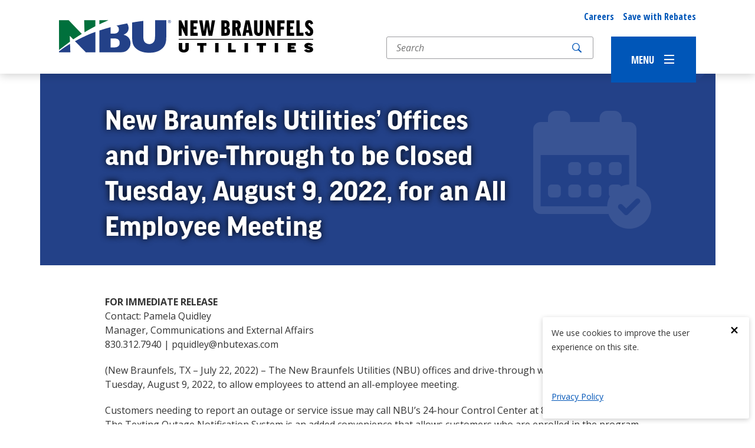

--- FILE ---
content_type: text/html; charset=UTF-8
request_url: https://www.nbutexas.com/new-braunfels-utilities-offices-and-drive-through-to-be-closed-tuesday-august-9-2022-for-an-all-employee-meeting/
body_size: 43294
content:
<!DOCTYPE html>
<!--[if lt IE 7 ]> <html lang="en-US" class="ie ie6 lte9 lte8 lte7 lte6 no-js"> <![endif]-->
<!--[if IE 7 ]>    <html lang="en-US" class="ie ie7 lte9 lte8 lte7 no-js"> <![endif]-->
<!--[if IE 8 ]>    <html lang="en-US" class="ie ie8 lte9 lte8 no-js"> <![endif]-->
<!--[if IE 9 ]>    <html lang="en-US" class="ie ie9 lte9 no-js"> <![endif]-->
<!--[if (gt IE 9)|!(IE)]><!--> <html lang="en-US" class="no-js"> <!--<![endif]-->
<head>
	<meta charset="UTF-8"><script type="text/javascript">(window.NREUM||(NREUM={})).init={ajax:{deny_list:["bam.nr-data.net"]},feature_flags:["soft_nav"]};(window.NREUM||(NREUM={})).loader_config={licenseKey:"NRJS-17e8bfe57ae4bc54eaf",applicationID:"777059260",browserID:"777093224"};;/*! For license information please see nr-loader-rum-1.308.0.min.js.LICENSE.txt */
(()=>{var e,t,r={163:(e,t,r)=>{"use strict";r.d(t,{j:()=>E});var n=r(384),i=r(1741);var a=r(2555);r(860).K7.genericEvents;const s="experimental.resources",o="register",c=e=>{if(!e||"string"!=typeof e)return!1;try{document.createDocumentFragment().querySelector(e)}catch{return!1}return!0};var d=r(2614),u=r(944),l=r(8122);const f="[data-nr-mask]",g=e=>(0,l.a)(e,(()=>{const e={feature_flags:[],experimental:{allow_registered_children:!1,resources:!1},mask_selector:"*",block_selector:"[data-nr-block]",mask_input_options:{color:!1,date:!1,"datetime-local":!1,email:!1,month:!1,number:!1,range:!1,search:!1,tel:!1,text:!1,time:!1,url:!1,week:!1,textarea:!1,select:!1,password:!0}};return{ajax:{deny_list:void 0,block_internal:!0,enabled:!0,autoStart:!0},api:{get allow_registered_children(){return e.feature_flags.includes(o)||e.experimental.allow_registered_children},set allow_registered_children(t){e.experimental.allow_registered_children=t},duplicate_registered_data:!1},browser_consent_mode:{enabled:!1},distributed_tracing:{enabled:void 0,exclude_newrelic_header:void 0,cors_use_newrelic_header:void 0,cors_use_tracecontext_headers:void 0,allowed_origins:void 0},get feature_flags(){return e.feature_flags},set feature_flags(t){e.feature_flags=t},generic_events:{enabled:!0,autoStart:!0},harvest:{interval:30},jserrors:{enabled:!0,autoStart:!0},logging:{enabled:!0,autoStart:!0},metrics:{enabled:!0,autoStart:!0},obfuscate:void 0,page_action:{enabled:!0},page_view_event:{enabled:!0,autoStart:!0},page_view_timing:{enabled:!0,autoStart:!0},performance:{capture_marks:!1,capture_measures:!1,capture_detail:!0,resources:{get enabled(){return e.feature_flags.includes(s)||e.experimental.resources},set enabled(t){e.experimental.resources=t},asset_types:[],first_party_domains:[],ignore_newrelic:!0}},privacy:{cookies_enabled:!0},proxy:{assets:void 0,beacon:void 0},session:{expiresMs:d.wk,inactiveMs:d.BB},session_replay:{autoStart:!0,enabled:!1,preload:!1,sampling_rate:10,error_sampling_rate:100,collect_fonts:!1,inline_images:!1,fix_stylesheets:!0,mask_all_inputs:!0,get mask_text_selector(){return e.mask_selector},set mask_text_selector(t){c(t)?e.mask_selector="".concat(t,",").concat(f):""===t||null===t?e.mask_selector=f:(0,u.R)(5,t)},get block_class(){return"nr-block"},get ignore_class(){return"nr-ignore"},get mask_text_class(){return"nr-mask"},get block_selector(){return e.block_selector},set block_selector(t){c(t)?e.block_selector+=",".concat(t):""!==t&&(0,u.R)(6,t)},get mask_input_options(){return e.mask_input_options},set mask_input_options(t){t&&"object"==typeof t?e.mask_input_options={...t,password:!0}:(0,u.R)(7,t)}},session_trace:{enabled:!0,autoStart:!0},soft_navigations:{enabled:!0,autoStart:!0},spa:{enabled:!0,autoStart:!0},ssl:void 0,user_actions:{enabled:!0,elementAttributes:["id","className","tagName","type"]}}})());var p=r(6154),m=r(9324);let h=0;const v={buildEnv:m.F3,distMethod:m.Xs,version:m.xv,originTime:p.WN},b={consented:!1},y={appMetadata:{},get consented(){return this.session?.state?.consent||b.consented},set consented(e){b.consented=e},customTransaction:void 0,denyList:void 0,disabled:!1,harvester:void 0,isolatedBacklog:!1,isRecording:!1,loaderType:void 0,maxBytes:3e4,obfuscator:void 0,onerror:void 0,ptid:void 0,releaseIds:{},session:void 0,timeKeeper:void 0,registeredEntities:[],jsAttributesMetadata:{bytes:0},get harvestCount(){return++h}},_=e=>{const t=(0,l.a)(e,y),r=Object.keys(v).reduce((e,t)=>(e[t]={value:v[t],writable:!1,configurable:!0,enumerable:!0},e),{});return Object.defineProperties(t,r)};var w=r(5701);const x=e=>{const t=e.startsWith("http");e+="/",r.p=t?e:"https://"+e};var R=r(7836),k=r(3241);const A={accountID:void 0,trustKey:void 0,agentID:void 0,licenseKey:void 0,applicationID:void 0,xpid:void 0},S=e=>(0,l.a)(e,A),T=new Set;function E(e,t={},r,s){let{init:o,info:c,loader_config:d,runtime:u={},exposed:l=!0}=t;if(!c){const e=(0,n.pV)();o=e.init,c=e.info,d=e.loader_config}e.init=g(o||{}),e.loader_config=S(d||{}),c.jsAttributes??={},p.bv&&(c.jsAttributes.isWorker=!0),e.info=(0,a.D)(c);const f=e.init,m=[c.beacon,c.errorBeacon];T.has(e.agentIdentifier)||(f.proxy.assets&&(x(f.proxy.assets),m.push(f.proxy.assets)),f.proxy.beacon&&m.push(f.proxy.beacon),e.beacons=[...m],function(e){const t=(0,n.pV)();Object.getOwnPropertyNames(i.W.prototype).forEach(r=>{const n=i.W.prototype[r];if("function"!=typeof n||"constructor"===n)return;let a=t[r];e[r]&&!1!==e.exposed&&"micro-agent"!==e.runtime?.loaderType&&(t[r]=(...t)=>{const n=e[r](...t);return a?a(...t):n})})}(e),(0,n.US)("activatedFeatures",w.B)),u.denyList=[...f.ajax.deny_list||[],...f.ajax.block_internal?m:[]],u.ptid=e.agentIdentifier,u.loaderType=r,e.runtime=_(u),T.has(e.agentIdentifier)||(e.ee=R.ee.get(e.agentIdentifier),e.exposed=l,(0,k.W)({agentIdentifier:e.agentIdentifier,drained:!!w.B?.[e.agentIdentifier],type:"lifecycle",name:"initialize",feature:void 0,data:e.config})),T.add(e.agentIdentifier)}},384:(e,t,r)=>{"use strict";r.d(t,{NT:()=>s,US:()=>u,Zm:()=>o,bQ:()=>d,dV:()=>c,pV:()=>l});var n=r(6154),i=r(1863),a=r(1910);const s={beacon:"bam.nr-data.net",errorBeacon:"bam.nr-data.net"};function o(){return n.gm.NREUM||(n.gm.NREUM={}),void 0===n.gm.newrelic&&(n.gm.newrelic=n.gm.NREUM),n.gm.NREUM}function c(){let e=o();return e.o||(e.o={ST:n.gm.setTimeout,SI:n.gm.setImmediate||n.gm.setInterval,CT:n.gm.clearTimeout,XHR:n.gm.XMLHttpRequest,REQ:n.gm.Request,EV:n.gm.Event,PR:n.gm.Promise,MO:n.gm.MutationObserver,FETCH:n.gm.fetch,WS:n.gm.WebSocket},(0,a.i)(...Object.values(e.o))),e}function d(e,t){let r=o();r.initializedAgents??={},t.initializedAt={ms:(0,i.t)(),date:new Date},r.initializedAgents[e]=t}function u(e,t){o()[e]=t}function l(){return function(){let e=o();const t=e.info||{};e.info={beacon:s.beacon,errorBeacon:s.errorBeacon,...t}}(),function(){let e=o();const t=e.init||{};e.init={...t}}(),c(),function(){let e=o();const t=e.loader_config||{};e.loader_config={...t}}(),o()}},782:(e,t,r)=>{"use strict";r.d(t,{T:()=>n});const n=r(860).K7.pageViewTiming},860:(e,t,r)=>{"use strict";r.d(t,{$J:()=>u,K7:()=>c,P3:()=>d,XX:()=>i,Yy:()=>o,df:()=>a,qY:()=>n,v4:()=>s});const n="events",i="jserrors",a="browser/blobs",s="rum",o="browser/logs",c={ajax:"ajax",genericEvents:"generic_events",jserrors:i,logging:"logging",metrics:"metrics",pageAction:"page_action",pageViewEvent:"page_view_event",pageViewTiming:"page_view_timing",sessionReplay:"session_replay",sessionTrace:"session_trace",softNav:"soft_navigations",spa:"spa"},d={[c.pageViewEvent]:1,[c.pageViewTiming]:2,[c.metrics]:3,[c.jserrors]:4,[c.spa]:5,[c.ajax]:6,[c.sessionTrace]:7,[c.softNav]:8,[c.sessionReplay]:9,[c.logging]:10,[c.genericEvents]:11},u={[c.pageViewEvent]:s,[c.pageViewTiming]:n,[c.ajax]:n,[c.spa]:n,[c.softNav]:n,[c.metrics]:i,[c.jserrors]:i,[c.sessionTrace]:a,[c.sessionReplay]:a,[c.logging]:o,[c.genericEvents]:"ins"}},944:(e,t,r)=>{"use strict";r.d(t,{R:()=>i});var n=r(3241);function i(e,t){"function"==typeof console.debug&&(console.debug("New Relic Warning: https://github.com/newrelic/newrelic-browser-agent/blob/main/docs/warning-codes.md#".concat(e),t),(0,n.W)({agentIdentifier:null,drained:null,type:"data",name:"warn",feature:"warn",data:{code:e,secondary:t}}))}},1687:(e,t,r)=>{"use strict";r.d(t,{Ak:()=>d,Ze:()=>f,x3:()=>u});var n=r(3241),i=r(7836),a=r(3606),s=r(860),o=r(2646);const c={};function d(e,t){const r={staged:!1,priority:s.P3[t]||0};l(e),c[e].get(t)||c[e].set(t,r)}function u(e,t){e&&c[e]&&(c[e].get(t)&&c[e].delete(t),p(e,t,!1),c[e].size&&g(e))}function l(e){if(!e)throw new Error("agentIdentifier required");c[e]||(c[e]=new Map)}function f(e="",t="feature",r=!1){if(l(e),!e||!c[e].get(t)||r)return p(e,t);c[e].get(t).staged=!0,g(e)}function g(e){const t=Array.from(c[e]);t.every(([e,t])=>t.staged)&&(t.sort((e,t)=>e[1].priority-t[1].priority),t.forEach(([t])=>{c[e].delete(t),p(e,t)}))}function p(e,t,r=!0){const s=e?i.ee.get(e):i.ee,c=a.i.handlers;if(!s.aborted&&s.backlog&&c){if((0,n.W)({agentIdentifier:e,type:"lifecycle",name:"drain",feature:t}),r){const e=s.backlog[t],r=c[t];if(r){for(let t=0;e&&t<e.length;++t)m(e[t],r);Object.entries(r).forEach(([e,t])=>{Object.values(t||{}).forEach(t=>{t[0]?.on&&t[0]?.context()instanceof o.y&&t[0].on(e,t[1])})})}}s.isolatedBacklog||delete c[t],s.backlog[t]=null,s.emit("drain-"+t,[])}}function m(e,t){var r=e[1];Object.values(t[r]||{}).forEach(t=>{var r=e[0];if(t[0]===r){var n=t[1],i=e[3],a=e[2];n.apply(i,a)}})}},1738:(e,t,r)=>{"use strict";r.d(t,{U:()=>g,Y:()=>f});var n=r(3241),i=r(9908),a=r(1863),s=r(944),o=r(5701),c=r(3969),d=r(8362),u=r(860),l=r(4261);function f(e,t,r,a){const f=a||r;!f||f[e]&&f[e]!==d.d.prototype[e]||(f[e]=function(){(0,i.p)(c.xV,["API/"+e+"/called"],void 0,u.K7.metrics,r.ee),(0,n.W)({agentIdentifier:r.agentIdentifier,drained:!!o.B?.[r.agentIdentifier],type:"data",name:"api",feature:l.Pl+e,data:{}});try{return t.apply(this,arguments)}catch(e){(0,s.R)(23,e)}})}function g(e,t,r,n,s){const o=e.info;null===r?delete o.jsAttributes[t]:o.jsAttributes[t]=r,(s||null===r)&&(0,i.p)(l.Pl+n,[(0,a.t)(),t,r],void 0,"session",e.ee)}},1741:(e,t,r)=>{"use strict";r.d(t,{W:()=>a});var n=r(944),i=r(4261);class a{#e(e,...t){if(this[e]!==a.prototype[e])return this[e](...t);(0,n.R)(35,e)}addPageAction(e,t){return this.#e(i.hG,e,t)}register(e){return this.#e(i.eY,e)}recordCustomEvent(e,t){return this.#e(i.fF,e,t)}setPageViewName(e,t){return this.#e(i.Fw,e,t)}setCustomAttribute(e,t,r){return this.#e(i.cD,e,t,r)}noticeError(e,t){return this.#e(i.o5,e,t)}setUserId(e,t=!1){return this.#e(i.Dl,e,t)}setApplicationVersion(e){return this.#e(i.nb,e)}setErrorHandler(e){return this.#e(i.bt,e)}addRelease(e,t){return this.#e(i.k6,e,t)}log(e,t){return this.#e(i.$9,e,t)}start(){return this.#e(i.d3)}finished(e){return this.#e(i.BL,e)}recordReplay(){return this.#e(i.CH)}pauseReplay(){return this.#e(i.Tb)}addToTrace(e){return this.#e(i.U2,e)}setCurrentRouteName(e){return this.#e(i.PA,e)}interaction(e){return this.#e(i.dT,e)}wrapLogger(e,t,r){return this.#e(i.Wb,e,t,r)}measure(e,t){return this.#e(i.V1,e,t)}consent(e){return this.#e(i.Pv,e)}}},1863:(e,t,r)=>{"use strict";function n(){return Math.floor(performance.now())}r.d(t,{t:()=>n})},1910:(e,t,r)=>{"use strict";r.d(t,{i:()=>a});var n=r(944);const i=new Map;function a(...e){return e.every(e=>{if(i.has(e))return i.get(e);const t="function"==typeof e?e.toString():"",r=t.includes("[native code]"),a=t.includes("nrWrapper");return r||a||(0,n.R)(64,e?.name||t),i.set(e,r),r})}},2555:(e,t,r)=>{"use strict";r.d(t,{D:()=>o,f:()=>s});var n=r(384),i=r(8122);const a={beacon:n.NT.beacon,errorBeacon:n.NT.errorBeacon,licenseKey:void 0,applicationID:void 0,sa:void 0,queueTime:void 0,applicationTime:void 0,ttGuid:void 0,user:void 0,account:void 0,product:void 0,extra:void 0,jsAttributes:{},userAttributes:void 0,atts:void 0,transactionName:void 0,tNamePlain:void 0};function s(e){try{return!!e.licenseKey&&!!e.errorBeacon&&!!e.applicationID}catch(e){return!1}}const o=e=>(0,i.a)(e,a)},2614:(e,t,r)=>{"use strict";r.d(t,{BB:()=>s,H3:()=>n,g:()=>d,iL:()=>c,tS:()=>o,uh:()=>i,wk:()=>a});const n="NRBA",i="SESSION",a=144e5,s=18e5,o={STARTED:"session-started",PAUSE:"session-pause",RESET:"session-reset",RESUME:"session-resume",UPDATE:"session-update"},c={SAME_TAB:"same-tab",CROSS_TAB:"cross-tab"},d={OFF:0,FULL:1,ERROR:2}},2646:(e,t,r)=>{"use strict";r.d(t,{y:()=>n});class n{constructor(e){this.contextId=e}}},2843:(e,t,r)=>{"use strict";r.d(t,{G:()=>a,u:()=>i});var n=r(3878);function i(e,t=!1,r,i){(0,n.DD)("visibilitychange",function(){if(t)return void("hidden"===document.visibilityState&&e());e(document.visibilityState)},r,i)}function a(e,t,r){(0,n.sp)("pagehide",e,t,r)}},3241:(e,t,r)=>{"use strict";r.d(t,{W:()=>a});var n=r(6154);const i="newrelic";function a(e={}){try{n.gm.dispatchEvent(new CustomEvent(i,{detail:e}))}catch(e){}}},3606:(e,t,r)=>{"use strict";r.d(t,{i:()=>a});var n=r(9908);a.on=s;var i=a.handlers={};function a(e,t,r,a){s(a||n.d,i,e,t,r)}function s(e,t,r,i,a){a||(a="feature"),e||(e=n.d);var s=t[a]=t[a]||{};(s[r]=s[r]||[]).push([e,i])}},3878:(e,t,r)=>{"use strict";function n(e,t){return{capture:e,passive:!1,signal:t}}function i(e,t,r=!1,i){window.addEventListener(e,t,n(r,i))}function a(e,t,r=!1,i){document.addEventListener(e,t,n(r,i))}r.d(t,{DD:()=>a,jT:()=>n,sp:()=>i})},3969:(e,t,r)=>{"use strict";r.d(t,{TZ:()=>n,XG:()=>o,rs:()=>i,xV:()=>s,z_:()=>a});const n=r(860).K7.metrics,i="sm",a="cm",s="storeSupportabilityMetrics",o="storeEventMetrics"},4234:(e,t,r)=>{"use strict";r.d(t,{W:()=>a});var n=r(7836),i=r(1687);class a{constructor(e,t){this.agentIdentifier=e,this.ee=n.ee.get(e),this.featureName=t,this.blocked=!1}deregisterDrain(){(0,i.x3)(this.agentIdentifier,this.featureName)}}},4261:(e,t,r)=>{"use strict";r.d(t,{$9:()=>d,BL:()=>o,CH:()=>g,Dl:()=>_,Fw:()=>y,PA:()=>h,Pl:()=>n,Pv:()=>k,Tb:()=>l,U2:()=>a,V1:()=>R,Wb:()=>x,bt:()=>b,cD:()=>v,d3:()=>w,dT:()=>c,eY:()=>p,fF:()=>f,hG:()=>i,k6:()=>s,nb:()=>m,o5:()=>u});const n="api-",i="addPageAction",a="addToTrace",s="addRelease",o="finished",c="interaction",d="log",u="noticeError",l="pauseReplay",f="recordCustomEvent",g="recordReplay",p="register",m="setApplicationVersion",h="setCurrentRouteName",v="setCustomAttribute",b="setErrorHandler",y="setPageViewName",_="setUserId",w="start",x="wrapLogger",R="measure",k="consent"},5289:(e,t,r)=>{"use strict";r.d(t,{GG:()=>s,Qr:()=>c,sB:()=>o});var n=r(3878),i=r(6389);function a(){return"undefined"==typeof document||"complete"===document.readyState}function s(e,t){if(a())return e();const r=(0,i.J)(e),s=setInterval(()=>{a()&&(clearInterval(s),r())},500);(0,n.sp)("load",r,t)}function o(e){if(a())return e();(0,n.DD)("DOMContentLoaded",e)}function c(e){if(a())return e();(0,n.sp)("popstate",e)}},5607:(e,t,r)=>{"use strict";r.d(t,{W:()=>n});const n=(0,r(9566).bz)()},5701:(e,t,r)=>{"use strict";r.d(t,{B:()=>a,t:()=>s});var n=r(3241);const i=new Set,a={};function s(e,t){const r=t.agentIdentifier;a[r]??={},e&&"object"==typeof e&&(i.has(r)||(t.ee.emit("rumresp",[e]),a[r]=e,i.add(r),(0,n.W)({agentIdentifier:r,loaded:!0,drained:!0,type:"lifecycle",name:"load",feature:void 0,data:e})))}},6154:(e,t,r)=>{"use strict";r.d(t,{OF:()=>c,RI:()=>i,WN:()=>u,bv:()=>a,eN:()=>l,gm:()=>s,mw:()=>o,sb:()=>d});var n=r(1863);const i="undefined"!=typeof window&&!!window.document,a="undefined"!=typeof WorkerGlobalScope&&("undefined"!=typeof self&&self instanceof WorkerGlobalScope&&self.navigator instanceof WorkerNavigator||"undefined"!=typeof globalThis&&globalThis instanceof WorkerGlobalScope&&globalThis.navigator instanceof WorkerNavigator),s=i?window:"undefined"!=typeof WorkerGlobalScope&&("undefined"!=typeof self&&self instanceof WorkerGlobalScope&&self||"undefined"!=typeof globalThis&&globalThis instanceof WorkerGlobalScope&&globalThis),o=Boolean("hidden"===s?.document?.visibilityState),c=/iPad|iPhone|iPod/.test(s.navigator?.userAgent),d=c&&"undefined"==typeof SharedWorker,u=((()=>{const e=s.navigator?.userAgent?.match(/Firefox[/\s](\d+\.\d+)/);Array.isArray(e)&&e.length>=2&&e[1]})(),Date.now()-(0,n.t)()),l=()=>"undefined"!=typeof PerformanceNavigationTiming&&s?.performance?.getEntriesByType("navigation")?.[0]?.responseStart},6389:(e,t,r)=>{"use strict";function n(e,t=500,r={}){const n=r?.leading||!1;let i;return(...r)=>{n&&void 0===i&&(e.apply(this,r),i=setTimeout(()=>{i=clearTimeout(i)},t)),n||(clearTimeout(i),i=setTimeout(()=>{e.apply(this,r)},t))}}function i(e){let t=!1;return(...r)=>{t||(t=!0,e.apply(this,r))}}r.d(t,{J:()=>i,s:()=>n})},6630:(e,t,r)=>{"use strict";r.d(t,{T:()=>n});const n=r(860).K7.pageViewEvent},7699:(e,t,r)=>{"use strict";r.d(t,{It:()=>a,KC:()=>o,No:()=>i,qh:()=>s});var n=r(860);const i=16e3,a=1e6,s="SESSION_ERROR",o={[n.K7.logging]:!0,[n.K7.genericEvents]:!1,[n.K7.jserrors]:!1,[n.K7.ajax]:!1}},7836:(e,t,r)=>{"use strict";r.d(t,{P:()=>o,ee:()=>c});var n=r(384),i=r(8990),a=r(2646),s=r(5607);const o="nr@context:".concat(s.W),c=function e(t,r){var n={},s={},u={},l=!1;try{l=16===r.length&&d.initializedAgents?.[r]?.runtime.isolatedBacklog}catch(e){}var f={on:p,addEventListener:p,removeEventListener:function(e,t){var r=n[e];if(!r)return;for(var i=0;i<r.length;i++)r[i]===t&&r.splice(i,1)},emit:function(e,r,n,i,a){!1!==a&&(a=!0);if(c.aborted&&!i)return;t&&a&&t.emit(e,r,n);var o=g(n);m(e).forEach(e=>{e.apply(o,r)});var d=v()[s[e]];d&&d.push([f,e,r,o]);return o},get:h,listeners:m,context:g,buffer:function(e,t){const r=v();if(t=t||"feature",f.aborted)return;Object.entries(e||{}).forEach(([e,n])=>{s[n]=t,t in r||(r[t]=[])})},abort:function(){f._aborted=!0,Object.keys(f.backlog).forEach(e=>{delete f.backlog[e]})},isBuffering:function(e){return!!v()[s[e]]},debugId:r,backlog:l?{}:t&&"object"==typeof t.backlog?t.backlog:{},isolatedBacklog:l};return Object.defineProperty(f,"aborted",{get:()=>{let e=f._aborted||!1;return e||(t&&(e=t.aborted),e)}}),f;function g(e){return e&&e instanceof a.y?e:e?(0,i.I)(e,o,()=>new a.y(o)):new a.y(o)}function p(e,t){n[e]=m(e).concat(t)}function m(e){return n[e]||[]}function h(t){return u[t]=u[t]||e(f,t)}function v(){return f.backlog}}(void 0,"globalEE"),d=(0,n.Zm)();d.ee||(d.ee=c)},8122:(e,t,r)=>{"use strict";r.d(t,{a:()=>i});var n=r(944);function i(e,t){try{if(!e||"object"!=typeof e)return(0,n.R)(3);if(!t||"object"!=typeof t)return(0,n.R)(4);const r=Object.create(Object.getPrototypeOf(t),Object.getOwnPropertyDescriptors(t)),a=0===Object.keys(r).length?e:r;for(let s in a)if(void 0!==e[s])try{if(null===e[s]){r[s]=null;continue}Array.isArray(e[s])&&Array.isArray(t[s])?r[s]=Array.from(new Set([...e[s],...t[s]])):"object"==typeof e[s]&&"object"==typeof t[s]?r[s]=i(e[s],t[s]):r[s]=e[s]}catch(e){r[s]||(0,n.R)(1,e)}return r}catch(e){(0,n.R)(2,e)}}},8362:(e,t,r)=>{"use strict";r.d(t,{d:()=>a});var n=r(9566),i=r(1741);class a extends i.W{agentIdentifier=(0,n.LA)(16)}},8374:(e,t,r)=>{r.nc=(()=>{try{return document?.currentScript?.nonce}catch(e){}return""})()},8990:(e,t,r)=>{"use strict";r.d(t,{I:()=>i});var n=Object.prototype.hasOwnProperty;function i(e,t,r){if(n.call(e,t))return e[t];var i=r();if(Object.defineProperty&&Object.keys)try{return Object.defineProperty(e,t,{value:i,writable:!0,enumerable:!1}),i}catch(e){}return e[t]=i,i}},9324:(e,t,r)=>{"use strict";r.d(t,{F3:()=>i,Xs:()=>a,xv:()=>n});const n="1.308.0",i="PROD",a="CDN"},9566:(e,t,r)=>{"use strict";r.d(t,{LA:()=>o,bz:()=>s});var n=r(6154);const i="xxxxxxxx-xxxx-4xxx-yxxx-xxxxxxxxxxxx";function a(e,t){return e?15&e[t]:16*Math.random()|0}function s(){const e=n.gm?.crypto||n.gm?.msCrypto;let t,r=0;return e&&e.getRandomValues&&(t=e.getRandomValues(new Uint8Array(30))),i.split("").map(e=>"x"===e?a(t,r++).toString(16):"y"===e?(3&a()|8).toString(16):e).join("")}function o(e){const t=n.gm?.crypto||n.gm?.msCrypto;let r,i=0;t&&t.getRandomValues&&(r=t.getRandomValues(new Uint8Array(e)));const s=[];for(var o=0;o<e;o++)s.push(a(r,i++).toString(16));return s.join("")}},9908:(e,t,r)=>{"use strict";r.d(t,{d:()=>n,p:()=>i});var n=r(7836).ee.get("handle");function i(e,t,r,i,a){a?(a.buffer([e],i),a.emit(e,t,r)):(n.buffer([e],i),n.emit(e,t,r))}}},n={};function i(e){var t=n[e];if(void 0!==t)return t.exports;var a=n[e]={exports:{}};return r[e](a,a.exports,i),a.exports}i.m=r,i.d=(e,t)=>{for(var r in t)i.o(t,r)&&!i.o(e,r)&&Object.defineProperty(e,r,{enumerable:!0,get:t[r]})},i.f={},i.e=e=>Promise.all(Object.keys(i.f).reduce((t,r)=>(i.f[r](e,t),t),[])),i.u=e=>"nr-rum-1.308.0.min.js",i.o=(e,t)=>Object.prototype.hasOwnProperty.call(e,t),e={},t="NRBA-1.308.0.PROD:",i.l=(r,n,a,s)=>{if(e[r])e[r].push(n);else{var o,c;if(void 0!==a)for(var d=document.getElementsByTagName("script"),u=0;u<d.length;u++){var l=d[u];if(l.getAttribute("src")==r||l.getAttribute("data-webpack")==t+a){o=l;break}}if(!o){c=!0;var f={296:"sha512-+MIMDsOcckGXa1EdWHqFNv7P+JUkd5kQwCBr3KE6uCvnsBNUrdSt4a/3/L4j4TxtnaMNjHpza2/erNQbpacJQA=="};(o=document.createElement("script")).charset="utf-8",i.nc&&o.setAttribute("nonce",i.nc),o.setAttribute("data-webpack",t+a),o.src=r,0!==o.src.indexOf(window.location.origin+"/")&&(o.crossOrigin="anonymous"),f[s]&&(o.integrity=f[s])}e[r]=[n];var g=(t,n)=>{o.onerror=o.onload=null,clearTimeout(p);var i=e[r];if(delete e[r],o.parentNode&&o.parentNode.removeChild(o),i&&i.forEach(e=>e(n)),t)return t(n)},p=setTimeout(g.bind(null,void 0,{type:"timeout",target:o}),12e4);o.onerror=g.bind(null,o.onerror),o.onload=g.bind(null,o.onload),c&&document.head.appendChild(o)}},i.r=e=>{"undefined"!=typeof Symbol&&Symbol.toStringTag&&Object.defineProperty(e,Symbol.toStringTag,{value:"Module"}),Object.defineProperty(e,"__esModule",{value:!0})},i.p="https://js-agent.newrelic.com/",(()=>{var e={374:0,840:0};i.f.j=(t,r)=>{var n=i.o(e,t)?e[t]:void 0;if(0!==n)if(n)r.push(n[2]);else{var a=new Promise((r,i)=>n=e[t]=[r,i]);r.push(n[2]=a);var s=i.p+i.u(t),o=new Error;i.l(s,r=>{if(i.o(e,t)&&(0!==(n=e[t])&&(e[t]=void 0),n)){var a=r&&("load"===r.type?"missing":r.type),s=r&&r.target&&r.target.src;o.message="Loading chunk "+t+" failed: ("+a+": "+s+")",o.name="ChunkLoadError",o.type=a,o.request=s,n[1](o)}},"chunk-"+t,t)}};var t=(t,r)=>{var n,a,[s,o,c]=r,d=0;if(s.some(t=>0!==e[t])){for(n in o)i.o(o,n)&&(i.m[n]=o[n]);if(c)c(i)}for(t&&t(r);d<s.length;d++)a=s[d],i.o(e,a)&&e[a]&&e[a][0](),e[a]=0},r=self["webpackChunk:NRBA-1.308.0.PROD"]=self["webpackChunk:NRBA-1.308.0.PROD"]||[];r.forEach(t.bind(null,0)),r.push=t.bind(null,r.push.bind(r))})(),(()=>{"use strict";i(8374);var e=i(8362),t=i(860);const r=Object.values(t.K7);var n=i(163);var a=i(9908),s=i(1863),o=i(4261),c=i(1738);var d=i(1687),u=i(4234),l=i(5289),f=i(6154),g=i(944),p=i(384);const m=e=>f.RI&&!0===e?.privacy.cookies_enabled;function h(e){return!!(0,p.dV)().o.MO&&m(e)&&!0===e?.session_trace.enabled}var v=i(6389),b=i(7699);class y extends u.W{constructor(e,t){super(e.agentIdentifier,t),this.agentRef=e,this.abortHandler=void 0,this.featAggregate=void 0,this.loadedSuccessfully=void 0,this.onAggregateImported=new Promise(e=>{this.loadedSuccessfully=e}),this.deferred=Promise.resolve(),!1===e.init[this.featureName].autoStart?this.deferred=new Promise((t,r)=>{this.ee.on("manual-start-all",(0,v.J)(()=>{(0,d.Ak)(e.agentIdentifier,this.featureName),t()}))}):(0,d.Ak)(e.agentIdentifier,t)}importAggregator(e,t,r={}){if(this.featAggregate)return;const n=async()=>{let n;await this.deferred;try{if(m(e.init)){const{setupAgentSession:t}=await i.e(296).then(i.bind(i,3305));n=t(e)}}catch(e){(0,g.R)(20,e),this.ee.emit("internal-error",[e]),(0,a.p)(b.qh,[e],void 0,this.featureName,this.ee)}try{if(!this.#t(this.featureName,n,e.init))return(0,d.Ze)(this.agentIdentifier,this.featureName),void this.loadedSuccessfully(!1);const{Aggregate:i}=await t();this.featAggregate=new i(e,r),e.runtime.harvester.initializedAggregates.push(this.featAggregate),this.loadedSuccessfully(!0)}catch(e){(0,g.R)(34,e),this.abortHandler?.(),(0,d.Ze)(this.agentIdentifier,this.featureName,!0),this.loadedSuccessfully(!1),this.ee&&this.ee.abort()}};f.RI?(0,l.GG)(()=>n(),!0):n()}#t(e,r,n){if(this.blocked)return!1;switch(e){case t.K7.sessionReplay:return h(n)&&!!r;case t.K7.sessionTrace:return!!r;default:return!0}}}var _=i(6630),w=i(2614),x=i(3241);class R extends y{static featureName=_.T;constructor(e){var t;super(e,_.T),this.setupInspectionEvents(e.agentIdentifier),t=e,(0,c.Y)(o.Fw,function(e,r){"string"==typeof e&&("/"!==e.charAt(0)&&(e="/"+e),t.runtime.customTransaction=(r||"http://custom.transaction")+e,(0,a.p)(o.Pl+o.Fw,[(0,s.t)()],void 0,void 0,t.ee))},t),this.importAggregator(e,()=>i.e(296).then(i.bind(i,3943)))}setupInspectionEvents(e){const t=(t,r)=>{t&&(0,x.W)({agentIdentifier:e,timeStamp:t.timeStamp,loaded:"complete"===t.target.readyState,type:"window",name:r,data:t.target.location+""})};(0,l.sB)(e=>{t(e,"DOMContentLoaded")}),(0,l.GG)(e=>{t(e,"load")}),(0,l.Qr)(e=>{t(e,"navigate")}),this.ee.on(w.tS.UPDATE,(t,r)=>{(0,x.W)({agentIdentifier:e,type:"lifecycle",name:"session",data:r})})}}class k extends e.d{constructor(e){var t;(super(),f.gm)?(this.features={},(0,p.bQ)(this.agentIdentifier,this),this.desiredFeatures=new Set(e.features||[]),this.desiredFeatures.add(R),(0,n.j)(this,e,e.loaderType||"agent"),t=this,(0,c.Y)(o.cD,function(e,r,n=!1){if("string"==typeof e){if(["string","number","boolean"].includes(typeof r)||null===r)return(0,c.U)(t,e,r,o.cD,n);(0,g.R)(40,typeof r)}else(0,g.R)(39,typeof e)},t),function(e){(0,c.Y)(o.Dl,function(t,r=!1){if("string"!=typeof t&&null!==t)return void(0,g.R)(41,typeof t);const n=e.info.jsAttributes["enduser.id"];r&&null!=n&&n!==t?(0,a.p)(o.Pl+"setUserIdAndResetSession",[t],void 0,"session",e.ee):(0,c.U)(e,"enduser.id",t,o.Dl,!0)},e)}(this),function(e){(0,c.Y)(o.nb,function(t){if("string"==typeof t||null===t)return(0,c.U)(e,"application.version",t,o.nb,!1);(0,g.R)(42,typeof t)},e)}(this),function(e){(0,c.Y)(o.d3,function(){e.ee.emit("manual-start-all")},e)}(this),function(e){(0,c.Y)(o.Pv,function(t=!0){if("boolean"==typeof t){if((0,a.p)(o.Pl+o.Pv,[t],void 0,"session",e.ee),e.runtime.consented=t,t){const t=e.features.page_view_event;t.onAggregateImported.then(e=>{const r=t.featAggregate;e&&!r.sentRum&&r.sendRum()})}}else(0,g.R)(65,typeof t)},e)}(this),this.run()):(0,g.R)(21)}get config(){return{info:this.info,init:this.init,loader_config:this.loader_config,runtime:this.runtime}}get api(){return this}run(){try{const e=function(e){const t={};return r.forEach(r=>{t[r]=!!e[r]?.enabled}),t}(this.init),n=[...this.desiredFeatures];n.sort((e,r)=>t.P3[e.featureName]-t.P3[r.featureName]),n.forEach(r=>{if(!e[r.featureName]&&r.featureName!==t.K7.pageViewEvent)return;if(r.featureName===t.K7.spa)return void(0,g.R)(67);const n=function(e){switch(e){case t.K7.ajax:return[t.K7.jserrors];case t.K7.sessionTrace:return[t.K7.ajax,t.K7.pageViewEvent];case t.K7.sessionReplay:return[t.K7.sessionTrace];case t.K7.pageViewTiming:return[t.K7.pageViewEvent];default:return[]}}(r.featureName).filter(e=>!(e in this.features));n.length>0&&(0,g.R)(36,{targetFeature:r.featureName,missingDependencies:n}),this.features[r.featureName]=new r(this)})}catch(e){(0,g.R)(22,e);for(const e in this.features)this.features[e].abortHandler?.();const t=(0,p.Zm)();delete t.initializedAgents[this.agentIdentifier]?.features,delete this.sharedAggregator;return t.ee.get(this.agentIdentifier).abort(),!1}}}var A=i(2843),S=i(782);class T extends y{static featureName=S.T;constructor(e){super(e,S.T),f.RI&&((0,A.u)(()=>(0,a.p)("docHidden",[(0,s.t)()],void 0,S.T,this.ee),!0),(0,A.G)(()=>(0,a.p)("winPagehide",[(0,s.t)()],void 0,S.T,this.ee)),this.importAggregator(e,()=>i.e(296).then(i.bind(i,2117))))}}var E=i(3969);class I extends y{static featureName=E.TZ;constructor(e){super(e,E.TZ),f.RI&&document.addEventListener("securitypolicyviolation",e=>{(0,a.p)(E.xV,["Generic/CSPViolation/Detected"],void 0,this.featureName,this.ee)}),this.importAggregator(e,()=>i.e(296).then(i.bind(i,9623)))}}new k({features:[R,T,I],loaderType:"lite"})})()})();</script>
	<meta name="HandheldFriendly" content="True">
	<meta name="MobileOptimized" content="320">
	<meta name="viewport" content="width=device-width, initial-scale=1">
	<meta http-equiv="cleartype" content="on">
	<meta name='robots' content='index, follow, max-image-preview:large, max-snippet:-1, max-video-preview:-1' />

	<!-- This site is optimized with the Yoast SEO plugin v26.7 - https://yoast.com/wordpress/plugins/seo/ -->
	<title>New Braunfels Utilities’ Offices and Drive-Through to be Closed Tuesday, August 9, 2022, for an All Employee Meeting - New Braunfels Utilities Website</title>
	<link rel="canonical" href="https://www.nbutexas.com/new-braunfels-utilities-offices-and-drive-through-to-be-closed-tuesday-august-9-2022-for-an-all-employee-meeting/" />
	<meta property="og:locale" content="en_US" />
	<meta property="og:type" content="article" />
	<meta property="og:title" content="New Braunfels Utilities’ Offices and Drive-Through to be Closed Tuesday, August 9, 2022, for an All Employee Meeting - New Braunfels Utilities Website" />
	<meta property="og:description" content="FOR IMMEDIATE RELEASEContact: Pamela QuidleyManager, Communications and External Affairs830.312.7940 | pquidley@nbutexas.com (New Braunfels, TX – July 22, 2022) – The New Braunfels Utilities (NBU) offices and drive-through will be closed [&hellip;]" />
	<meta property="og:url" content="https://www.nbutexas.com/new-braunfels-utilities-offices-and-drive-through-to-be-closed-tuesday-august-9-2022-for-an-all-employee-meeting/" />
	<meta property="og:site_name" content="New Braunfels Utilities Website" />
	<meta property="article:published_time" content="2022-07-26T20:24:51+00:00" />
	<meta property="article:modified_time" content="2025-05-20T18:27:58+00:00" />
	<meta name="author" content="Kirven Baker" />
	<meta name="twitter:card" content="summary_large_image" />
	<meta name="twitter:label1" content="Written by" />
	<meta name="twitter:data1" content="Kirven Baker" />
	<meta name="twitter:label2" content="Est. reading time" />
	<meta name="twitter:data2" content="2 minutes" />
	<script type="application/ld+json" class="yoast-schema-graph">{"@context":"https://schema.org","@graph":[{"@type":"Article","@id":"https://www.nbutexas.com/new-braunfels-utilities-offices-and-drive-through-to-be-closed-tuesday-august-9-2022-for-an-all-employee-meeting/#article","isPartOf":{"@id":"https://www.nbutexas.com/new-braunfels-utilities-offices-and-drive-through-to-be-closed-tuesday-august-9-2022-for-an-all-employee-meeting/"},"author":{"name":"Kirven Baker","@id":"https://www.nbutexas.com/#/schema/person/257447be5d96f3c53a93c8e2a78418b6"},"headline":"New Braunfels Utilities’ Offices and Drive-Through to be Closed Tuesday, August 9, 2022, for an All Employee Meeting","datePublished":"2022-07-26T20:24:51+00:00","dateModified":"2025-05-20T18:27:58+00:00","mainEntityOfPage":{"@id":"https://www.nbutexas.com/new-braunfels-utilities-offices-and-drive-through-to-be-closed-tuesday-august-9-2022-for-an-all-employee-meeting/"},"wordCount":356,"inLanguage":"en-US"},{"@type":"WebPage","@id":"https://www.nbutexas.com/new-braunfels-utilities-offices-and-drive-through-to-be-closed-tuesday-august-9-2022-for-an-all-employee-meeting/","url":"https://www.nbutexas.com/new-braunfels-utilities-offices-and-drive-through-to-be-closed-tuesday-august-9-2022-for-an-all-employee-meeting/","name":"New Braunfels Utilities’ Offices and Drive-Through to be Closed Tuesday, August 9, 2022, for an All Employee Meeting - New Braunfels Utilities Website","isPartOf":{"@id":"https://www.nbutexas.com/#website"},"datePublished":"2022-07-26T20:24:51+00:00","dateModified":"2025-05-20T18:27:58+00:00","author":{"@id":"https://www.nbutexas.com/#/schema/person/257447be5d96f3c53a93c8e2a78418b6"},"breadcrumb":{"@id":"https://www.nbutexas.com/new-braunfels-utilities-offices-and-drive-through-to-be-closed-tuesday-august-9-2022-for-an-all-employee-meeting/#breadcrumb"},"inLanguage":"en-US","potentialAction":[{"@type":"ReadAction","target":["https://www.nbutexas.com/new-braunfels-utilities-offices-and-drive-through-to-be-closed-tuesday-august-9-2022-for-an-all-employee-meeting/"]}]},{"@type":"BreadcrumbList","@id":"https://www.nbutexas.com/new-braunfels-utilities-offices-and-drive-through-to-be-closed-tuesday-august-9-2022-for-an-all-employee-meeting/#breadcrumb","itemListElement":[{"@type":"ListItem","position":1,"name":"Home","item":"https://www.nbutexas.com/"},{"@type":"ListItem","position":2,"name":"New Braunfels Utilities’ Offices and Drive-Through to be Closed Tuesday, August 9, 2022, for an All Employee Meeting"}]},{"@type":"WebSite","@id":"https://www.nbutexas.com/#website","url":"https://www.nbutexas.com/","name":"New Braunfels Utilities Website","description":"Your Utility&#039;s Site","potentialAction":[{"@type":"SearchAction","target":{"@type":"EntryPoint","urlTemplate":"https://www.nbutexas.com/?s={search_term_string}"},"query-input":{"@type":"PropertyValueSpecification","valueRequired":true,"valueName":"search_term_string"}}],"inLanguage":"en-US"},{"@type":"Person","@id":"https://www.nbutexas.com/#/schema/person/257447be5d96f3c53a93c8e2a78418b6","name":"Kirven Baker"}]}</script>
	<!-- / Yoast SEO plugin. -->


<link rel='dns-prefetch' href='//www.nbutexas.com' />
<link rel='dns-prefetch' href='//ajax.googleapis.com' />
<link rel='dns-prefetch' href='//maxcdn.bootstrapcdn.com' />
<link rel='dns-prefetch' href='//nbutexas.com' />
<link rel='dns-prefetch' href='//fonts.googleapis.com' />
<link href='https://fonts.gstatic.com' crossorigin='' rel='preconnect' />
<link rel='preconnect' href='https://fonts.googleapis.com' />
<link rel="alternate" title="oEmbed (JSON)" type="application/json+oembed" href="https://www.nbutexas.com/wp-json/oembed/1.0/embed?url=https%3A%2F%2Fwww.nbutexas.com%2Fnew-braunfels-utilities-offices-and-drive-through-to-be-closed-tuesday-august-9-2022-for-an-all-employee-meeting%2F" />
<link rel="alternate" title="oEmbed (XML)" type="text/xml+oembed" href="https://www.nbutexas.com/wp-json/oembed/1.0/embed?url=https%3A%2F%2Fwww.nbutexas.com%2Fnew-braunfels-utilities-offices-and-drive-through-to-be-closed-tuesday-august-9-2022-for-an-all-employee-meeting%2F&#038;format=xml" />
<style id='wp-img-auto-sizes-contain-inline-css' type='text/css'>
img:is([sizes=auto i],[sizes^="auto," i]){contain-intrinsic-size:3000px 1500px}
/*# sourceURL=wp-img-auto-sizes-contain-inline-css */
</style>
<link rel='stylesheet' id='tribe-events-pro-mini-calendar-block-styles-css' href='https://www.nbutexas.com/wp-content/plugins/events-calendar-pro/build/css/tribe-events-pro-mini-calendar-block.css?ver=7.7.12' type='text/css' media='all' />
<style id='wp-block-library-inline-css' type='text/css'>
:root{--wp-block-synced-color:#7a00df;--wp-block-synced-color--rgb:122,0,223;--wp-bound-block-color:var(--wp-block-synced-color);--wp-editor-canvas-background:#ddd;--wp-admin-theme-color:#007cba;--wp-admin-theme-color--rgb:0,124,186;--wp-admin-theme-color-darker-10:#006ba1;--wp-admin-theme-color-darker-10--rgb:0,107,160.5;--wp-admin-theme-color-darker-20:#005a87;--wp-admin-theme-color-darker-20--rgb:0,90,135;--wp-admin-border-width-focus:2px}@media (min-resolution:192dpi){:root{--wp-admin-border-width-focus:1.5px}}.wp-element-button{cursor:pointer}:root .has-very-light-gray-background-color{background-color:#eee}:root .has-very-dark-gray-background-color{background-color:#313131}:root .has-very-light-gray-color{color:#eee}:root .has-very-dark-gray-color{color:#313131}:root .has-vivid-green-cyan-to-vivid-cyan-blue-gradient-background{background:linear-gradient(135deg,#00d084,#0693e3)}:root .has-purple-crush-gradient-background{background:linear-gradient(135deg,#34e2e4,#4721fb 50%,#ab1dfe)}:root .has-hazy-dawn-gradient-background{background:linear-gradient(135deg,#faaca8,#dad0ec)}:root .has-subdued-olive-gradient-background{background:linear-gradient(135deg,#fafae1,#67a671)}:root .has-atomic-cream-gradient-background{background:linear-gradient(135deg,#fdd79a,#004a59)}:root .has-nightshade-gradient-background{background:linear-gradient(135deg,#330968,#31cdcf)}:root .has-midnight-gradient-background{background:linear-gradient(135deg,#020381,#2874fc)}:root{--wp--preset--font-size--normal:16px;--wp--preset--font-size--huge:42px}.has-regular-font-size{font-size:1em}.has-larger-font-size{font-size:2.625em}.has-normal-font-size{font-size:var(--wp--preset--font-size--normal)}.has-huge-font-size{font-size:var(--wp--preset--font-size--huge)}.has-text-align-center{text-align:center}.has-text-align-left{text-align:left}.has-text-align-right{text-align:right}.has-fit-text{white-space:nowrap!important}#end-resizable-editor-section{display:none}.aligncenter{clear:both}.items-justified-left{justify-content:flex-start}.items-justified-center{justify-content:center}.items-justified-right{justify-content:flex-end}.items-justified-space-between{justify-content:space-between}.screen-reader-text{border:0;clip-path:inset(50%);height:1px;margin:-1px;overflow:hidden;padding:0;position:absolute;width:1px;word-wrap:normal!important}.screen-reader-text:focus{background-color:#ddd;clip-path:none;color:#444;display:block;font-size:1em;height:auto;left:5px;line-height:normal;padding:15px 23px 14px;text-decoration:none;top:5px;width:auto;z-index:100000}html :where(.has-border-color){border-style:solid}html :where([style*=border-top-color]){border-top-style:solid}html :where([style*=border-right-color]){border-right-style:solid}html :where([style*=border-bottom-color]){border-bottom-style:solid}html :where([style*=border-left-color]){border-left-style:solid}html :where([style*=border-width]){border-style:solid}html :where([style*=border-top-width]){border-top-style:solid}html :where([style*=border-right-width]){border-right-style:solid}html :where([style*=border-bottom-width]){border-bottom-style:solid}html :where([style*=border-left-width]){border-left-style:solid}html :where(img[class*=wp-image-]){height:auto;max-width:100%}:where(figure){margin:0 0 1em}html :where(.is-position-sticky){--wp-admin--admin-bar--position-offset:var(--wp-admin--admin-bar--height,0px)}@media screen and (max-width:600px){html :where(.is-position-sticky){--wp-admin--admin-bar--position-offset:0px}}

/*# sourceURL=wp-block-library-inline-css */
</style><style id='global-styles-inline-css' type='text/css'>
:root{--wp--preset--aspect-ratio--square: 1;--wp--preset--aspect-ratio--4-3: 4/3;--wp--preset--aspect-ratio--3-4: 3/4;--wp--preset--aspect-ratio--3-2: 3/2;--wp--preset--aspect-ratio--2-3: 2/3;--wp--preset--aspect-ratio--16-9: 16/9;--wp--preset--aspect-ratio--9-16: 9/16;--wp--preset--gradient--vivid-cyan-blue-to-vivid-purple: linear-gradient(135deg,rgb(6,147,227) 0%,rgb(155,81,224) 100%);--wp--preset--gradient--light-green-cyan-to-vivid-green-cyan: linear-gradient(135deg,rgb(122,220,180) 0%,rgb(0,208,130) 100%);--wp--preset--gradient--luminous-vivid-amber-to-luminous-vivid-orange: linear-gradient(135deg,rgb(252,185,0) 0%,rgb(255,105,0) 100%);--wp--preset--gradient--luminous-vivid-orange-to-vivid-red: linear-gradient(135deg,rgb(255,105,0) 0%,rgb(207,46,46) 100%);--wp--preset--gradient--very-light-gray-to-cyan-bluish-gray: linear-gradient(135deg,rgb(238,238,238) 0%,rgb(169,184,195) 100%);--wp--preset--gradient--cool-to-warm-spectrum: linear-gradient(135deg,rgb(74,234,220) 0%,rgb(151,120,209) 20%,rgb(207,42,186) 40%,rgb(238,44,130) 60%,rgb(251,105,98) 80%,rgb(254,248,76) 100%);--wp--preset--gradient--blush-light-purple: linear-gradient(135deg,rgb(255,206,236) 0%,rgb(152,150,240) 100%);--wp--preset--gradient--blush-bordeaux: linear-gradient(135deg,rgb(254,205,165) 0%,rgb(254,45,45) 50%,rgb(107,0,62) 100%);--wp--preset--gradient--luminous-dusk: linear-gradient(135deg,rgb(255,203,112) 0%,rgb(199,81,192) 50%,rgb(65,88,208) 100%);--wp--preset--gradient--pale-ocean: linear-gradient(135deg,rgb(255,245,203) 0%,rgb(182,227,212) 50%,rgb(51,167,181) 100%);--wp--preset--gradient--electric-grass: linear-gradient(135deg,rgb(202,248,128) 0%,rgb(113,206,126) 100%);--wp--preset--gradient--midnight: linear-gradient(135deg,rgb(2,3,129) 0%,rgb(40,116,252) 100%);--wp--preset--font-size--small: 13px;--wp--preset--font-size--medium: 20px;--wp--preset--font-size--large: 36px;--wp--preset--font-size--x-large: 42px;--wp--preset--spacing--20: 0.44rem;--wp--preset--spacing--30: 0.67rem;--wp--preset--spacing--40: 1rem;--wp--preset--spacing--50: 1.5rem;--wp--preset--spacing--60: 2.25rem;--wp--preset--spacing--70: 3.38rem;--wp--preset--spacing--80: 5.06rem;--wp--preset--shadow--natural: 6px 6px 9px rgba(0, 0, 0, 0.2);--wp--preset--shadow--deep: 12px 12px 50px rgba(0, 0, 0, 0.4);--wp--preset--shadow--sharp: 6px 6px 0px rgba(0, 0, 0, 0.2);--wp--preset--shadow--outlined: 6px 6px 0px -3px rgb(255, 255, 255), 6px 6px rgb(0, 0, 0);--wp--preset--shadow--crisp: 6px 6px 0px rgb(0, 0, 0);}:where(.is-layout-flex){gap: 0.5em;}:where(.is-layout-grid){gap: 0.5em;}body .is-layout-flex{display: flex;}.is-layout-flex{flex-wrap: wrap;align-items: center;}.is-layout-flex > :is(*, div){margin: 0;}body .is-layout-grid{display: grid;}.is-layout-grid > :is(*, div){margin: 0;}:where(.wp-block-columns.is-layout-flex){gap: 2em;}:where(.wp-block-columns.is-layout-grid){gap: 2em;}:where(.wp-block-post-template.is-layout-flex){gap: 1.25em;}:where(.wp-block-post-template.is-layout-grid){gap: 1.25em;}.has-vivid-cyan-blue-to-vivid-purple-gradient-background{background: var(--wp--preset--gradient--vivid-cyan-blue-to-vivid-purple) !important;}.has-light-green-cyan-to-vivid-green-cyan-gradient-background{background: var(--wp--preset--gradient--light-green-cyan-to-vivid-green-cyan) !important;}.has-luminous-vivid-amber-to-luminous-vivid-orange-gradient-background{background: var(--wp--preset--gradient--luminous-vivid-amber-to-luminous-vivid-orange) !important;}.has-luminous-vivid-orange-to-vivid-red-gradient-background{background: var(--wp--preset--gradient--luminous-vivid-orange-to-vivid-red) !important;}.has-very-light-gray-to-cyan-bluish-gray-gradient-background{background: var(--wp--preset--gradient--very-light-gray-to-cyan-bluish-gray) !important;}.has-cool-to-warm-spectrum-gradient-background{background: var(--wp--preset--gradient--cool-to-warm-spectrum) !important;}.has-blush-light-purple-gradient-background{background: var(--wp--preset--gradient--blush-light-purple) !important;}.has-blush-bordeaux-gradient-background{background: var(--wp--preset--gradient--blush-bordeaux) !important;}.has-luminous-dusk-gradient-background{background: var(--wp--preset--gradient--luminous-dusk) !important;}.has-pale-ocean-gradient-background{background: var(--wp--preset--gradient--pale-ocean) !important;}.has-electric-grass-gradient-background{background: var(--wp--preset--gradient--electric-grass) !important;}.has-midnight-gradient-background{background: var(--wp--preset--gradient--midnight) !important;}.has-small-font-size{font-size: var(--wp--preset--font-size--small) !important;}.has-medium-font-size{font-size: var(--wp--preset--font-size--medium) !important;}.has-large-font-size{font-size: var(--wp--preset--font-size--large) !important;}.has-x-large-font-size{font-size: var(--wp--preset--font-size--x-large) !important;}
/*# sourceURL=global-styles-inline-css */
</style>

<style id='classic-theme-styles-inline-css' type='text/css'>
/*! This file is auto-generated */
.wp-block-button__link{color:#fff;background-color:#32373c;border-radius:9999px;box-shadow:none;text-decoration:none;padding:calc(.667em + 2px) calc(1.333em + 2px);font-size:1.125em}.wp-block-file__button{background:#32373c;color:#fff;text-decoration:none}
/*# sourceURL=/wp-includes/css/classic-themes.min.css */
</style>
<link rel='stylesheet' id='wp-smart-crop-renderer-css' href='https://www.nbutexas.com/wp-content/plugins/wp-smartcrop/css/image-renderer.css?ver=2.0.10' type='text/css' media='all' />
<link rel='stylesheet' id='cff-css' href='https://www.nbutexas.com/wp-content/plugins/custom-facebook-feed/assets/css/cff-style.min.css?ver=4.3.4' type='text/css' media='all' />
<link rel='stylesheet' id='sb-font-awesome-css' href='https://maxcdn.bootstrapcdn.com/font-awesome/4.7.0/css/font-awesome.min.css?ver=6.9' type='text/css' media='all' />
<link rel='stylesheet' id='wpml-legacy-horizontal-list-0-css' href='https://nbutexas.com/wp-content/plugins/sitepress-multilingual-cms/templates/language-switchers/legacy-list-horizontal/style.min.css?ver=1' type='text/css' media='all' />
<style id='wpml-legacy-horizontal-list-0-inline-css' type='text/css'>
.wpml-ls-statics-footer a, .wpml-ls-statics-footer .wpml-ls-sub-menu a, .wpml-ls-statics-footer .wpml-ls-sub-menu a:link, .wpml-ls-statics-footer li:not(.wpml-ls-current-language) .wpml-ls-link, .wpml-ls-statics-footer li:not(.wpml-ls-current-language) .wpml-ls-link:link {color:#444444;background-color:#ffffff;}.wpml-ls-statics-footer .wpml-ls-sub-menu a:hover,.wpml-ls-statics-footer .wpml-ls-sub-menu a:focus, .wpml-ls-statics-footer .wpml-ls-sub-menu a:link:hover, .wpml-ls-statics-footer .wpml-ls-sub-menu a:link:focus {color:#000000;background-color:#eeeeee;}.wpml-ls-statics-footer .wpml-ls-current-language > a {color:#444444;background-color:#ffffff;}.wpml-ls-statics-footer .wpml-ls-current-language:hover>a, .wpml-ls-statics-footer .wpml-ls-current-language>a:focus {color:#000000;background-color:#eeeeee;}
/*# sourceURL=wpml-legacy-horizontal-list-0-inline-css */
</style>
<link rel='stylesheet' id='wpml-legacy-post-translations-0-css' href='https://nbutexas.com/wp-content/plugins/sitepress-multilingual-cms/templates/language-switchers/legacy-post-translations/style.min.css?ver=1' type='text/css' media='all' />
<style id='theme-fonts-inline-css' type='text/css'>
@font-face{ascent-override:90.1525%;descent-override:21.9052%;font-family:Good Headline fallback;line-gap-override:0%;size-adjust:90.846%;src:local("Arial")}@font-face{font-display:swap;font-family:Good Headline;font-style:normal;font-weight:400;src:url(/wp-content/themes/nbu/dist/styles/../fonts/35e6a1bb-9b64-4c61-ae0d-5d45639c6cd4.e80f0ad6.woff2) format("woff2"),url(/wp-content/themes/nbu/dist/styles/../fonts/e926e74a-8be2-4314-9a38-780a32274cbb.f570f570.woff) format("woff")}@font-face{ascent-override:92.8201%;descent-override:22.4675%;font-family:Good Headline fallback;line-gap-override:0%;size-adjust:88.1274%;src:local("Arial")}@font-face{font-display:swap;font-family:Good Headline;font-style:italic;font-weight:400;src:url(/wp-content/themes/nbu/dist/styles/../fonts/7631af90-f49f-414f-a2c7-8d54d6f9ffbf.ecedc109.woff2) format("woff2"),url(/wp-content/themes/nbu/dist/styles/../fonts/d70b1f8e-0be8-4839-b0f0-847c0870c66e.06d39d89.woff) format("woff")}@font-face{ascent-override:87.4006%;descent-override:21.3548%;font-family:Good Headline fallback;line-gap-override:0%;size-adjust:90.846%;src:local("Arial")}@font-face{font-display:swap;font-family:Good Headline;font-style:normal;font-weight:700;src:url(/wp-content/themes/nbu/dist/styles/../fonts/5dbbe228-1db1-4354-8256-9a47fd494c2d.d660055d.woff2) format("woff2"),url(/wp-content/themes/nbu/dist/styles/../fonts/317675ce-cdb1-4bf1-b345-9da712bd52f4.23fb5397.woff) format("woff")}@font-face{ascent-override:89.1798%;descent-override:21.6772%;font-family:Good Headline fallback;line-gap-override:0%;size-adjust:89.0336%;src:local("Arial")}@font-face{font-display:swap;font-family:Good Headline;font-style:italic;font-weight:700;src:url(/wp-content/themes/nbu/dist/styles/../fonts/d846e230-4756-402a-af5a-8de0e56fb1f8.493ecc6d.woff2) format("woff2"),url(/wp-content/themes/nbu/dist/styles/../fonts/601791c1-9d3b-418a-ae82-7c35041cfc01.6ccae6a0.woff) format("woff")}@font-face{font-family:icons;font-style:normal;font-weight:400;src:url(/wp-content/themes/nbu/dist/styles/../fonts/icons.b27b55a4.eot);src:url(/wp-content/themes/nbu/dist/styles/../fonts/icons.b27b55a4.eot#iefix) format("embedded-opentype"),url(/wp-content/themes/nbu/dist/styles/../fonts/icons.3ebbff98.woff2) format("woff2"),url(/wp-content/themes/nbu/dist/styles/../fonts/icons.e54ce4c2.woff) format("woff"),url(/wp-content/themes/nbu/dist/styles/../fonts/icons.3ce57fde.ttf) format("truetype"),url(/wp-content/themes/nbu/dist/styles/../5139c6ff47a5d02d7348.svg?38217885#icons) format("svg")}

/*# sourceURL=https://www.nbutexas.com/wp-content/themes/nbu/dist/styles/font-styles.min.css */
</style>
<link rel='stylesheet' id='google-fonts-css' href='https://fonts.googleapis.com/css?family=Open+Sans+Condensed%3A700%7COpen+Sans%3A300%2C300i%2C400%2C400i%2C700%2C700i&#038;display=swap&#038;ver=6.9' type='text/css' media='screen' />
<link rel='stylesheet' id='theme-styles-css' href='https://www.nbutexas.com/wp-content/themes/nbu/dist/styles/theme-styles.min.css?ver=1768844041' type='text/css' media='screen' />
<link rel='stylesheet' id='wp-block-paragraph-css' href='https://www.nbutexas.com/wp-includes/blocks/paragraph/style.min.css?ver=6.9' type='text/css' media='all' />
<link rel='stylesheet' id='wp-block-list-css' href='https://www.nbutexas.com/wp-includes/blocks/list/style.min.css?ver=6.9' type='text/css' media='all' />
<script type="text/javascript" id="wpml-cookie-js-extra">
/* <![CDATA[ */
var wpml_cookies = {"wp-wpml_current_language":{"value":"en","expires":1,"path":"/"}};
var wpml_cookies = {"wp-wpml_current_language":{"value":"en","expires":1,"path":"/"}};
//# sourceURL=wpml-cookie-js-extra
/* ]]> */
</script>
<script type="text/javascript" src="https://www.nbutexas.com/wp-content/plugins/sitepress-multilingual-cms/res/js/cookies/language-cookie.js?ver=486900" id="wpml-cookie-js" defer="defer" data-wp-strategy="defer"></script>
<link rel="https://api.w.org/" href="https://www.nbutexas.com/wp-json/" /><link rel="alternate" title="JSON" type="application/json" href="https://www.nbutexas.com/wp-json/wp/v2/posts/15077" /><link rel='shortlink' href='https://www.nbutexas.com/?p=15077' />
<meta name="generator" content="WPML ver:4.8.6 stt:1,2;" />
<meta name="tec-api-version" content="v1"><meta name="tec-api-origin" content="https://www.nbutexas.com"><link rel="alternate" href="https://www.nbutexas.com/wp-json/tribe/events/v1/" /><script type="text/javascript">
/* <![CDATA[ */
(function(w,d,s,l,i){w[l]=w[l]||[];w[l].push({'gtm.start':
new Date().getTime(),event:'gtm.js'});var f=d.getElementsByTagName(s)[0],
j=d.createElement(s),dl=l!='dataLayer'?'&l='+l:'';j.async=true;j.src=
'https://www.googletagmanager.com/gtm.js?id='+i+dl;f.parentNode.insertBefore(j,f);
})(window,document,'script','dataLayer','GTM-K9TTWJR');
/* ]]> */
</script>
<script type="text/javascript" src="https://www.googletagmanager.com/gtag/js?id=G-4XFSY4NZZ1"></script>
<script type="text/javascript">
/* <![CDATA[ */
window.dataLayer = window.dataLayer || [];
function gtag(){dataLayer.push(arguments);}
gtag('js', new Date());
gtag('config', 'G-4XFSY4NZZ1');
/* ]]> */
</script>
<script>(()=>{var o=[],i={};["on","off","toggle","show"].forEach((l=>{i[l]=function(){o.push([l,arguments])}})),window.Boxzilla=i,window.boxzilla_queue=o})();</script><link rel="icon" href="https://www.nbutexas.com/wp-content/uploads/2020/02/cropped-favicon.png" sizes="32x32" />
<link rel="icon" href="https://www.nbutexas.com/wp-content/uploads/2020/02/cropped-favicon.png" sizes="192x192" />
<link rel="apple-touch-icon" href="https://www.nbutexas.com/wp-content/uploads/2020/02/cropped-favicon.png" />
<meta name="msapplication-TileImage" content="https://www.nbutexas.com/wp-content/uploads/2020/02/cropped-favicon.png" />
</head>
<body class="wp-singular post-template-default single single-post postid-15077 single-format-standard wp-embed-responsive wp-theme-nbu tribe-no-js">
	
<a class="sr-only sr-only-focusable skip-to-main" href="#site-main">Skip to main content</a>

<header class="header">

	
	<div class="header__container container container--padded">

		<div class="header__logo-col">
			<a class="header__logo" href="https://www.nbutexas.com">
				<svg alt="New Braunfels Utilities" class="header__logo-img--horizontal" xmlns="http://www.w3.org/2000/svg" viewBox="0 0 344 45">
	<g fill="none" fill-rule="nonzero">
		<path fill="#000"
			d="M166.459 31.609v7.538c0 .847.723 1.54 2.063 1.54 1.34 0 2.064-.632 2.064-1.54v-7.538h4.674v7.253c0 3.08-2.495 5.428-6.738 5.428-4.242 0-6.783-2.217-6.783-5.159V31.61h4.72Zm170.37-.178c3.08 0 4.982.97 6.306 2.503l-2.903 1.679a4.004 4.004 0 0 0-2.849-1.01c-1.109 0-1.47.232-1.47.594 0 1.047 7.222.493 7.222 5.082 0 2.533-2.371 4.011-5.944 4.011-2.788 0-5.467-1.316-6.322-3.118l3.265-1.24a4.312 4.312 0 0 0 3.003 1.24c1.278 0 1.678-.208 1.678-.531 0-1.225-7.546-.901-7.546-5.298 0-2.156 2.272-3.912 5.56-3.912Zm-121.368.178V44.12h-4.697V31.609h4.697Zm39.763 0V44.12h-4.697V31.609h4.697Zm40.64 0V44.12h-4.696V31.609h4.697Zm-96.796 0v3.588h-3.911v8.916h-4.72v-8.916h-3.92v-3.588h12.551Zm33.71 0v8.878h5.822v3.626h-10.31V31.61h4.489Zm46.694 0v3.588h-3.92v8.916h-4.72v-8.916h-3.911v-3.588h12.55Zm40.294 0v3.526h-6.384v1.186h4.45v3.057h-4.45v1.263h6.553v3.472h-11.25V31.61h11.08Zm23.37-5.537v.901H161.738v-.9h181.396ZM337.521.81c3.172 0 4.79 1.809 5.675 4.697l-.023-.024L340 6.815c-.431-1.718-1.201-2.195-1.971-2.195s-1.401.6-1.401 1.648c0 3.08 6.599 3.734 6.599 9.925 0 3.804-2.126 5.96-5.552 5.96-2.757 0-5.198-1.902-5.706-5.198l3.457-1.047c.409 1.902 1.27 2.503 2.126 2.503.854 0 1.455-.6 1.455-1.617 0-3.804-6.784-4.374-6.784-10.28 0-3.164 2.002-5.705 5.298-5.705Zm-69.685.261v14.561c0 1.648.57 2.31 1.678 2.31 1.11 0 1.617-.6 1.617-2.31V1.071h4.451V15.4c0 4.381-2.225 6.722-6.06 6.722-3.834 0-6.16-2.31-6.16-6.499V1.07h4.474Zm-28.005 0c3.927 0 5.582 2.256 5.582 6.16 0 2.726-.731 4.502-2.194 5.329l2.957 9.294h-4.666l-2.218-8.062h-.862v8.054h-4.466V1.07h5.867Zm85.116 0v16.625h5.074v4.15h-9.417V1.07h4.343Zm-159.945 0 4.697 9.933h.062V1.07h3.904v20.775h-3.01l-4.952-10.495h-.062v10.495h-3.903V1.07h3.264Zm22.16 0v4.097h-5.327v4.189h3.896v3.58h-3.896v4.882h5.482v4.027h-9.956V1.07h9.802Zm130.277 0v4.097h-5.328v4.189h3.904v3.58h-3.904v4.882h5.49v4.027h-9.956V1.07h9.794Zm-12.797 0v4.097h-5.46v4.497h4.698v3.811h-4.697v8.37h-4.474V1.07h9.933Zm-110.988 0 1.964 14.407h.061l2.225-14.407h4.182l2.194 14.561h.062l1.994-14.56h4.443l-3.866 20.774h-4.92l-1.963-12.143h-.07l-1.994 12.143h-4.882L189.212 1.07h4.443Zm30.954 0c4.058 0 5.652 2.349 5.652 5.621 0 2.249-.608 3.642-2.133 4.343h.008v.062c1.87.6 2.733 2.31 2.733 4.697 0 3.642-1.147 6.052-5.582 6.052h-6.16V1.07h5.482Zm32.571-.015 4.412 20.79h-4.566l-.616-4.135h-3.711l-.67 4.135h-4.474l4.381-20.79h5.244Zm25.171.015 4.697 9.933h.062V1.07h3.904v20.775h-3.01l-4.952-10.495h-.062v10.495h-3.903V1.07h3.264Zm-57.226 11.958h-1.617v4.92h1.617c1.047 0 1.363-.507 1.363-2.44 0-2.195-.316-2.48-1.363-2.48ZM254.57 5.96h-.07l-1.3 8.277h2.633L254.57 5.96Zm-14.992-.955h-1.147v5.236h1.208c1.048 0 1.363-.64 1.363-2.603 0-2.248-.415-2.633-1.424-2.633Zm-14.738.062h-1.332v4.535h1.332c1.078 0 1.363-.631 1.363-2.349 0-1.717-.347-2.186-1.363-2.186Z" />
		<path fill="#00703C"
			d="M13.09 1.009 30.8 19.304a602.35 602.35 0 0 0-5.39 3.35 243.683 243.683 0 0 0-6.16 4.096l-4.69-4.759.27 7.862C8.216 34.65 2.495 39.139.077 41.049L0 1.009h13.09ZM49.095.986v8.07a277.884 277.884 0 0 0-14.63 8.069L33.988 1 49.095.986Zm17.703 0-3.927 1.67a262.282 262.282 0 0 0-8.332 3.72V.986h12.259Z" />
		<path fill="#234188"
			d="M144.83.986v22.961c0 4.936-.617 10.218-4.752 14.322-4.134 4.104-9.586 6.414-18.333 6.414-8.747 0-14.561-2.549-18.758-6.722-4.01-3.988-4.188-9.6-4.196-14.021V4.035c8.285-1.402 13.775-2.033 15.054-2.172v20.975c0 5.86 1.732 7.47 3.149 8.64a7.985 7.985 0 0 0 4.997 1.54 7.346 7.346 0 0 0 5.621-2.464c1.848-2.04 2.095-5.19 2.095-7.839V.985h15.122ZM49.125 16.67v27.38H36.19L21.56 29.115a293.824 293.824 0 0 1 12.659-6.33l.431.447v-.64h-.023c4.15-1.932 8.093-3.618 11.327-4.796l3.172-1.124ZM14.93 32.77l.378 11.28H.077v-1.3a116.51 116.51 0 0 1 9.386-6.684 146.85 146.85 0 0 1 5.467-3.296ZM92.038 5.228a10.78 10.78 0 0 1 1.902 5.452c0 2.533 0 3.634-1.54 5.983-1.54 2.348-5.274 3.742-5.274 3.742a16.17 16.17 0 0 1 5.058 2.31l-.007.03a10.842 10.842 0 0 1 4.32 8.517c0 3.273-.232 5.613-3.643 9.317-3.41 3.704-8.27 3.457-11.11 3.457H54.53V14.823a268.04 268.04 0 0 1 15.162-4.543v8.631h4.62c3.272 0 4.735-1.278 5.336-1.956.6-.677 1.201-1.463 1.201-3.642a4.866 4.866 0 0 0-1.994-4.32 5.12 5.12 0 0 0-1.479-.662 322.092 322.092 0 0 1 14.661-3.103ZM74.883 25.41H69.7v12.081h5.082c3.58 0 5.183-1.363 5.845-2.133l-.023.008c.654-.74 1.316-1.601 1.316-3.988s-.87-3.789-2.186-4.736c-1.317-.947-3.904-1.232-4.851-1.232ZM149.118.747V.77c.376.004.745.097 1.078.27.34.173.624.44.816.77.188.311.29.667.293 1.031a2.017 2.017 0 0 1-.293 1.009c-.187.33-.469.598-.808.77a2.31 2.31 0 0 1-2.18 0c-.339-.172-.62-.44-.808-.77a2.017 2.017 0 0 1-.292-1.032 2.04 2.04 0 0 1 .292-1.032c.194-.331.48-.599.824-.77a2.356 2.356 0 0 1 1.078-.27Zm0 .339a1.994 1.994 0 0 0-.9.223 1.71 1.71 0 0 0-.686 2.402c.16.272.395.492.678.632a1.894 1.894 0 0 0 1.817 0c.28-.14.513-.36.67-.632.153-.266.23-.57.223-.877a1.71 1.71 0 0 0-.932-1.502 1.994 1.994 0 0 0-.893-.223l.023-.023Zm-.177.67c.202-.008.404.013.6.061.12.04.226.115.301.216a.562.562 0 0 1-.077.77.77.77 0 0 1-.493.208.547.547 0 0 1 .2.115c.137.13.256.278.355.44l.285.438h-.462l-.208-.354a1.863 1.863 0 0 0-.4-.516.493.493 0 0 0-.309-.077h-.223v.924h-.377V1.756h.808Zm.135.3h-.566v.67h.462a.77.77 0 0 0 .454-.093.3.3 0 0 0 .062-.423.316.316 0 0 0-.162-.116 1.317 1.317 0 0 0-.25-.037Z" />
	</g>
</svg>
				<svg alt="New Braunfels Utilities" class="header__logo-img--stacked" xmlns="http://www.w3.org/2000/svg" viewBox="0 0 102 58">
	<g fill="none" fill-rule="nonzero">
		<path fill="#231F20"
			d="M94.5 50.182c1.564 0 2.569.459 3.272 1.207l.115.129-1.534.895a2.179 2.179 0 0 0-1.552-.518c-.6 0-.797.125-.797.321 0 .564 3.897.264 3.897 2.743 0 1.367-1.278 2.164-3.204 2.164-1.506 0-2.95-.71-3.416-1.682l1.765-.668a2.345 2.345 0 0 0 1.62.668c.689 0 .906-.114.906-.29 0-.657-4.073-.482-4.073-2.852 0-1.164 1.226-2.117 3.002-2.117Zm-91.954.068v4.093c0 .456.394.823 1.113.823.72 0 1.118-.336 1.118-.823V50.25h2.52v3.917c0 1.672-1.345 2.93-3.622 2.93-2.278 0-3.675-1.2-3.675-2.785V50.25h2.546Zm17.602 0v1.94h-2.111v4.814H15.49V52.19h-2.116v-1.94h6.774Zm8.85 0v6.754h-2.535V50.25h2.536Zm9.343 0v4.797h3.146v1.957h-5.569V50.25h2.423Zm12.12 0v6.754h-2.535V50.25h2.536Zm13.085 0v1.94h-2.112v4.814h-2.546V52.19H56.77v-1.94h6.775Zm8.85 0v6.754H69.86V50.25h2.536Zm12.897 0v1.91h-3.441v.636h2.401v1.65h-2.401v.679h3.534v1.879h-6.07V50.25h5.977Zm12.613-2.982v.487H0v-.487h97.906ZM57.273 33.771v7.856c0 .89.31 1.253.91 1.253.601 0 .87-.327.87-1.253v-7.856h2.391v7.763c0 2.365-1.195 3.623-3.265 3.623-2.07 0-3.318-1.253-3.318-3.53v-7.856h2.412Zm37.57-.176c1.78 0 2.587.978 3.063 2.536l.026.02-1.713.72c-.223-.927-.637-1.201-1.077-1.201-.44 0-.755.326-.755.89 0 1.677 3.56 2.019 3.56 5.362 0 2.07-1.148 3.214-2.996 3.214a3.105 3.105 0 0 1-3.105-2.805l1.863-.564c.222 1.035.688 1.35 1.149 1.35a.76.76 0 0 0 .786-.869c0-2.07-3.664-2.365-3.664-5.548 0-1.713 1.082-3.105 2.862-3.105Zm-6.75.176v8.969h2.738v2.246H85.75V33.771h2.344Zm-4.052 0v2.21h-2.878v2.261h2.107v1.93h-2.107v2.64h2.966v2.174H78.75V33.771h5.29Zm-82.276 0 2.53 5.356h.037v-5.356h2.106v11.215h-1.63l-2.67-5.667h-.032v5.667H0V33.771h1.765Zm75.366 0v2.21h-2.944v2.427h2.536v2.06h-2.536v4.518h-2.412V33.771h5.356Zm-12.028 0 2.536 5.356h.032v-5.356h2.106v11.215h-1.625l-2.67-5.667h-.037v5.667h-2.101V33.771h1.76Zm-47.879 0 1.061 7.773h.036l1.201-7.773h2.257l1.185 7.856h.031l1.077-7.856h2.401l-2.09 11.215h-2.656l-1.061-6.557h-.031l-1.082 6.557H16.92l-2.091-11.215h2.396Zm16.717 0c2.19 0 3.044 1.268 3.044 3.032 0 1.212-.321 1.967-1.144 2.345v.031c1.035.326 1.47 1.232 1.47 2.536 0 1.967-.616 3.271-3.013 3.271h-3.322V33.771h2.965Zm8.209 0c2.122 0 3.012 1.216 3.012 3.322 0 1.47-.393 2.428-1.18 2.873l1.589 5.02h-2.515l-1.196-4.353h-.455v4.353h-2.423V33.771h3.168Zm9.373 0 2.38 11.215H51.44l-.362-2.246h-2.003l-.342 2.246h-2.412l2.36-11.215h2.842Zm-37.803 0v2.21h-2.872v2.261h2.101v1.93h-2.101v2.64h2.96v2.174H8.431V33.771h5.29Zm20.475 6.453h-.875v2.656h.875c.564 0 .735-.275.735-1.32 0-1.18-.17-1.336-.735-1.336Zm15.91-3.804h-.037l-.698 4.467h1.418l-.683-4.467Zm-8.095-.527h-.605l-.01 2.825h.651c.564 0 .735-.341.735-1.402 0-1.216-.222-1.423-.77-1.423Zm-7.97.036h-.72v2.448h.72c.585 0 .74-.342.74-1.268 0-.927-.192-1.18-.74-1.18Z" />
		<path fill="#00703C"
			d="m8.87.16 11.946 12.313h-.041c-1.18.73-2.391 1.475-3.623 2.257-1.356.87-2.759 1.806-4.14 2.758l-3.147-3.203.18 5.289A244.528 244.528 0 0 0 .115 27.13L.062.16h8.809ZM33.125.15v5.424a197.048 197.048 0 0 0-9.865 5.434L22.939.16 33.123.15Zm11.903 0-2.65 1.118a200.925 200.925 0 0 0-5.605 2.505V.15h8.255Z" />
		<path fill="#24428D"
			d="M97.544.15V15.59c0 3.323-.414 6.868-3.199 9.637-2.784 2.769-6.438 4.321-12.338 4.321-5.9 0-9.803-1.734-12.629-4.528-2.825-2.795-2.825-6.801-2.825-9.834V2.195c5.579-.943 9.274-1.367 10.139-1.46v14.124c0 3.944 1.159 5.026 2.116 5.812a5.357 5.357 0 0 0 3.364 1.035 4.937 4.937 0 0 0 3.784-1.661c1.242-1.372 1.413-3.488 1.413-5.274V.151h10.175Zm-64.42 10.548v18.43h-8.69l-9.865-10.05c2.748-1.481 5.699-2.94 8.504-4.26l.295.3v-.435c2.79-1.299 5.444-2.432 7.623-3.224l2.133-.761ZM10.092 21.536l.26 7.592H.118v-.875a79.721 79.721 0 0 1 6.314-4.497h-.015a98.266 98.266 0 0 1 3.674-2.22ZM62.03 2.986a7.303 7.303 0 0 1 1.279 3.67c0 1.703-.078 2.448-1.077 4.026-.999 1.579-3.535 2.536-3.535 2.536a10.9 10.9 0 0 1 3.41 1.553 7.292 7.292 0 0 1 2.915 5.75c0 2.205-.145 3.778-2.448 6.273-2.304 2.495-5.57 2.329-7.48 2.329H36.779V9.456a241.722 241.722 0 0 1 10.2-3.059v5.797h3.106c2.2 0 3.183-.86 3.587-1.315.403-.455.807-.988.807-2.453 0-1.465-.528-2.324-1.335-2.904a3.545 3.545 0 0 0-1-.45c1.843-.435 3.753-.86 5.746-1.268 1.438-.3 2.826-.57 4.14-.818ZM50.467 16.562h-3.494v8.136h3.406c2.407 0 3.488-.921 3.928-1.439.45-.492.896-1.077.896-2.681s-.585-2.557-1.47-3.188c-.885-.632-2.63-.828-3.266-.828ZM100.406 0c.254 0 .505.062.73.181.23.115.42.295.548.518a1.372 1.372 0 0 1 .026 1.371c-.129.222-.32.402-.548.518a1.553 1.553 0 0 1-1.465 0 1.392 1.392 0 0 1-.549-.518 1.335 1.335 0 0 1 0-1.387 1.31 1.31 0 0 1 .549-.517c.22-.111.463-.168.709-.166Zm0 .233c-.209 0-.414.05-.6.145-.19.098-.35.246-.461.43a1.113 1.113 0 0 0 0 1.159c.11.184.269.333.46.43.186.1.394.154.606.155.215 0 .427-.054.616-.156.19-.096.348-.245.455-.43.106-.172.162-.371.16-.574a1.149 1.149 0 0 0-.625-1.035c-.191-.089-.4-.131-.611-.124Zm-.104.43a1.47 1.47 0 0 1 .404.04c.08.026.15.077.197.146.05.063.078.141.077.222a.388.388 0 0 1-.124.285.518.518 0 0 1-.331.135c.05.016.096.042.135.077.09.091.17.192.238.3l.191.29h-.31l-.145-.233a1.211 1.211 0 0 0-.228-.372.373.373 0 0 0-.207-.047h-.15v.652h-.264V.662h.517Zm.113.202h-.377v.455h.311a.518.518 0 0 0 .305-.068.197.197 0 0 0 .078-.165.202.202 0 0 0-.036-.12.295.295 0 0 0-.109-.077.932.932 0 0 0-.172-.025Z" />
	</g>
</svg>
			</a>
		</div>

		<div class="header__menu-col">

			<div class="header__top-row">
				<nav class="header__nav" id="header-nav">
					<div class="header__menu">
						<ul id="menu-header-top-menu" class="menu menu__header"><li id="menu-item-24730" class="menu-item menu-item-type-post_type menu-item-object-page menu-item-24730"><a href="https://www.nbutexas.com/career-and-apprenticeship-opportunities/">Careers</a></li>
<li id="menu-item-30396" class="menu-item menu-item-type-post_type menu-item-object-page menu-item-30396"><a href="https://www.nbutexas.com/rebates/">Save with Rebates</a></li>
</ul>					</div>
				</nav>
			</div>

			<div class="header__bottom-row">

				<div class="header__search">
					<form id="form-main-search" class="form form--search" method="get" action="https://www.nbutexas.com/">
	<input class="form__input--text" id="form-main-search__input" aria-label="Search input (text entry required)" type="search" value="" name="s" placeholder="Search" required aria-required="true">
	<button class="form__btn--search" type="submit" aria-label="Click the button or push your enter key to search the website for your defined query (search input cannot be blank)">
		<i class="icon icon-search" aria-hidden="true"></i><span class="sr-only">Search</span>
	</button>
</form>
				</div>

				<div class="header__main-menu-toggle">
					<button class="header__toggle" aria-expanded="false" aria-controls="main-nav" data-toggle-active="#main-nav, .footer__toggle">
						Menu						<i class="icon icon-menu"></i>
					</button>
				</div>

			</div>

		</div>

	</div>
</header>

<nav class="main-nav container container--padded" id="main-nav">
	<ul id="menu-main-menu" class="menu main-nav__menu"><li id="menu-item-136" class="menu-item menu-item-type-custom menu-item-object-custom menu-item-has-children menu-item-136"><a class=" menu-item__wrapper menu-item__toggle" href="#" aria-controls="sub-menu-136" aria-expanded="false" role="button" data-controller="regionToggle" data-close-target="#menu-main-menu &gt; .menu-item &gt; .sub-menu" data-close-toggle="#menu-main-menu &gt; .menu-item &gt; .menu-item__toggle" data-toggle-active="#sub-menu-136"><span class="menu-item__text">About<span class="sr-only"> submenu</span></span></a>
<ul class="sub-menu sub-menu--lvl-0" id="sub-menu-136">
	<li id="menu-item-137" class="menu-item menu-item-type-custom menu-item-object-custom menu-item-has-children menu-item-137"><a class="menu-item__text" href="#" tabindex="-1">Company</a>
	<ul class="sub-menu sub-menu--lvl-1" id="sub-menu-137">
		<li id="menu-item-1187" class="menu-item menu-item-type-post_type menu-item-object-page menu-item-1187"><a class="menu-item__text menu-item__link" href="https://www.nbutexas.com/about-new-braunfels-utilities/">About New Braunfels Utilities</a></li>
		<li id="menu-item-1191" class="menu-item menu-item-type-post_type menu-item-object-page menu-item-1191"><a class="menu-item__text menu-item__link" href="https://www.nbutexas.com/senior-leadership/">Senior Leadership</a></li>
		<li id="menu-item-21602" class="menu-item menu-item-type-post_type menu-item-object-page menu-item-21602"><a class="menu-item__text menu-item__link" href="https://www.nbutexas.com/who-we-are/">New Braunfels Utilities: This is Who We Are</a></li>
		<li id="menu-item-30152" class="menu-item menu-item-type-post_type menu-item-object-page menu-item-30152"><a class="menu-item__text menu-item__link" href="https://www.nbutexas.com/nbu-events-meetings-and-programs/">NBU Events, Meetings and Programs</a></li>
		<li id="menu-item-1193" class="menu-item menu-item-type-post_type menu-item-object-page menu-item-1193"><a class="menu-item__text menu-item__link" href="https://www.nbutexas.com/nbu-financial-information/">NBU Financial Information</a></li>
		<li id="menu-item-13768" class="menu-item menu-item-type-post_type menu-item-object-page menu-item-13768"><a class="menu-item__text menu-item__link" href="https://www.nbutexas.com/open-records-request/">Open Records Request</a></li>
		<li id="menu-item-11050" class="menu-item menu-item-type-post_type menu-item-object-page menu-item-11050"><a class="menu-item__text menu-item__link" href="https://www.nbutexas.com/legacy/">A Lasting Legacy</a></li>
	</ul>
</li>
	<li id="menu-item-142" class="menu-item menu-item-type-custom menu-item-object-custom menu-item-has-children menu-item-142"><a class="menu-item__text" href="#" tabindex="-1">Governance</a>
	<ul class="sub-menu sub-menu--lvl-1" id="sub-menu-142">
		<li id="menu-item-1195" class="menu-item menu-item-type-post_type menu-item-object-page menu-item-1195"><a class="menu-item__text menu-item__link" href="https://www.nbutexas.com/board-of-trustees/">Board of Trustees</a></li>
		<li id="menu-item-21754" class="menu-item menu-item-type-post_type menu-item-object-page menu-item-21754"><a class="menu-item__text menu-item__link" href="https://www.nbutexas.com/community-advisory-panel/">Community Advisory Panel</a></li>
	</ul>
</li>
	<li id="menu-item-144" class="menu-item menu-item-type-custom menu-item-object-custom menu-item-has-children menu-item-144"><a class="menu-item__text" href="#" tabindex="-1">Careers</a>
	<ul class="sub-menu sub-menu--lvl-1" id="sub-menu-144">
		<li id="menu-item-1196" class="menu-item menu-item-type-post_type menu-item-object-page menu-item-1196"><a class="menu-item__text menu-item__link" href="https://www.nbutexas.com/career-and-apprenticeship-opportunities/">Career and Apprenticeship Opportunities</a></li>
	</ul>
</li>
	<li id="menu-item-1197" class="menu-item menu-item-type-custom menu-item-object-custom menu-item-has-children menu-item-1197"><a class="menu-item__text" href="#" tabindex="-1">Planning and Infastructure</a>
	<ul class="sub-menu sub-menu--lvl-1" id="sub-menu-1197">
		<li id="menu-item-29598" class="menu-item menu-item-type-post_type menu-item-object-page menu-item-29598"><a class="menu-item__text menu-item__link" href="https://www.nbutexas.com/your-rates-at-work/">Your rates at work</a></li>
		<li id="menu-item-1198" class="menu-item menu-item-type-post_type menu-item-object-page menu-item-1198"><a class="menu-item__text menu-item__link" href="https://www.nbutexas.com/planning-for-the-future-of-new-braunfels/">Planning for the Future</a></li>
		<li id="menu-item-1199" class="menu-item menu-item-type-post_type menu-item-object-page menu-item-1199"><a class="menu-item__text menu-item__link" href="https://www.nbutexas.com/capital-improvement/">Capital Improvement Projects Plan</a></li>
		<li id="menu-item-10645" class="menu-item menu-item-type-post_type menu-item-object-page menu-item-10645"><a class="menu-item__text menu-item__link" href="https://www.nbutexas.com/headquarters/">NBU Headquarters Project</a></li>
	</ul>
</li>
</ul>
</li>
<li id="menu-item-147" class="menu-item menu-item-type-custom menu-item-object-custom menu-item-has-children menu-item-147"><a class=" menu-item__wrapper menu-item__toggle" href="#" aria-controls="sub-menu-147" aria-expanded="false" role="button" data-controller="regionToggle" data-close-target="#menu-main-menu &gt; .menu-item &gt; .sub-menu" data-close-toggle="#menu-main-menu &gt; .menu-item &gt; .menu-item__toggle" data-toggle-active="#sub-menu-147"><span class="menu-item__text">Ways to Save<span class="sr-only"> submenu</span></span></a>
<ul class="sub-menu sub-menu--lvl-0" id="sub-menu-147">
	<li id="menu-item-315" class="menu-item menu-item-type-custom menu-item-object-custom menu-item-has-children menu-item-315"><a class="menu-item__text" href="#" tabindex="-1">Water</a>
	<ul class="sub-menu sub-menu--lvl-1" id="sub-menu-315">
		<li id="menu-item-11895" class="menu-item menu-item-type-post_type menu-item-object-page menu-item-11895"><a class="menu-item__text menu-item__link" href="https://www.nbutexas.com/conservation/">Conservation</a></li>
		<li id="menu-item-1200" class="menu-item menu-item-type-post_type menu-item-object-page menu-item-1200"><a class="menu-item__text menu-item__link" href="https://www.nbutexas.com/ways-to-save-water/">Ways to Save: Water</a></li>
		<li id="menu-item-1201" class="menu-item menu-item-type-post_type menu-item-object-page menu-item-1201"><a class="menu-item__text menu-item__link" href="https://www.nbutexas.com/current-water-restriction-status/">Current Water Status: Stage 2 Restrictions</a></li>
		<li id="menu-item-1202" class="menu-item menu-item-type-post_type menu-item-object-page menu-item-1202"><a class="menu-item__text menu-item__link" href="https://www.nbutexas.com/drought-planning/">Drought Contingency Plan</a></li>
		<li id="menu-item-1204" class="menu-item menu-item-type-post_type menu-item-object-page menu-item-1204"><a class="menu-item__text menu-item__link" href="https://www.nbutexas.com/watering-guidelines-and-resources/">Watering Conservation and Resources</a></li>
		<li id="menu-item-1205" class="menu-item menu-item-type-post_type menu-item-object-page menu-item-1205"><a class="menu-item__text menu-item__link" href="https://www.nbutexas.com/assessment/">Schedule a Free Assessment</a></li>
		<li id="menu-item-3367" class="menu-item menu-item-type-post_type menu-item-object-page menu-item-3367"><a class="menu-item__text menu-item__link" href="https://www.nbutexas.com/irrigation/">Irrigation</a></li>
		<li id="menu-item-10138" class="menu-item menu-item-type-post_type menu-item-object-page menu-item-10138"><a class="menu-item__text menu-item__link" href="https://www.nbutexas.com/how-to-read-your-smart-water-meter/">How to Read your Smart Water Meter</a></li>
		<li id="menu-item-1203" class="menu-item menu-item-type-post_type menu-item-object-page menu-item-1203"><a class="menu-item__text menu-item__link" href="https://www.nbutexas.com/request-for-variance/">Water and Pressure Washing Variance Forms</a></li>
	</ul>
</li>
	<li id="menu-item-317" class="menu-item menu-item-type-custom menu-item-object-custom menu-item-has-children menu-item-317"><a class="menu-item__text" href="#" tabindex="-1">Energy</a>
	<ul class="sub-menu sub-menu--lvl-1" id="sub-menu-317">
		<li id="menu-item-1206" class="menu-item menu-item-type-post_type menu-item-object-page menu-item-1206"><a class="menu-item__text menu-item__link" href="https://www.nbutexas.com/ways-to-save-energy/">Ways to Save: Energy</a></li>
		<li id="menu-item-19807" class="menu-item menu-item-type-post_type menu-item-object-page menu-item-19807"><a class="menu-item__text menu-item__link" href="https://www.nbutexas.com/energy-efficiency-resources/">Hot Weather Conservation</a></li>
		<li id="menu-item-22906" class="menu-item menu-item-type-post_type menu-item-object-page menu-item-22906"><a class="menu-item__text menu-item__link" href="https://www.nbutexas.com/solar-education/">Solar Energy</a></li>
		<li id="menu-item-1208" class="menu-item menu-item-type-post_type menu-item-object-page menu-item-1208"><a class="menu-item__text menu-item__link" href="https://www.nbutexas.com/online-energy-assessment/">Online Energy Assessment</a></li>
	</ul>
</li>
	<li id="menu-item-1211" class="menu-item menu-item-type-custom menu-item-object-custom menu-item-has-children menu-item-1211"><a class="menu-item__text" href="#" tabindex="-1">Rebates</a>
	<ul class="sub-menu sub-menu--lvl-1" id="sub-menu-1211">
		<li id="menu-item-1212" class="menu-item menu-item-type-post_type menu-item-object-page menu-item-1212"><a class="menu-item__text menu-item__link" href="https://www.nbutexas.com/rebates/">Ways to Save: Rebates</a></li>
	</ul>
</li>
</ul>
</li>
<li id="menu-item-148" class="menu-item menu-item-type-custom menu-item-object-custom menu-item-has-children menu-item-148"><a class=" menu-item__wrapper menu-item__toggle" href="#" aria-controls="sub-menu-148" aria-expanded="false" role="button" data-controller="regionToggle" data-close-target="#menu-main-menu &gt; .menu-item &gt; .sub-menu" data-close-toggle="#menu-main-menu &gt; .menu-item &gt; .menu-item__toggle" data-toggle-active="#sub-menu-148"><span class="menu-item__text">Residential<span class="sr-only"> submenu</span></span></a>
<ul class="sub-menu sub-menu--lvl-0" id="sub-menu-148">
	<li id="menu-item-149" class="menu-item menu-item-type-custom menu-item-object-custom menu-item-has-children menu-item-149"><a class="menu-item__text" href="#" tabindex="-1">My Services</a>
	<ul class="sub-menu sub-menu--lvl-1" id="sub-menu-149">
		<li id="menu-item-1566" class="menu-item menu-item-type-post_type menu-item-object-process menu-item-1566"><a class="menu-item__text menu-item__link" href="https://www.nbutexas.com/process/start-stop-transfer-service/">Start, Stop, and Transfer Services</a></li>
		<li id="menu-item-1215" class="menu-item menu-item-type-post_type menu-item-object-page menu-item-1215"><a class="menu-item__text menu-item__link" href="https://www.nbutexas.com/assessment/">Schedule a Free Assessment</a></li>
		<li id="menu-item-23559" class="menu-item menu-item-type-post_type menu-item-object-page menu-item-23559"><a class="menu-item__text menu-item__link" href="https://www.nbutexas.com/electric-inspections/">Electric Inspections</a></li>
		<li id="menu-item-4197" class="menu-item menu-item-type-post_type menu-item-object-page menu-item-4197"><a class="menu-item__text menu-item__link" href="https://www.nbutexas.com/service-conditions-policy/">Service Conditions Policy</a></li>
		<li id="menu-item-1216" class="menu-item menu-item-type-post_type menu-item-object-page menu-item-1216"><a class="menu-item__text menu-item__link" href="https://www.nbutexas.com/nbu-smart/">NBU SMART</a></li>
	</ul>
</li>
	<li id="menu-item-153" class="menu-item menu-item-type-custom menu-item-object-custom menu-item-has-children menu-item-153"><a class="menu-item__text" href="#" tabindex="-1">Account</a>
	<ul class="sub-menu sub-menu--lvl-1" id="sub-menu-153">
		<li id="menu-item-13137" class="menu-item menu-item-type-post_type menu-item-object-page menu-item-13137"><a class="menu-item__text menu-item__link" href="https://www.nbutexas.com/customer-service/">Customer Service</a></li>
		<li id="menu-item-1218" class="menu-item menu-item-type-post_type menu-item-object-page menu-item-1218"><a class="menu-item__text menu-item__link" href="https://www.nbutexas.com/ways-to-pay/">Ways to Pay</a></li>
		<li id="menu-item-1217" class="menu-item menu-item-type-post_type menu-item-object-page menu-item-1217"><a class="menu-item__text menu-item__link" href="https://www.nbutexas.com/understanding-your-bill/">Understanding Your NBU Bill</a></li>
		<li id="menu-item-13764" class="menu-item menu-item-type-post_type menu-item-object-page menu-item-13764"><a class="menu-item__text menu-item__link" href="https://www.nbutexas.com/critical-care-program/">Critical Care Program</a></li>
	</ul>
</li>
	<li id="menu-item-157" class="menu-item menu-item-type-custom menu-item-object-custom menu-item-has-children menu-item-157"><a class="menu-item__text" href="#" tabindex="-1">Resources</a>
	<ul class="sub-menu sub-menu--lvl-1" id="sub-menu-157">
		<li id="menu-item-29599" class="menu-item menu-item-type-post_type menu-item-object-page menu-item-29599"><a class="menu-item__text menu-item__link" href="https://www.nbutexas.com/your-rates-at-work/">Your rates at work</a></li>
		<li id="menu-item-6765" class="menu-item menu-item-type-post_type menu-item-object-page menu-item-6765"><a class="menu-item__text menu-item__link" href="https://www.nbutexas.com/bill-calculator/">Residential Rate Calculator</a></li>
		<li id="menu-item-1225" class="menu-item menu-item-type-post_type menu-item-object-page menu-item-1225"><a class="menu-item__text menu-item__link" href="https://www.nbutexas.com/new-residential-or-commercial-construction/">New Construction</a></li>
		<li id="menu-item-20000" class="menu-item menu-item-type-post_type menu-item-object-page menu-item-20000"><a class="menu-item__text menu-item__link" href="https://www.nbutexas.com/water-line-inventory/">Water Line Inventory Program</a></li>
		<li id="menu-item-6069" class="menu-item menu-item-type-post_type menu-item-object-page menu-item-6069"><a class="menu-item__text menu-item__link" href="https://www.nbutexas.com/electric-connection-policy/">Electric Connection Policy</a></li>
		<li id="menu-item-22907" class="menu-item menu-item-type-post_type menu-item-object-page menu-item-22907"><a class="menu-item__text menu-item__link" href="https://www.nbutexas.com/solar-education/">Solar Energy</a></li>
		<li id="menu-item-16468" class="menu-item menu-item-type-post_type menu-item-object-page menu-item-16468"><a class="menu-item__text menu-item__link" href="https://www.nbutexas.com/water-quality-report/">Water Quality Report</a></li>
		<li id="menu-item-1221" class="menu-item menu-item-type-post_type menu-item-object-page menu-item-1221"><a class="menu-item__text menu-item__link" href="https://www.nbutexas.com/easements/">Easements</a></li>
		<li id="menu-item-1223" class="menu-item menu-item-type-post_type menu-item-object-page menu-item-1223"><a class="menu-item__text menu-item__link" href="https://www.nbutexas.com/tree-trimming/">Tree Trimming</a></li>
		<li id="menu-item-1224" class="menu-item menu-item-type-post_type menu-item-object-page menu-item-1224"><a class="menu-item__text menu-item__link" href="https://www.nbutexas.com/hard-water-facts/">The Facts About Hard Water</a></li>
		<li id="menu-item-1226" class="menu-item menu-item-type-post_type menu-item-object-page menu-item-1226"><a class="menu-item__text menu-item__link" href="https://www.nbutexas.com/irrigation/">Irrigation</a></li>
		<li id="menu-item-2054" class="menu-item menu-item-type-post_type menu-item-object-page menu-item-2054"><a class="menu-item__text menu-item__link" href="https://www.nbutexas.com/backflow-prevention/">Backflow Prevention and Customer Service Inspection (CSI)</a></li>
		<li id="menu-item-1227" class="menu-item menu-item-type-post_type menu-item-object-page menu-item-1227"><a class="menu-item__text menu-item__link" href="https://www.nbutexas.com/fog/">Fats, Oils, and Grease Disposal</a></li>
	</ul>
</li>
</ul>
</li>
<li id="menu-item-1229" class="menu-item menu-item-type-custom menu-item-object-custom menu-item-has-children menu-item-1229"><a class=" menu-item__wrapper menu-item__toggle" href="#" aria-controls="sub-menu-1229" aria-expanded="false" role="button" data-controller="regionToggle" data-close-target="#menu-main-menu &gt; .menu-item &gt; .sub-menu" data-close-toggle="#menu-main-menu &gt; .menu-item &gt; .menu-item__toggle" data-toggle-active="#sub-menu-1229"><span class="menu-item__text">Commercial<span class="sr-only"> submenu</span></span></a>
<ul class="sub-menu sub-menu--lvl-0" id="sub-menu-1229">
	<li id="menu-item-1230" class="menu-item menu-item-type-custom menu-item-object-custom menu-item-has-children menu-item-1230"><a class="menu-item__text" href="#" tabindex="-1">My Services</a>
	<ul class="sub-menu sub-menu--lvl-1" id="sub-menu-1230">
		<li id="menu-item-1565" class="menu-item menu-item-type-post_type menu-item-object-process menu-item-1565"><a class="menu-item__text menu-item__link" href="https://www.nbutexas.com/process/start-stop-transfer-service/">Start, Stop, and Transfer Services</a></li>
		<li id="menu-item-1245" class="menu-item menu-item-type-post_type menu-item-object-page menu-item-1245"><a class="menu-item__text menu-item__link" href="https://www.nbutexas.com/assessment/">Schedule a Free Assessment</a></li>
		<li id="menu-item-23560" class="menu-item menu-item-type-post_type menu-item-object-page menu-item-23560"><a class="menu-item__text menu-item__link" href="https://www.nbutexas.com/electric-inspections/">Electric Inspections</a></li>
		<li id="menu-item-4196" class="menu-item menu-item-type-post_type menu-item-object-page menu-item-4196"><a class="menu-item__text menu-item__link" href="https://www.nbutexas.com/service-conditions-policy/">Service Conditions Policy</a></li>
	</ul>
</li>
	<li id="menu-item-1231" class="menu-item menu-item-type-custom menu-item-object-custom menu-item-has-children menu-item-1231"><a class="menu-item__text" href="#" tabindex="-1">Account</a>
	<ul class="sub-menu sub-menu--lvl-1" id="sub-menu-1231">
		<li id="menu-item-13136" class="menu-item menu-item-type-post_type menu-item-object-page menu-item-13136"><a class="menu-item__text menu-item__link" href="https://www.nbutexas.com/customer-service/">Customer Service</a></li>
		<li id="menu-item-1248" class="menu-item menu-item-type-post_type menu-item-object-page menu-item-1248"><a class="menu-item__text menu-item__link" href="https://www.nbutexas.com/ways-to-pay/">Ways to Pay</a></li>
		<li id="menu-item-1246" class="menu-item menu-item-type-post_type menu-item-object-page menu-item-1246"><a class="menu-item__text menu-item__link" href="https://www.nbutexas.com/understanding-your-bill/">Understanding Your NBU Bill</a></li>
		<li id="menu-item-1247" class="menu-item menu-item-type-post_type menu-item-object-page menu-item-1247"><a class="menu-item__text menu-item__link" href="https://www.nbutexas.com/deposit-requirements/">Residential and Commercial Deposit Requirements</a></li>
		<li id="menu-item-23234" class="menu-item menu-item-type-post_type menu-item-object-page menu-item-23234"><a class="menu-item__text menu-item__link" href="https://www.nbutexas.com/critical-load-program/">Critical Load Program</a></li>
		<li id="menu-item-1249" class="menu-item menu-item-type-post_type menu-item-object-page menu-item-1249"><a class="menu-item__text menu-item__link" href="https://www.nbutexas.com/faqs/">Frequently Asked Questions</a></li>
	</ul>
</li>
	<li id="menu-item-1219" class="menu-item menu-item-type-custom menu-item-object-custom menu-item-has-children menu-item-1219"><a class="menu-item__text" href="#" tabindex="-1">Resources</a>
	<ul class="sub-menu sub-menu--lvl-1" id="sub-menu-1219">
		<li id="menu-item-1250" class="menu-item menu-item-type-post_type menu-item-object-page menu-item-1250"><a class="menu-item__text menu-item__link" href="https://www.nbutexas.com/easements/">Easements</a></li>
		<li id="menu-item-4285" class="menu-item menu-item-type-post_type menu-item-object-page menu-item-4285"><a class="menu-item__text menu-item__link" href="https://www.nbutexas.com/electric-connection-policy/">Electric Specification Drawings</a></li>
		<li id="menu-item-6068" class="menu-item menu-item-type-post_type menu-item-object-page menu-item-6068"><a class="menu-item__text menu-item__link" href="https://www.nbutexas.com/electric-connection-policy/">Electric Connection Policy</a></li>
		<li id="menu-item-10791" class="menu-item menu-item-type-post_type menu-item-object-page menu-item-10791"><a class="menu-item__text menu-item__link" href="https://www.nbutexas.com/pole-attachment-standards/">Electric Pole Attachment Standards</a></li>
		<li id="menu-item-1251" class="menu-item menu-item-type-post_type menu-item-object-page menu-item-1251"><a class="menu-item__text menu-item__link" href="https://www.nbutexas.com/tree-trimming/">Tree Trimming</a></li>
		<li id="menu-item-1252" class="menu-item menu-item-type-post_type menu-item-object-page menu-item-1252"><a class="menu-item__text menu-item__link" href="https://www.nbutexas.com/new-residential-or-commercial-construction/">New Construction</a></li>
		<li id="menu-item-1253" class="menu-item menu-item-type-post_type menu-item-object-page menu-item-1253"><a class="menu-item__text menu-item__link" href="https://www.nbutexas.com/irrigation/">Irrigation</a></li>
		<li id="menu-item-9518" class="menu-item menu-item-type-post_type menu-item-object-page menu-item-9518"><a class="menu-item__text menu-item__link" href="https://www.nbutexas.com/backflow-prevention/">Backflow Prevention and Customer Service Inspection (CSI)</a></li>
		<li id="menu-item-3913" class="menu-item menu-item-type-post_type menu-item-object-page menu-item-3913"><a class="menu-item__text menu-item__link" href="https://www.nbutexas.com/fog/">Fats, Oils, and Grease Disposal</a></li>
	</ul>
</li>
</ul>
</li>
<li id="menu-item-1232" class="menu-item menu-item-type-custom menu-item-object-custom menu-item-has-children menu-item-1232"><a class=" menu-item__wrapper menu-item__toggle" href="#" aria-controls="sub-menu-1232" aria-expanded="false" role="button" data-controller="regionToggle" data-close-target="#menu-main-menu &gt; .menu-item &gt; .sub-menu" data-close-toggle="#menu-main-menu &gt; .menu-item &gt; .menu-item__toggle" data-toggle-active="#sub-menu-1232"><span class="menu-item__text">Developers<span class="sr-only"> submenu</span></span></a>
<ul class="sub-menu sub-menu--lvl-0" id="sub-menu-1232">
	<li id="menu-item-1233" class="menu-item menu-item-type-custom menu-item-object-custom menu-item-has-children menu-item-1233"><a class="menu-item__text" href="#" tabindex="-1">New Construction</a>
	<ul class="sub-menu sub-menu--lvl-1" id="sub-menu-1233">
		<li id="menu-item-1256" class="menu-item menu-item-type-post_type menu-item-object-page menu-item-1256"><a class="menu-item__text menu-item__link" href="https://www.nbutexas.com/new-residential-or-commercial-construction/">New Construction</a></li>
		<li id="menu-item-2053" class="menu-item menu-item-type-post_type menu-item-object-process menu-item-2053"><a class="menu-item__text menu-item__link" href="https://www.nbutexas.com/process/establishing-a-new-electric-connection/">Establishing a New Electrical Connection</a></li>
		<li id="menu-item-2502" class="menu-item menu-item-type-post_type menu-item-object-process menu-item-2502"><a class="menu-item__text menu-item__link" href="https://www.nbutexas.com/process/establishing-a-new-water-connection/">Establishing a New Water Connection</a></li>
	</ul>
</li>
	<li id="menu-item-1235" class="menu-item menu-item-type-custom menu-item-object-custom menu-item-has-children menu-item-1235"><a class="menu-item__text" href="#" tabindex="-1">Resources</a>
	<ul class="sub-menu sub-menu--lvl-1" id="sub-menu-1235">
		<li id="menu-item-9957" class="menu-item menu-item-type-post_type menu-item-object-page menu-item-9957"><a class="menu-item__text menu-item__link" href="https://www.nbutexas.com/developer-driven-projects/">Developer Driven Projects and Impact Fees</a></li>
		<li id="menu-item-13765" class="menu-item menu-item-type-post_type menu-item-object-page menu-item-13765"><a class="menu-item__text menu-item__link" href="https://www.nbutexas.com/bid-opportunities/">Bid Opportunities</a></li>
		<li id="menu-item-12524" class="menu-item menu-item-type-post_type menu-item-object-page menu-item-12524"><a class="menu-item__text menu-item__link" href="https://www.nbutexas.com/as-built-submittal/">As-Built Package Submittal</a></li>
		<li id="menu-item-1259" class="menu-item menu-item-type-post_type menu-item-object-page menu-item-1259"><a class="menu-item__text menu-item__link" href="https://www.nbutexas.com/faqs/">Frequently Asked Questions</a></li>
		<li id="menu-item-4195" class="menu-item menu-item-type-post_type menu-item-object-page menu-item-4195"><a class="menu-item__text menu-item__link" href="https://www.nbutexas.com/service-conditions-policy/">Service Conditions Policy</a></li>
		<li id="menu-item-3475" class="menu-item menu-item-type-post_type menu-item-object-page menu-item-3475"><a class="menu-item__text menu-item__link" href="https://www.nbutexas.com/electric-connection-policy/">Electrical Connection Policy and Specification Drawings</a></li>
		<li id="menu-item-10790" class="menu-item menu-item-type-post_type menu-item-object-page menu-item-10790"><a class="menu-item__text menu-item__link" href="https://www.nbutexas.com/pole-attachment-standards/">Electric Pole Attachment Standards</a></li>
		<li id="menu-item-3460" class="menu-item menu-item-type-post_type menu-item-object-page menu-item-3460"><a class="menu-item__text menu-item__link" href="https://www.nbutexas.com/water-connection-policy/">Water Connection Policy</a></li>
	</ul>
</li>
</ul>
</li>
<li id="menu-item-1237" class="menu-item menu-item-type-custom menu-item-object-custom menu-item-has-children menu-item-1237"><a class=" menu-item__wrapper menu-item__toggle" href="#" aria-controls="sub-menu-1237" aria-expanded="false" role="button" data-controller="regionToggle" data-close-target="#menu-main-menu &gt; .menu-item &gt; .sub-menu" data-close-toggle="#menu-main-menu &gt; .menu-item &gt; .menu-item__toggle" data-toggle-active="#sub-menu-1237"><span class="menu-item__text">Community &#038; Safety<span class="sr-only"> submenu</span></span></a>
<ul class="sub-menu sub-menu--lvl-0" id="sub-menu-1237">
	<li id="menu-item-1240" class="menu-item menu-item-type-custom menu-item-object-custom menu-item-has-children menu-item-1240"><a class="menu-item__text" href="#" tabindex="-1">Community</a>
	<ul class="sub-menu sub-menu--lvl-1" id="sub-menu-1240">
		<li id="menu-item-25533" class="menu-item menu-item-type-post_type menu-item-object-page menu-item-25533"><a class="menu-item__text menu-item__link" href="https://www.nbutexas.com/kinderkraft/">KINDERKRAFT</a></li>
		<li id="menu-item-1262" class="menu-item menu-item-type-post_type menu-item-object-page menu-item-1262"><a class="menu-item__text menu-item__link" href="https://www.nbutexas.com/headwaters-at-comal/">Headwaters at the Comal</a></li>
		<li id="menu-item-31356" class="menu-item menu-item-type-post_type menu-item-object-page menu-item-31356"><a class="menu-item__text menu-item__link" href="https://www.nbutexas.com/one-water/">One Water New Braunfels</a></li>
		<li id="menu-item-19638" class="menu-item menu-item-type-post_type menu-item-object-page menu-item-19638"><a class="menu-item__text menu-item__link" href="https://www.nbutexas.com/water-line-inventory/">Water Line Inventory Program</a></li>
	</ul>
</li>
	<li id="menu-item-1241" class="menu-item menu-item-type-custom menu-item-object-custom menu-item-has-children menu-item-1241"><a class="menu-item__text" href="#" tabindex="-1">Education</a>
	<ul class="sub-menu sub-menu--lvl-1" id="sub-menu-1241">
		<li id="menu-item-1264" class="menu-item menu-item-type-post_type menu-item-object-page menu-item-1264"><a class="menu-item__text menu-item__link" href="https://www.nbutexas.com/kids-conservation/">Kids Conservation</a></li>
		<li id="menu-item-22909" class="menu-item menu-item-type-post_type menu-item-object-page menu-item-22909"><a class="menu-item__text menu-item__link" href="https://www.nbutexas.com/solar-education/">Solar Energy Education</a></li>
	</ul>
</li>
	<li id="menu-item-1242" class="menu-item menu-item-type-custom menu-item-object-custom menu-item-has-children menu-item-1242"><a class="menu-item__text" href="#" tabindex="-1">Safety</a>
	<ul class="sub-menu sub-menu--lvl-1" id="sub-menu-1242">
		<li id="menu-item-8081" class="menu-item menu-item-type-post_type menu-item-object-page menu-item-8081"><a class="menu-item__text menu-item__link" href="https://www.nbutexas.com/water-quality-report/">Water Quality Report</a></li>
		<li id="menu-item-2055" class="menu-item menu-item-type-post_type menu-item-object-page menu-item-2055"><a class="menu-item__text menu-item__link" href="https://www.nbutexas.com/before-you-dig/">Before You Dig</a></li>
		<li id="menu-item-1268" class="menu-item menu-item-type-post_type menu-item-object-page menu-item-1268"><a class="menu-item__text menu-item__link" href="https://www.nbutexas.com/tree-trimming/">Tree Trimming</a></li>
		<li id="menu-item-12111" class="menu-item menu-item-type-post_type menu-item-object-page menu-item-12111"><a class="menu-item__text menu-item__link" href="https://www.nbutexas.com/smoke-test/">Community Smoke Test Program</a></li>
	</ul>
</li>
</ul>
</li>
</ul></nav>
<div id="external-modal-backdrop"></div>
<div id="external-modal">
	<div class="logo"><svg alt="New Braunfels Utilities" class="header__logo-img--horizontal" xmlns="http://www.w3.org/2000/svg" viewBox="0 0 344 45">
	<g fill="none" fill-rule="nonzero">
		<path fill="#000"
			d="M166.459 31.609v7.538c0 .847.723 1.54 2.063 1.54 1.34 0 2.064-.632 2.064-1.54v-7.538h4.674v7.253c0 3.08-2.495 5.428-6.738 5.428-4.242 0-6.783-2.217-6.783-5.159V31.61h4.72Zm170.37-.178c3.08 0 4.982.97 6.306 2.503l-2.903 1.679a4.004 4.004 0 0 0-2.849-1.01c-1.109 0-1.47.232-1.47.594 0 1.047 7.222.493 7.222 5.082 0 2.533-2.371 4.011-5.944 4.011-2.788 0-5.467-1.316-6.322-3.118l3.265-1.24a4.312 4.312 0 0 0 3.003 1.24c1.278 0 1.678-.208 1.678-.531 0-1.225-7.546-.901-7.546-5.298 0-2.156 2.272-3.912 5.56-3.912Zm-121.368.178V44.12h-4.697V31.609h4.697Zm39.763 0V44.12h-4.697V31.609h4.697Zm40.64 0V44.12h-4.696V31.609h4.697Zm-96.796 0v3.588h-3.911v8.916h-4.72v-8.916h-3.92v-3.588h12.551Zm33.71 0v8.878h5.822v3.626h-10.31V31.61h4.489Zm46.694 0v3.588h-3.92v8.916h-4.72v-8.916h-3.911v-3.588h12.55Zm40.294 0v3.526h-6.384v1.186h4.45v3.057h-4.45v1.263h6.553v3.472h-11.25V31.61h11.08Zm23.37-5.537v.901H161.738v-.9h181.396ZM337.521.81c3.172 0 4.79 1.809 5.675 4.697l-.023-.024L340 6.815c-.431-1.718-1.201-2.195-1.971-2.195s-1.401.6-1.401 1.648c0 3.08 6.599 3.734 6.599 9.925 0 3.804-2.126 5.96-5.552 5.96-2.757 0-5.198-1.902-5.706-5.198l3.457-1.047c.409 1.902 1.27 2.503 2.126 2.503.854 0 1.455-.6 1.455-1.617 0-3.804-6.784-4.374-6.784-10.28 0-3.164 2.002-5.705 5.298-5.705Zm-69.685.261v14.561c0 1.648.57 2.31 1.678 2.31 1.11 0 1.617-.6 1.617-2.31V1.071h4.451V15.4c0 4.381-2.225 6.722-6.06 6.722-3.834 0-6.16-2.31-6.16-6.499V1.07h4.474Zm-28.005 0c3.927 0 5.582 2.256 5.582 6.16 0 2.726-.731 4.502-2.194 5.329l2.957 9.294h-4.666l-2.218-8.062h-.862v8.054h-4.466V1.07h5.867Zm85.116 0v16.625h5.074v4.15h-9.417V1.07h4.343Zm-159.945 0 4.697 9.933h.062V1.07h3.904v20.775h-3.01l-4.952-10.495h-.062v10.495h-3.903V1.07h3.264Zm22.16 0v4.097h-5.327v4.189h3.896v3.58h-3.896v4.882h5.482v4.027h-9.956V1.07h9.802Zm130.277 0v4.097h-5.328v4.189h3.904v3.58h-3.904v4.882h5.49v4.027h-9.956V1.07h9.794Zm-12.797 0v4.097h-5.46v4.497h4.698v3.811h-4.697v8.37h-4.474V1.07h9.933Zm-110.988 0 1.964 14.407h.061l2.225-14.407h4.182l2.194 14.561h.062l1.994-14.56h4.443l-3.866 20.774h-4.92l-1.963-12.143h-.07l-1.994 12.143h-4.882L189.212 1.07h4.443Zm30.954 0c4.058 0 5.652 2.349 5.652 5.621 0 2.249-.608 3.642-2.133 4.343h.008v.062c1.87.6 2.733 2.31 2.733 4.697 0 3.642-1.147 6.052-5.582 6.052h-6.16V1.07h5.482Zm32.571-.015 4.412 20.79h-4.566l-.616-4.135h-3.711l-.67 4.135h-4.474l4.381-20.79h5.244Zm25.171.015 4.697 9.933h.062V1.07h3.904v20.775h-3.01l-4.952-10.495h-.062v10.495h-3.903V1.07h3.264Zm-57.226 11.958h-1.617v4.92h1.617c1.047 0 1.363-.507 1.363-2.44 0-2.195-.316-2.48-1.363-2.48ZM254.57 5.96h-.07l-1.3 8.277h2.633L254.57 5.96Zm-14.992-.955h-1.147v5.236h1.208c1.048 0 1.363-.64 1.363-2.603 0-2.248-.415-2.633-1.424-2.633Zm-14.738.062h-1.332v4.535h1.332c1.078 0 1.363-.631 1.363-2.349 0-1.717-.347-2.186-1.363-2.186Z" />
		<path fill="#00703C"
			d="M13.09 1.009 30.8 19.304a602.35 602.35 0 0 0-5.39 3.35 243.683 243.683 0 0 0-6.16 4.096l-4.69-4.759.27 7.862C8.216 34.65 2.495 39.139.077 41.049L0 1.009h13.09ZM49.095.986v8.07a277.884 277.884 0 0 0-14.63 8.069L33.988 1 49.095.986Zm17.703 0-3.927 1.67a262.282 262.282 0 0 0-8.332 3.72V.986h12.259Z" />
		<path fill="#234188"
			d="M144.83.986v22.961c0 4.936-.617 10.218-4.752 14.322-4.134 4.104-9.586 6.414-18.333 6.414-8.747 0-14.561-2.549-18.758-6.722-4.01-3.988-4.188-9.6-4.196-14.021V4.035c8.285-1.402 13.775-2.033 15.054-2.172v20.975c0 5.86 1.732 7.47 3.149 8.64a7.985 7.985 0 0 0 4.997 1.54 7.346 7.346 0 0 0 5.621-2.464c1.848-2.04 2.095-5.19 2.095-7.839V.985h15.122ZM49.125 16.67v27.38H36.19L21.56 29.115a293.824 293.824 0 0 1 12.659-6.33l.431.447v-.64h-.023c4.15-1.932 8.093-3.618 11.327-4.796l3.172-1.124ZM14.93 32.77l.378 11.28H.077v-1.3a116.51 116.51 0 0 1 9.386-6.684 146.85 146.85 0 0 1 5.467-3.296ZM92.038 5.228a10.78 10.78 0 0 1 1.902 5.452c0 2.533 0 3.634-1.54 5.983-1.54 2.348-5.274 3.742-5.274 3.742a16.17 16.17 0 0 1 5.058 2.31l-.007.03a10.842 10.842 0 0 1 4.32 8.517c0 3.273-.232 5.613-3.643 9.317-3.41 3.704-8.27 3.457-11.11 3.457H54.53V14.823a268.04 268.04 0 0 1 15.162-4.543v8.631h4.62c3.272 0 4.735-1.278 5.336-1.956.6-.677 1.201-1.463 1.201-3.642a4.866 4.866 0 0 0-1.994-4.32 5.12 5.12 0 0 0-1.479-.662 322.092 322.092 0 0 1 14.661-3.103ZM74.883 25.41H69.7v12.081h5.082c3.58 0 5.183-1.363 5.845-2.133l-.023.008c.654-.74 1.316-1.601 1.316-3.988s-.87-3.789-2.186-4.736c-1.317-.947-3.904-1.232-4.851-1.232ZM149.118.747V.77c.376.004.745.097 1.078.27.34.173.624.44.816.77.188.311.29.667.293 1.031a2.017 2.017 0 0 1-.293 1.009c-.187.33-.469.598-.808.77a2.31 2.31 0 0 1-2.18 0c-.339-.172-.62-.44-.808-.77a2.017 2.017 0 0 1-.292-1.032 2.04 2.04 0 0 1 .292-1.032c.194-.331.48-.599.824-.77a2.356 2.356 0 0 1 1.078-.27Zm0 .339a1.994 1.994 0 0 0-.9.223 1.71 1.71 0 0 0-.686 2.402c.16.272.395.492.678.632a1.894 1.894 0 0 0 1.817 0c.28-.14.513-.36.67-.632.153-.266.23-.57.223-.877a1.71 1.71 0 0 0-.932-1.502 1.994 1.994 0 0 0-.893-.223l.023-.023Zm-.177.67c.202-.008.404.013.6.061.12.04.226.115.301.216a.562.562 0 0 1-.077.77.77.77 0 0 1-.493.208.547.547 0 0 1 .2.115c.137.13.256.278.355.44l.285.438h-.462l-.208-.354a1.863 1.863 0 0 0-.4-.516.493.493 0 0 0-.309-.077h-.223v.924h-.377V1.756h.808Zm.135.3h-.566v.67h.462a.77.77 0 0 0 .454-.093.3.3 0 0 0 .062-.423.316.316 0 0 0-.162-.116 1.317 1.317 0 0 0-.25-.037Z" />
	</g>
</svg>
</div>
	<p class="message">NOTICE: You have clicked on a link that leaves the New Braunfels Utilities website and you will be redirected to a third-party website. New Braunfels Utilities provides this link for your convenience for purely informational purposes and makes no representations nor has any supervision or control over the quality, content, reliability, or security of the third-party website. By clicking on this link, you do so entirely at your own risk and subject to the terms and conditions of use for the third-party website.</p>
	<div class="btn-wrap">
		<a title="Cancel" href="" id="external-cancel" class="btn btn--yellow btn--3d">Cancel</a>
		<a title="Accept" href="" id="external-accept" class="btn btn--yellow btn--3d">Accept</a>
	</div>
</div>
	<main id="site-main" class="main">
		
<article class="content">
		<header class="page-header page-header--color page-header--color-dark-blue">
	<div class="page-header__main">
		<div class="container container--max-width container--padded-med">
			<h1 class="page-header__title heading--1">New Braunfels Utilities’ Offices and Drive-Through to be Closed Tuesday, August 9, 2022, for an All Employee Meeting</h1>
			<i class="page-header__icon icon icon-calendar"></i>
		</div>
	</div>

	

</header>

	<div class="wysiwyg container container--padded container--max-width container--padded-med">
		
<p><strong>FOR IMMEDIATE RELEASE</strong><br>Contact: Pamela Quidley<br>Manager, Communications and External Affairs<br>830.312.7940 | pquidley@nbutexas.com</p>



<p>(New Braunfels, TX – July 22, 2022) – The New Braunfels Utilities (NBU) offices and drive-through will be closed on Tuesday, August 9, 2022, to allow employees to attend an all-employee meeting.</p>



<p>Customers needing to report an outage or service issue may call NBU’s 24-hour Control Center at 830.629.4628 (4NBU). The Texting Outage Notification System is an added convenience that allows customers who are enrolled in the program to report outages and receive notifications about outages in their area by text message. To enroll, text NBU to 85700, or visit: <a href="https://www.nbutexas.com/report-an-outage">https://www.nbutexas.com/report-an-outage</a>. To take advantage of this service, you must have your mobile number associated with your account.</p>



<p><strong>Customers can make payments via the following convenient options:</strong></p>



<ul class="wp-block-list"><li>Online at nbutexas.com.</li><li>Pay-by-Phone, 844.863.7360.</li><li>Western Union Convenience Pay Service at HEB Grocery Stores throughout<br>Comal County, or Arlan’s Market, in New Braunfels.</li><li>NBU Night Drop, located at 263 Main Plaza, just off of the drive-through.</li></ul>



</h6> <center>###</center> </h6>



<p><strong><span style="text-decoration: underline;">About New Braunfels Utilities:</span></strong><br><sub>Dedicated to excellence in service, New Braunfels Utilities (NBU) was established in 1942 and is one of 2,000 community-owned, nonprofit public power electric utilities in the nation. The mission of NBU is to enhance the quality of our community by providing innovative, essential services. Governed by a Board of Trustees comprised of local residents appointed by the New Braunfels City Council, NBU is committed to being a recognized and trusted community partner, providing essential electric, water, and wastewater services. Utility revenue is invested back into the utility systems, which benefits the community. New Braunfels Utilities makes an annual transfer to the City of New Braunfels, which in turn helps to pay for services such as fire, police, and parks. Additionally, in 2016, NBU repurposed its former16-acre warehouse site to become the Headwaters at the Comal, to serve as its conservation legacy, which will strengthen the relationship between the community and nature by showcasing the significance of the Comal Springs. Follow NBU on Facebook at facebook.com/newbraunfelsutilities, on Twitter at @nbutexas, and learn more, visit nbutexas.com.</sub> </p>
	</div>

</article>
	</main>

	<footer class="footer">

	<div class="footer__top-row">
		<div class="footer__container container container--padded">

			<div class="footer__menu">
				<ul id="menu-footer-top-menu" class="menu menu__footer"><li id="menu-item-1287" class="menu-item menu-item-type-post_type menu-item-object-page menu-item-1287"><a href="https://www.nbutexas.com/customer-service/">Customer Service</a></li>
<li id="menu-item-1288" class="menu-item menu-item-type-post_type menu-item-object-page menu-item-1288"><a href="https://www.nbutexas.com/newsroom/">Newsroom</a></li>
<li id="menu-item-6948" class="menu-item menu-item-type-post_type menu-item-object-page menu-item-6948"><a href="https://www.nbutexas.com/publications/">Publications</a></li>
<li id="menu-item-24800" class="menu-item menu-item-type-post_type menu-item-object-page menu-item-24800"><a href="https://www.nbutexas.com/career-and-apprenticeship-opportunities/">Careers</a></li>
</ul>			</div>

			<div class="footer__social">
													<ul class="social__menu menu menu__social">
											<li class="menu__social-item menu__social-item--facebook menu__item menu__item--facebook">
							<a href="https://www.facebook.com/newbraunfelsutilities">
								<span class="sr-only">Facebook</span>
								<i class="icon icon-facebook"></i>
							</a>
						</li>
																<li class="menu__social-item menu__social-item--twitter menu__item menu__item--twitter">
							<a href="https://twitter.com/nbutexas">
								<span class="sr-only">Twitter</span>
								<svg xmlns="http://www.w3.org/2000/svg"  viewBox="0 0 50 50" width="50px" height="50px"><path d="M 6.9199219 6 L 21.136719 26.726562 L 6.2285156 44 L 9.40625 44 L 22.544922 28.777344 L 32.986328 44 L 43 44 L 28.123047 22.3125 L 42.203125 6 L 39.027344 6 L 26.716797 20.261719 L 16.933594 6 L 6.9199219 6 z"/></svg>							</a>
						</li>
																<li class="menu__social-item menu__social-item--instagram menu__item menu__item--instagram">
							<a href="https://www.instagram.com/nbutexas/">
								<span class="sr-only">Instagram</span>
								<i class="icon icon-instagram"></i>
							</a>
						</li>
																<li class="menu__social-item menu__social-item--youtube menu__item menu__item--youtube">
							<a href="https://www.youtube.com/user/NBUTexas">
								<span class="sr-only">YouTube</span>
								<i class="icon icon-youtube"></i>
							</a>
						</li>
																<li class="menu__social-item menu__social-item--linkedin menu__item menu__item--linkedin">
							<a href="https://www.linkedin.com/company/new-braunfels-utilities/">
								<span class="sr-only">LinkedIn</span>
								<i class="icon icon-linkedin"></i>
							</a>
						</li>
										</ul>
							</div>
		</div>
	</div>

	<div class="footer__middle-row">
		<div class="footer__container container container--padded">

			<div class="footer__navigation">
				<ul id="menu-footer-navigation" class="menu menu__footer-navigation"><li id="menu-item-45" class="menu-item menu-item-type-custom menu-item-object-custom menu-item-has-children menu-item-45"><a>Company</a>
<ul class="sub-menu">
	<li id="menu-item-1290" class="menu-item menu-item-type-post_type menu-item-object-page menu-item-1290"><a href="https://www.nbutexas.com/about-new-braunfels-utilities/">About New Braunfels Utilities</a></li>
	<li id="menu-item-25534" class="menu-item menu-item-type-post_type menu-item-object-page menu-item-25534"><a href="https://www.nbutexas.com/kinderkraft/">KINDERKRAFT</a></li>
	<li id="menu-item-21603" class="menu-item menu-item-type-post_type menu-item-object-page menu-item-21603"><a href="https://www.nbutexas.com/who-we-are/">New Braunfels Utilities: This is Who We Are</a></li>
	<li id="menu-item-11051" class="menu-item menu-item-type-post_type menu-item-object-page menu-item-11051"><a href="https://www.nbutexas.com/legacy/">A Lasting Legacy</a></li>
	<li id="menu-item-11904" class="menu-item menu-item-type-post_type menu-item-object-page menu-item-11904"><a href="https://www.nbutexas.com/career-and-apprenticeship-opportunities/">Career Opportunities</a></li>
	<li id="menu-item-10648" class="menu-item menu-item-type-post_type menu-item-object-page menu-item-10648"><a href="https://www.nbutexas.com/headquarters/">NBU Headquarters Project</a></li>
	<li id="menu-item-1291" class="menu-item menu-item-type-post_type menu-item-object-page menu-item-1291"><a href="https://www.nbutexas.com/planning-for-the-future-of-new-braunfels/">Planning for the Future</a></li>
</ul>
</li>
<li id="menu-item-47" class="menu-item menu-item-type-custom menu-item-object-custom menu-item-has-children menu-item-47"><a>Ways to Save</a>
<ul class="sub-menu">
	<li id="menu-item-17005" class="menu-item menu-item-type-post_type menu-item-object-page menu-item-17005"><a href="https://www.nbutexas.com/ways-to-save-water/">Ways to Save: Water</a></li>
	<li id="menu-item-17006" class="menu-item menu-item-type-post_type menu-item-object-page menu-item-17006"><a href="https://www.nbutexas.com/ways-to-save-energy/">Ways to Save: Energy</a></li>
	<li id="menu-item-11902" class="menu-item menu-item-type-post_type menu-item-object-page menu-item-11902"><a href="https://www.nbutexas.com/conservation/">Conservation</a></li>
	<li id="menu-item-1293" class="menu-item menu-item-type-post_type menu-item-object-page menu-item-1293"><a href="https://www.nbutexas.com/current-water-restriction-status/">Current Water Status: Stage 2 Restrictions</a></li>
	<li id="menu-item-22910" class="menu-item menu-item-type-post_type menu-item-object-page menu-item-22910"><a href="https://www.nbutexas.com/solar-education/">Solar Energy</a></li>
	<li id="menu-item-19925" class="menu-item menu-item-type-post_type menu-item-object-page menu-item-19925"><a href="https://www.nbutexas.com/stage-2/">Stage 2 Restrictions List</a></li>
	<li id="menu-item-1294" class="menu-item menu-item-type-post_type menu-item-object-page menu-item-1294"><a href="https://www.nbutexas.com/rebates/">Rebates</a></li>
</ul>
</li>
<li id="menu-item-91" class="menu-item menu-item-type-custom menu-item-object-custom menu-item-has-children menu-item-91"><a>Account</a>
<ul class="sub-menu">
	<li id="menu-item-11903" class="menu-item menu-item-type-post_type menu-item-object-page menu-item-11903"><a href="https://www.nbutexas.com/customer-service/">Customer Service</a></li>
	<li id="menu-item-2057" class="menu-item menu-item-type-post_type menu-item-object-process menu-item-2057"><a href="https://www.nbutexas.com/process/start-stop-transfer-service/">Start, Stop, and Transfer Services</a></li>
	<li id="menu-item-1296" class="menu-item menu-item-type-post_type menu-item-object-page menu-item-1296"><a href="https://www.nbutexas.com/ways-to-pay/">Ways to Pay</a></li>
	<li id="menu-item-1297" class="menu-item menu-item-type-post_type menu-item-object-page menu-item-1297"><a href="https://www.nbutexas.com/understanding-your-bill/">Understanding Your NBU Bill</a></li>
	<li id="menu-item-25070" class="menu-item menu-item-type-post_type menu-item-object-page menu-item-25070"><a href="https://www.nbutexas.com/contact-us/">Contact Us</a></li>
</ul>
</li>
<li id="menu-item-95" class="menu-item menu-item-type-custom menu-item-object-custom menu-item-has-children menu-item-95"><a>Services</a>
<ul class="sub-menu">
	<li id="menu-item-11905" class="menu-item menu-item-type-post_type menu-item-object-page menu-item-11905"><a href="https://www.nbutexas.com/outages/">Report or View Outages</a></li>
	<li id="menu-item-2056" class="menu-item menu-item-type-post_type menu-item-object-page menu-item-2056"><a href="https://www.nbutexas.com/before-you-dig/">Before You Dig</a></li>
	<li id="menu-item-17992" class="menu-item menu-item-type-post_type menu-item-object-page menu-item-17992"><a href="https://www.nbutexas.com/text-programs/">NBU Text Program</a></li>
	<li id="menu-item-1300" class="menu-item menu-item-type-post_type menu-item-object-page menu-item-1300"><a href="https://www.nbutexas.com/tree-trimming/">Tree Trimming</a></li>
</ul>
</li>
</ul>			</div>

		</div>
	</div>

	<div class="footer__bottom-row">
		<div class="footer__container footer__container--no-flex container container--padded">

			<div class="footer__contact-info">
																					<div class="footer__contact-col">
							<h6 class="footer__contact-header">NBU Locations</h6>
							<div class="footer__contact-content">
								<p><strong>CUSTOMER SOLUTIONS CENTER</strong> 1488 South Seguin Ave, New Braunfels, TX 78130</p>
<p><strong>SERVICE CENTER</strong> 355 FM 306, New Braunfels, TX 78130</p>
							</div>
						</div>
																	<div class="footer__contact-col">
							<h6 class="footer__contact-header">Contact NBU</h6>
							<div class="footer__contact-content">
								<p><strong>CUSTOMER SOLUTIONS CENTER</strong> 830.629.8400</p>
<p><strong>TOLL FREE</strong> 866.629.8400</p>
<p><strong>AFTER HOURS</strong> 830.629.4628</p>
							</div>
						</div>
																	<div class="footer__contact-col">
							<h6 class="footer__contact-header">Operating Hours</h6>
							<div class="footer__contact-content">
								<p>Monday &#8211; Friday, 8:00 a.m. to 5:00 p.m.</p>
							</div>
						</div>
												</div>

			<div class="footer__legal">
				<div class="footer__legal-top">
										<a href="https://www.nbutexas.com/privacy-policy/" target="">Privacy Policy 2023</a>
					<address class="footer__copyright">
						&copy; 2026						New Braunfels Utilities. All rights reserved.					</address>
				</div>

									<div class="footer__language">
						<button class="footer__language-toggle icon-globe"
								aria-label="Current language is set to English. Click to change the language."
								role="button" aria-expanded="false" aria-controls="footer__language-switcher">English</button>
						<div id="footer__language-switcher" class="footer__language-switcher footer__language-switcher--hidden">
							
<div class="wpml-ls-statics-shortcode_actions wpml-ls wpml-ls-legacy-list-horizontal">
	<ul role="menu"><li class="wpml-ls-slot-shortcode_actions wpml-ls-item wpml-ls-item-es wpml-ls-first-item wpml-ls-item-legacy-list-horizontal" role="none">
				<a href="https://www.nbutexas.com/es/new-braunfels-utilities-offices-and-drive-through-to-be-closed-tuesday-august-9-2022-for-an-all-employee-meeting/" class="wpml-ls-link" role="menuitem"  aria-label="Switch to Spanish(Español)" title="Switch to Spanish(Español)" >
                    <span class="wpml-ls-native" lang="es">Español</span><span class="wpml-ls-display"><span class="wpml-ls-bracket"> (</span>Spanish<span class="wpml-ls-bracket">)</span></span></a>
			</li><li class="wpml-ls-slot-shortcode_actions wpml-ls-item wpml-ls-item-en wpml-ls-current-language wpml-ls-last-item wpml-ls-item-legacy-list-horizontal" role="none">
				<a href="https://www.nbutexas.com/new-braunfels-utilities-offices-and-drive-through-to-be-closed-tuesday-august-9-2022-for-an-all-employee-meeting/" class="wpml-ls-link" role="menuitem" >
                    <span class="wpml-ls-native" role="menuitem">English</span></a>
			</li></ul>
</div>
						</div>
					</div>
							</div>

		</div>
	</div>

	<div class="footer__mobile-menu">

		
			<ul id="menu-mobile-menu" class="menu menu__mobile">

														
					<li class="menu-item menu-item-type-custom menu-item-object-custom">
						<a href="https://www.nbutexas.com/outages/">
							<i class="icon icon-alert"></i>
							Outages						</a>
					</li>

														
					<li class="menu-item menu-item-type-custom menu-item-object-custom">
						<a href="https://myinfo.nbutexas.com/CC/connect/authentication/Login.xml">
							<i class="icon icon-gear"></i>
							My Account						</a>
					</li>

														
					<li class="menu-item menu-item-type-custom menu-item-object-custom">
						<a href="https://www.nbutexas.com/customer-service/">
							<i class="icon icon-callback"></i>
							Customer Service						</a>
					</li>

				
				<li class="menu-item">
					<button class="menu__toggle footer__toggle" aria-expanded="false" aria-controls="main-nav" data-toggle-active="#main-nav, .header__toggle">
						<div class="menu__toggle-text">
							<i class="icon icon-menu"></i>
							<span>Menu</span>
						</div>
					</button>
				</li>

			</ul>

		
	</div>

		<div id="cookie-notice-container" class="cookie-notice__container container container--padded">

		<div class="cookie-notice__text wysiwyg">
			<p>We use cookies to improve the user experience on this site.</p>

			<div class="cookie-notice__link">
				<a title="Privacy Policy" href="https://www.nbutexas.com/privacy-policy/">Privacy Policy</a>			</div>

		</div>

		<button id="cookie-notice-close" class="cookie-notice__close" role="button" aria-label="Dismiss Notice">
			<i class="icon icon-close"></i>
			<span class="sr-only">
				Dismiss Notice			</span>
		</button>

	</div>

</div>

<script type="speculationrules">
{"prefetch":[{"source":"document","where":{"and":[{"href_matches":"/*"},{"not":{"href_matches":["/wp-*.php","/wp-admin/*","/wp-content/uploads/*","/wp-content/*","/wp-content/plugins/*","/wp-content/themes/nbu/*","/*\\?(.+)"]}},{"not":{"selector_matches":"a[rel~=\"nofollow\"]"}},{"not":{"selector_matches":".no-prefetch, .no-prefetch a"}}]},"eagerness":"conservative"}]}
</script>
<!-- Custom Facebook Feed JS -->
<script type="text/javascript">var cffajaxurl = "https://www.nbutexas.com/wp-admin/admin-ajax.php";
var cfflinkhashtags = "true";
</script>
		<script>
		( function ( body ) {
			'use strict';
			body.className = body.className.replace( /\btribe-no-js\b/, 'tribe-js' );
		} )( document.body );
		</script>
		<script> /* <![CDATA[ */var tribe_l10n_datatables = {"aria":{"sort_ascending":": activate to sort column ascending","sort_descending":": activate to sort column descending"},"length_menu":"Show _MENU_ entries","empty_table":"No data available in table","info":"Showing _START_ to _END_ of _TOTAL_ entries","info_empty":"Showing 0 to 0 of 0 entries","info_filtered":"(filtered from _MAX_ total entries)","zero_records":"No matching records found","search":"Search:","all_selected_text":"All items on this page were selected. ","select_all_link":"Select all pages","clear_selection":"Clear Selection.","pagination":{"all":"All","next":"Next","previous":"Previous"},"select":{"rows":{"0":"","_":": Selected %d rows","1":": Selected 1 row"}},"datepicker":{"dayNames":["Sunday","Monday","Tuesday","Wednesday","Thursday","Friday","Saturday"],"dayNamesShort":["Sun","Mon","Tue","Wed","Thu","Fri","Sat"],"dayNamesMin":["S","M","T","W","T","F","S"],"monthNames":["January","February","March","April","May","June","July","August","September","October","November","December"],"monthNamesShort":["January","February","March","April","May","June","July","August","September","October","November","December"],"monthNamesMin":["Jan","Feb","Mar","Apr","May","Jun","Jul","Aug","Sep","Oct","Nov","Dec"],"nextText":"Next","prevText":"Prev","currentText":"Today","closeText":"Done","today":"Today","clear":"Clear"}};/* ]]> */ </script>
<div class="wpml-ls-statics-footer wpml-ls wpml-ls-legacy-list-horizontal">
	<ul role="menu"><li class="wpml-ls-slot-footer wpml-ls-item wpml-ls-item-es wpml-ls-first-item wpml-ls-item-legacy-list-horizontal" role="none">
				<a href="https://www.nbutexas.com/es/new-braunfels-utilities-offices-and-drive-through-to-be-closed-tuesday-august-9-2022-for-an-all-employee-meeting/" class="wpml-ls-link" role="menuitem"  aria-label="Switch to Spanish(Español)" title="Switch to Spanish(Español)" >
                    <span class="wpml-ls-native" lang="es">Español</span><span class="wpml-ls-display"><span class="wpml-ls-bracket"> (</span>Spanish<span class="wpml-ls-bracket">)</span></span></a>
			</li><li class="wpml-ls-slot-footer wpml-ls-item wpml-ls-item-en wpml-ls-current-language wpml-ls-last-item wpml-ls-item-legacy-list-horizontal" role="none">
				<a href="https://www.nbutexas.com/new-braunfels-utilities-offices-and-drive-through-to-be-closed-tuesday-august-9-2022-for-an-all-employee-meeting/" class="wpml-ls-link" role="menuitem" >
                    <span class="wpml-ls-native" role="menuitem">English</span></a>
			</li></ul>
</div>
        <script type="text/javascript">
            /* <![CDATA[ */
           document.querySelectorAll("ul.nav-menu").forEach(
               ulist => { 
                    if (ulist.querySelectorAll("li").length == 0) {
                        ulist.style.display = "none";

                                            } 
                }
           );
            /* ]]> */
        </script>
        <script type="text/javascript" src="https://www.nbutexas.com/wp-content/plugins/the-events-calendar/common/build/js/user-agent.js?ver=da75d0bdea6dde3898df" id="tec-user-agent-js"></script>
<script type="text/javascript" src="https://ajax.googleapis.com/ajax/libs/jquery/3.5.1/jquery.min.js?ver=3.5.1" id="jquery-js"></script>
<script type="text/javascript" id="jquery.wp-smartcrop-js-extra">
/* <![CDATA[ */
var wpsmartcrop_options = {"focus_mode":"power-lines"};
//# sourceURL=jquery.wp-smartcrop-js-extra
/* ]]> */
</script>
<script type="text/javascript" src="https://www.nbutexas.com/wp-content/plugins/wp-smartcrop/js/jquery.wp-smartcrop.min.js?ver=2.0.10" id="jquery.wp-smartcrop-js"></script>
<script type="text/javascript" src="https://www.nbutexas.com/wp-content/plugins/custom-facebook-feed/assets/js/cff-scripts.min.js?ver=4.3.4" id="cffscripts-js"></script>
<script type="text/javascript" src="https://www.nbutexas.com/wp-includes/js/dist/hooks.min.js?ver=dd5603f07f9220ed27f1" id="wp-hooks-js"></script>
<script type="text/javascript" src="https://www.nbutexas.com/wp-includes/js/dist/i18n.min.js?ver=c26c3dc7bed366793375" id="wp-i18n-js"></script>
<script type="text/javascript" id="wp-i18n-js-after">
/* <![CDATA[ */
wp.i18n.setLocaleData( { 'text direction\u0004ltr': [ 'ltr' ] } );
//# sourceURL=wp-i18n-js-after
/* ]]> */
</script>
<script type="text/javascript" id="theme-scripts-js-extra">
/* <![CDATA[ */
var urls = {"base":"https://www.nbutexas.com","theme":"https://www.nbutexas.com/wp-content/themes/nbu","ajax":"https://www.nbutexas.com/wp-admin/admin-ajax.php"};
var info = [];
var vars = {"nonce":"d80774ca06"};
var external_whitelist = ["https://www.oms.nbutexas.com/","https://my.nbutexas.com/CC/Login.xml","https://my.nbutexas.com/CC/Login.xml","https://forms.nbutexas.com/Forms/application-for-request-of-variance","https://forms.nbutexas.com/Forms/pressure-washing-variance","https://forms.nbutexas.com/Forms/schedule-a-free-assessment","https://forms.nbutexas.com/Forms/report-a-water-violation","https://forms.nbutexas.com/Forms/request-a-utility-consumption-report","https://oms.nbutexas.com/","https://nbutexas.municodemeetings.com/","https://myinfo.nbutexas.com/CC/connect/authentication/Login.xml","https://urldefense.proofpoint.com/v2/url?u=https-3A__myinfo.nbutexas.com_CC_connect_authentication_Login.xml&d=DwQFaQ&c=euGZstcaTDllvimEN8b7jXrwqOf-v5A_CdpgnVfiiMM&r=hTCBK4-MJmUrKjrGX50Dt1EZFX4ITFlGjna_NNQvEn4&m=8AojUrEQO2KgGKfA7bYXK7YS7KVqlbBIywkOto-0pWM&s=YqD6WXDkIO6Gm2DAIPExwC3VypmvxKPNBSmKnf7ZhQg&e=","https://nbutexas.maps.arcgis.com/apps/webappviewer/index.html?id=4c2f23df436349a282d3a68ff4915a01","https://nbutx.govqa.us/WEBAPP/_rs/(S(tbjqmt4ah5tbj420fvfyhk3y))/supporthome.aspx","https://forms.nbutexas.com/Forms/round-up-registration","https://nbutexas.maps.arcgis.com/apps/webappviewer/index.html?id=5dce943b62504619b88d1240c56c3413","https://nbutexas.municodemeetings.com/","https://www.saws.org/about-saws/community-involvement/rate-advisory-committee/questions-or-comments-for-rates-advisory-committee/","","https://nbutexas.municodemeetings.com","https://nbutexas.municodemeetings.com/","https://www.invoicecloud.com/newbraunfelstx","https://myinfo.nbutexas.com/CC/connect/registration/cis/RegistrationForm.xml","https://forms.nbutexas.com/Forms/swimming-pool-variance-request","https://fiche-ds-pv01.nbutexas.com/Forms/antenna-lease-inquiries","https://fiche-ds-dv01.nbutexas.com/Forms/auto-draft-enroll-cancel","https://fiche-ds-dv01.nbutexas.com/Forms/change-of-mailing-address.https://fiche-ds-dv01.nbutexas.com/Forms/joint-service-agreement","https://fiche-ds-dv01.nbutexas.com/Forms/commercial-service-agreement","https://fiche-ds-dv01.nbutexas.com/Forms/disconnect-requests","https://fiche-ds-dv01.nbutexas.com/Forms/guarantor-agreement","https://fiche-ds-dv01.nbutexas.com/Forms/change-of-mailing-address","https://fiche-ds-dv01.nbutexas.com/Forms/joint-service-agreement","https://developer-information-nbutexas.hub.arcgis.com/apps/developer-application/explore","https://developer-information-nbutexas.hub.arcgis.com/","https://forms.nbutexas.com/Forms/antenna-lease-inquiries","https://nbutx.govqa.us/WEBAPP/_rs/supporthome.aspx","https://www.surveymonkey.com/r/M39HND9","https://workforcenow.adp.com/mascsr/default/mdf/recruitment/recruitment.html?cid=a9c3a118-aabd-441b-8ca8-e1764ff56415&ccId=19000101_000001&jobId=482734&source=CC2&lang=en_US","https://workforcenow.adp.com/mascsr/default/mdf/recruitment/recruitment.html?cid=a9c3a118-aabd-441b-8ca8-e1764ff56415&ccId=19000101_000001&jobId=480740&source=CC2&lang=en_US","https://workforcenow.adp.com/mascsr/default/mdf/recruitment/recruitment.html?cid=a9c3a118-aabd-441b-8ca8-e1764ff56415&ccId=19000101_000001&jobId=483563&source=CC2&lang=en_US","https://workforcenow.adp.com/mascsr/default/mdf/recruitment/recruitment.html?cid=a9c3a118-aabd-441b-8ca8-e1764ff56415&ccId=19000101_000001&jobId=470451&source=CC2&lang=en_US","https://workforcenow.adp.com/mascsr/default/mdf/recruitment/recruitment.html?cid=a9c3a118-aabd-441b-8ca8-e1764ff56415&ccId=19000101_000001&jobId=481013&source=CC2&lang=en_US","https://workforcenow.adp.com/mascsr/default/mdf/recruitment/recruitment.html?cid=a9c3a118-aabd-441b-8ca8-e1764ff56415&ccId=19000101_000001&jobId=482480&source=CC2&lang=en_US","https://workforcenow.adp.com/mascsr/default/mdf/recruitment/recruitment.html?cid=a9c3a118-aabd-441b-8ca8-e1764ff56415&ccId=19000101_000001&jobId=475128&source=CC2&lang=en_US","https://workforcenow.adp.com/mascsr/default/mdf/recruitment/recruitment.html?cid=a9c3a118-aabd-441b-8ca8-e1764ff56415&ccId=19000101_000001&jobId=482475&source=CC2&lang=en_US","https://workforcenow.adp.com/mascsr/default/mdf/recruitment/recruitment.html?cid=a9c3a118-aabd-441b-8ca8-e1764ff56415&ccId=19000101_000001&jobId=479216&source=CC2&lang=en_US","https://workforcenow.adp.com/mascsr/default/mdf/recruitment/recruitment.html?cid=a9c3a118-aabd-441b-8ca8-e1764ff56415&ccId=19000101_000001&jobId=471334&source=CC2&lang=en_US","https://workforcenow.adp.com/mascsr/default/mdf/recruitment/recruitment.html?cid=a9c3a118-aabd-441b-8ca8-e1764ff56415&ccId=19000101_000001&jobId=483562&source=CC2&lang=en_US","https://youtu.be/beNY4mhPkSw","https://youtu.be/VrpMW1__PtE","https://workforcenow.adp.com/mascsr/default/mdf/recruitment/recruitment.html?cid=a9c3a118-aabd-441b-8ca8-e1764ff56415&ccId=19000101_000001&jobId=483782&source=CC2&lang=en_US","https://youtu.be/bk6ruLv5lGc","https://youtu.be/PoHRXijZ-wE","https://workforcenow.adp.com/mascsr/default/mdf/recruitment/recruitment.html?cid=a9c3a118-aabd-441b-8ca8-e1764ff56415&ccId=19000101_000001&jobId=485829&source=CC2&lang=en_US","https://workforcenow.adp.com/mascsr/default/mdf/recruitment/recruitment.html?cid=a9c3a118-aabd-441b-8ca8-e1764ff56415&ccId=19000101_000001&jobId=485854&source=CC2&lang=en_US","https://workforcenow.adp.com/mascsr/default/mdf/recruitment/recruitment.html?cid=a9c3a118-aabd-441b-8ca8-e1764ff56415&ccId=19000101_000001&jobId=485859&source=CC2&lang=en_US","https://youtu.be/wHL2rf1Qgp0","https://workforcenow.adp.com/mascsr/default/mdf/recruitment/recruitment.html?cid=a9c3a118-aabd-441b-8ca8-e1764ff56415&ccId=19000101_000001&jobId=486354&source=CC2&lang=en_US","https://workforcenow.adp.com/mascsr/default/mdf/recruitment/recruitment.html?cid=a9c3a118-aabd-441b-8ca8-e1764ff56415&ccId=19000101_000001&jobId=486712&source=CC2&lang=en_US","https://workforcenow.adp.com/mascsr/default/mdf/recruitment/recruitment.html?cid=a9c3a118-aabd-441b-8ca8-e1764ff56415&ccId=19000101_000001&jobId=486693&source=CC2&lang=en_US","https://workforcenow.adp.com/mascsr/default/mdf/recruitment/recruitment.html?cid=a9c3a118-aabd-441b-8ca8-e1764ff56415&ccId=19000101_000001&jobId=486896&source=CC2&lang=en_US","https://youtu.be/wHL2rf1Qgp0","https://youtu.be/CPxRfrh8ZGY","https://workforcenow.adp.com/mascsr/default/mdf/recruitment/recruitment.html?cid=a9c3a118-aabd-441b-8ca8-e1764ff56415&ccId=19000101_000001&jobId=487248&source=CC2&lang=en_US","https://nbutexas.maps.arcgis.com/apps/webappviewer/index.html?id=3a14f67cddd648c5ac17dc4a6d51349d","https://youtu.be/YwLvbg86oZ4","https://nbutexas.maps.arcgis.com/apps/webappviewer/index.html?id=5dce943b62504619b88d1240c56c3413%20","https://youtu.be/YwLvbg86oZ4","https://workforcenow.adp.com/mascsr/default/mdf/recruitment/recruitment.html?cid=a9c3a118-aabd-441b-8ca8-e1764ff56415&ccId=19000101_000001&jobId=488856&source=CC2&lang=en_US","https://workforcenow.adp.com/mascsr/default/mdf/recruitment/recruitment.html?cid=a9c3a118-aabd-441b-8ca8-e1764ff56415&ccId=19000101_000001&jobId=489183&source=CC2&lang=en_US","https://workforcenow.adp.com/mascsr/default/mdf/recruitment/recruitment.html?cid=a9c3a118-aabd-441b-8ca8-e1764ff56415&ccId=19000101_000001&jobId=489654&source=CC2&lang=en_US","https://workforcenow.adp.com/mascsr/default/mdf/recruitment/recruitment.html?cid=a9c3a118-aabd-441b-8ca8-e1764ff56415&ccId=19000101_000001&jobId=489674&source=CC2&lang=en_US","https://workforcenow.adp.com/mascsr/default/mdf/recruitment/recruitment.html?cid=a9c3a118-aabd-441b-8ca8-e1764ff56415&ccId=19000101_000001&jobId=489732&source=CC2&lang=en_US","https://workforcenow.adp.com/mascsr/default/mdf/recruitment/recruitment.html?cid=a9c3a118-aabd-441b-8ca8-e1764ff56415&ccId=19000101_000001&jobId=489783&source=CC2&lang=en_US","https://workforcenow.adp.com/mascsr/default/mdf/recruitment/recruitment.html?cid=a9c3a118-aabd-441b-8ca8-e1764ff56415&ccId=19000101_000001&jobId=489777&source=CC2&lang=en_US","https://workforcenow.adp.com/mascsr/default/mdf/recruitment/recruitment.html?cid=a9c3a118-aabd-441b-8ca8-e1764ff56415&ccId=19000101_000001&jobId=489835&source=CC2&lang=en_US","http://surveys.greatblueresearch.com/s3/NBU-Residential-Satisfaction-Survey-2023","https://workforcenow.adp.com/mascsr/default/mdf/recruitment/recruitment.html?cid=a9c3a118-aabd-441b-8ca8-e1764ff56415&ccId=19000101_000001&jobId=490135&source=CC2&lang=en_US","https://workforcenow.adp.com/mascsr/default/mdf/recruitment/recruitment.html?cid=a9c3a118-aabd-441b-8ca8-e1764ff56415&ccId=19000101_000001&jobId=490410&source=CC2&lang=en_US","https://workforcenow.adp.com/mascsr/default/mdf/recruitment/recruitment.html?cid=a9c3a118-aabd-441b-8ca8-e1764ff56415&ccId=19000101_000001&jobId=490411&source=CC2&lang=en_US","https://workforcenow.adp.com/mascsr/default/mdf/recruitment/recruitment.html?cid=a9c3a118-aabd-441b-8ca8-e1764ff56415&ccId=19000101_000001&jobId=490485&source=CC2&lang=en_US","https://workforcenow.adp.com/mascsr/default/mdf/recruitment/recruitment.html?cid=a9c3a118-aabd-441b-8ca8-e1764ff56415&ccId=19000101_000001&jobId=489673&source=CC2&lang=en_US","https://workforcenow.adp.com/mascsr/default/mdf/recruitment/recruitment.html?cid=a9c3a118-aabd-441b-8ca8-e1764ff56415&ccId=19000101_000001&jobId=490658&source=CC2&lang=en_US","https://workforcenow.adp.com/mascsr/default/mdf/recruitment/recruitment.html?cid=a9c3a118-aabd-441b-8ca8-e1764ff56415&ccId=19000101_000001&jobId=490691&source=CC2&lang=en_US","https://workforcenow.adp.com/mascsr/default/mdf/recruitment/recruitment.html?cid=a9c3a118-aabd-441b-8ca8-e1764ff56415&ccId=19000101_000001&jobId=490694&source=CC2&lang=en_US","https://workforcenow.adp.com/mascsr/default/mdf/recruitment/recruitment.html?cid=a9c3a118-aabd-441b-8ca8-e1764ff56415&ccId=19000101_000001&jobId=491396&source=CC2&lang=en_US","https://nbutexas.municodemeetings.com/nbub/page/board-trustees","https://newbraunfels.legistar.com/MeetingDetail.aspx?ID=1091039&GUID=77477C06-062A-4845-89E1-16585DDCA53E&Search","https://nbutexas.municodemeetings.com/nbub/page/nbu-budget-workshop-1","https://workforcenow.adp.com/mascsr/default/mdf/recruitment/recruitment.html?cid=a9c3a118-aabd-441b-8ca8-e1764ff56415&ccId=19000101_000001&jobId=491735&source=CC2&lang=en_US","https://newbraunfels.legistar.com/MeetingDetail.aspx?ID=1060754&GUID=CAA26E1F-EF1C-4D6D-AD30-D0F9E576FCA5&Search","https://workforcenow.adp.com/mascsr/default/mdf/recruitment/recruitment.html?cid=a9c3a118-aabd-441b-8ca8-e1764ff56415&ccId=19000101_000001&jobId=492078&source=CC2&lang=en_US","https://workforcenow.adp.com/mascsr/default/mdf/recruitment/recruitment.html?cid=a9c3a118-aabd-441b-8ca8-e1764ff56415&ccId=19000101_000001&jobId=492417&source=CC2&lang=en_US","https://workforcenow.adp.com/mascsr/default/mdf/recruitment/recruitment.html?cid=a9c3a118-aabd-441b-8ca8-e1764ff56415&ccId=19000101_000001&jobId=492602&source=CC2&lang=en_US","https://workforcenow.adp.com/mascsr/default/mdf/recruitment/recruitment.html?cid=a9c3a118-aabd-441b-8ca8-e1764ff56415&ccId=19000101_000001&jobId=492590&source=CC2&lang=en_US","https://workforcenow.adp.com/mascsr/default/mdf/recruitment/recruitment.html?cid=a9c3a118-aabd-441b-8ca8-e1764ff56415&ccId=19000101_000001&jobId=492948&source=CC2&lang=en_US","https://workforcenow.adp.com/mascsr/default/mdf/recruitment/recruitment.html?cid=a9c3a118-aabd-441b-8ca8-e1764ff56415&ccId=19000101_000001&jobId=493005&source=CC2&lang=en_US","https://workforcenow.adp.com/mascsr/default/mdf/recruitment/recruitment.html?cid=a9c3a118-aabd-441b-8ca8-e1764ff56415&ccId=19000101_000001&jobId=493056&source=CC2&lang=en_US","https://workforcenow.adp.com/mascsr/default/mdf/recruitment/recruitment.html?cid=a9c3a118-aabd-441b-8ca8-e1764ff56415&ccId=19000101_000001&jobId=494112&source=CC2&lang=en_US","https://workforcenow.adp.com/mascsr/default/mdf/recruitment/recruitment.html?cid=a9c3a118-aabd-441b-8ca8-e1764ff56415&ccId=19000101_000001&jobId=493834&source=CC2&lang=en_US","https://library.municode.com/tx/new_braunfels/codes/code_of_ordinances?nodeId=PTIICOOR_CH130UT_ARTIVWASE_DIV7DRMAPL","https://workforcenow.adp.com/mascsr/default/mdf/recruitment/recruitment.html?cid=a9c3a118-aabd-441b-8ca8-e1764ff56415&ccId=19000101_000001&jobId=495091&source=CC2&lang=en_US","https://workforcenow.adp.com/mascsr/default/mdf/recruitment/recruitment.html?cid=a9c3a118-aabd-441b-8ca8-e1764ff56415&ccId=19000101_000001&jobId=495146&source=CC2&lang=en_US","https://workforcenow.adp.com/mascsr/default/mdf/recruitment/recruitment.html?cid=a9c3a118-aabd-441b-8ca8-e1764ff56415&ccId=19000101_000001&jobId=495484&source=CC2&lang=en_US","https://workforcenow.adp.com/mascsr/default/mdf/recruitment/recruitment.html?cid=a9c3a118-aabd-441b-8ca8-e1764ff56415&ccId=19000101_000001&jobId=495594&source=CC2&lang=en_US","https://workforcenow.adp.com/mascsr/default/mdf/recruitment/recruitment.html?cid=a9c3a118-aabd-441b-8ca8-e1764ff56415&ccId=19000101_000001&jobId=495595&source=CC2&lang=en_US","https://workforcenow.adp.com/mascsr/default/mdf/recruitment/recruitment.html?cid=a9c3a118-aabd-441b-8ca8-e1764ff56415&ccId=19000101_000001&jobId=495737&source=CC2&lang=en_US","https://workforcenow.adp.com/mascsr/default/mdf/recruitment/recruitment.html?cid=a9c3a118-aabd-441b-8ca8-e1764ff56415&ccId=19000101_000001&source=CC2&lang=en_US&selectedMenuKey=CurrentOpenings&jobId=495841","https://workforcenow.adp.com/mascsr/default/mdf/recruitment/recruitment.html?cid=a9c3a118-aabd-441b-8ca8-e1764ff56415&ccId=19000101_000001&jobId=495840&source=CC2&lang=en_US","https://workforcenow.adp.com/mascsr/default/mdf/recruitment/recruitment.html?cid=a9c3a118-aabd-441b-8ca8-e1764ff56415&ccId=19000101_000001&source=CC2&lang=en_US&selectedMenuKey=CurrentOpenings&jobId=495839","https://workforcenow.adp.com/mascsr/default/mdf/recruitment/recruitment.html?cid=a9c3a118-aabd-441b-8ca8-e1764ff56415&ccId=19000101_000001&source=CC2&lang=en_US&selectedMenuKey=CurrentOpenings&jobId=490411","https://workforcenow.adp.com/mascsr/default/mdf/recruitment/recruitment.html?cid=a9c3a118-aabd-441b-8ca8-e1764ff56415&ccId=19000101_000001&jobId=496374&source=CC2&lang=en_US","https://workforcenow.adp.com/mascsr/default/mdf/recruitment/recruitment.html?cid=a9c3a118-aabd-441b-8ca8-e1764ff56415&ccId=19000101_000001&jobId=496720&source=CC2&lang=en_US","https://workforcenow.adp.com/mascsr/default/mdf/recruitment/recruitment.html?cid=a9c3a118-aabd-441b-8ca8-e1764ff56415&ccId=19000101_000001&jobId=497196&source=CC2&lang=en_US","https://workforcenow.adp.com/mascsr/default/mdf/recruitment/recruitment.html?cid=a9c3a118-aabd-441b-8ca8-e1764ff56415&ccId=19000101_000001&jobId=497077&source=CC2&lang=en_US","https://workforcenow.adp.com/mascsr/default/mdf/recruitment/recruitment.html?cid=a9c3a118-aabd-441b-8ca8-e1764ff56415&ccId=19000101_000001&jobId=497343&source=CC2&lang=en_US","https://workforcenow.adp.com/mascsr/default/mdf/recruitment/recruitment.html?cid=a9c3a118-aabd-441b-8ca8-e1764ff56415&ccId=19000101_000001&jobId=497344&source=CC2&lang=en_US","https://workforcenow.adp.com/mascsr/default/mdf/recruitment/recruitment.html?cid=a9c3a118-aabd-441b-8ca8-e1764ff56415&ccId=19000101_000001&jobId=497363&source=CC2&lang=en_US","https://workforcenow.adp.com/mascsr/default/mdf/recruitment/recruitment.html?cid=a9c3a118-aabd-441b-8ca8-e1764ff56415&ccId=19000101_000001&jobId=497656&source=CC2&lang=en_US","https://workforcenow.adp.com/mascsr/default/mdf/recruitment/recruitment.html?cid=a9c3a118-aabd-441b-8ca8-e1764ff56415&ccId=19000101_000001&jobId=497539&source=CC2&lang=en_US","https://workforcenow.adp.com/mascsr/default/mdf/recruitment/recruitment.html?cid=a9c3a118-aabd-441b-8ca8-e1764ff56415&ccId=19000101_000001&jobId=497523&source=CC2&lang=en_US","https://workforcenow.adp.com/mascsr/default/mdf/recruitment/recruitment.html?cid=a9c3a118-aabd-441b-8ca8-e1764ff56415&ccId=19000101_000001&jobId=497727&source=CC2&lang=en_US","https://workforcenow.adp.com/mascsr/default/mdf/recruitment/recruitment.html?cid=a9c3a118-aabd-441b-8ca8-e1764ff56415&ccId=19000101_000001&jobId=497791&source=CC2&lang=en_US","https://survey123.arcgis.com/share/69c95b0fef184fee840612a50312a19c?portalUrl=https://nbutexas.maps.arcgis.com","https://workforcenow.adp.com/mascsr/default/mdf/recruitment/recruitment.html?cid=a9c3a118-aabd-441b-8ca8-e1764ff56415&ccId=19000101_000001&jobId=498412&source=CC2&lang=en_US","https://workforcenow.adp.com/mascsr/default/mdf/recruitment/recruitment.html?cid=a9c3a118-aabd-441b-8ca8-e1764ff56415&ccId=19000101_000001&jobId=498406&source=CC2&lang=en_US","https://workforcenow.adp.com/mascsr/default/mdf/recruitment/recruitment.html?cid=a9c3a118-aabd-441b-8ca8-e1764ff56415&ccId=19000101_000001&jobId=498441&source=CC2&lang=en_US","https://workforcenow.adp.com/mascsr/default/mdf/recruitment/recruitment.html?cid=a9c3a118-aabd-441b-8ca8-e1764ff56415&ccId=19000101_000001&jobId=498675&source=CC2&lang=en_US","https://workforcenow.adp.com/mascsr/default/mdf/recruitment/recruitment.html?cid=a9c3a118-aabd-441b-8ca8-e1764ff56415&ccId=19000101_000001&jobId=498680&source=CC2&lang=en_US","https://workforcenow.adp.com/mascsr/default/mdf/recruitment/recruitment.html?cid=a9c3a118-aabd-441b-8ca8-e1764ff56415&ccId=19000101_000001&jobId=498853&source=CC2&lang=en_US","https://workforcenow.adp.com/mascsr/default/mdf/recruitment/recruitment.html?cid=a9c3a118-aabd-441b-8ca8-e1764ff56415&ccId=19000101_000001&jobId=498784&source=CC2&lang=en_US","https://workforcenow.adp.com/mascsr/default/mdf/recruitment/recruitment.html?cid=a9c3a118-aabd-441b-8ca8-e1764ff56415&ccId=19000101_000001&jobId=499402&source=CC2&lang=en_US","https://workforcenow.adp.com/mascsr/default/mdf/recruitment/recruitment.html?cid=a9c3a118-aabd-441b-8ca8-e1764ff56415&ccId=19000101_000001&jobId=499414&source=CC2&lang=en_US","https://workforcenow.adp.com/mascsr/default/mdf/recruitment/recruitment.html?cid=a9c3a118-aabd-441b-8ca8-e1764ff56415&ccId=19000101_000001&jobId=499563&source=CC2&lang=en_US","https://workforcenow.adp.com/mascsr/default/mdf/recruitment/recruitment.html?cid=a9c3a118-aabd-441b-8ca8-e1764ff56415&ccId=19000101_000001&jobId=499654&source=CC2&lang=en_US","https://workforcenow.adp.com/mascsr/default/mdf/recruitment/recruitment.html?cid=a9c3a118-aabd-441b-8ca8-e1764ff56415&ccId=19000101_000001&jobId=499702&source=CC2&lang=en_US","https://workforcenow.adp.com/mascsr/default/mdf/recruitment/recruitment.html?cid=a9c3a118-aabd-441b-8ca8-e1764ff56415&ccId=19000101_000001&jobId=500172&source=CC2&lang=en_US","https://workforcenow.adp.com/mascsr/default/mdf/recruitment/recruitment.html?cid=a9c3a118-aabd-441b-8ca8-e1764ff56415&ccId=19000101_000001&jobId=500501&source=CC2&lang=en_US","https://workforcenow.adp.com/mascsr/default/mdf/recruitment/recruitment.html?cid=a9c3a118-aabd-441b-8ca8-e1764ff56415&ccId=19000101_000001&jobId=500562&source=CC2&lang=en_US","https://workforcenow.adp.com/mascsr/default/mdf/recruitment/recruitment.html?cid=a9c3a118-aabd-441b-8ca8-e1764ff56415&ccId=19000101_000001&jobId=500550&source=CC2&lang=en_US","https://workforcenow.adp.com/mascsr/default/mdf/recruitment/recruitment.html?cid=a9c3a118-aabd-441b-8ca8-e1764ff56415&ccId=19000101_000001&jobId=500722&source=CC2&lang=en_US","https://workforcenow.adp.com/mascsr/default/mdf/recruitment/recruitment.html?cid=a9c3a118-aabd-441b-8ca8-e1764ff56415&ccId=19000101_000001&jobId=500915&source=CC2&lang=en_US","https://workforcenow.adp.com/mascsr/default/mdf/recruitment/recruitment.html?cid=a9c3a118-aabd-441b-8ca8-e1764ff56415&ccId=19000101_000001&jobId=501149&source=CC2&lang=en_US","https://workforcenow.adp.com/mascsr/default/mdf/recruitment/recruitment.html?cid=a9c3a118-aabd-441b-8ca8-e1764ff56415&ccId=19000101_000001&jobId=501495&source=CC2&lang=en_US","https://workforcenow.adp.com/mascsr/default/mdf/recruitment/recruitment.html?cid=a9c3a118-aabd-441b-8ca8-e1764ff56415&ccId=19000101_000001&jobId=501929&source=CC2&lang=en_US","https://workforcenow.adp.com/mascsr/mdf/recruitment/previewJobDesc.html?lang=en_US&cid=a9c3a118-aabd-441b-8ca8-e1764ff56415&ccId=19000101_000001","https://app.smartsheet.com/b/form/fce55da742a6428e9f5b9232e46b9861","https://workforcenow.adp.com/mascsr/default/mdf/recruitment/recruitment.html?cid=a9c3a118-aabd-441b-8ca8-e1764ff56415&ccId=19000101_000001&jobId=502711&source=CC2&lang=en_US","https://workforcenow.adp.com/mascsr/default/mdf/recruitment/recruitment.html?cid=a9c3a118-aabd-441b-8ca8-e1764ff56415&ccId=19000101_000001&jobId=502383&source=CC2&lang=en_US","https://workforcenow.adp.com/mascsr/default/mdf/recruitment/recruitment.html?cid=a9c3a118-aabd-441b-8ca8-e1764ff56415&ccId=19000101_000001&jobId=503223&source=CC2&lang=en_US","https://workforcenow.adp.com/mascsr/default/mdf/recruitment/recruitment.html?cid=a9c3a118-aabd-441b-8ca8-e1764ff56415&ccId=19000101_000001&jobId=503342&source=CC2&lang=en_US","https://workforcenow.adp.com/mascsr/default/mdf/recruitment/recruitment.html?cid=a9c3a118-aabd-441b-8ca8-e1764ff56415&ccId=19000101_000001&jobId=503223&source=CC2&lang=en_US","https://workforcenow.adp.com/mascsr/default/mdf/recruitment/recruitment.html?cid=a9c3a118-aabd-441b-8ca8-e1764ff56415&ccId=19000101_000001&jobId=503800&source=CC2&lang=en_US","https://workforcenow.adp.com/mascsr/default/mdf/recruitment/recruitment.html?cid=a9c3a118-aabd-441b-8ca8-e1764ff56415&ccId=19000101_000001&jobId=503812&source=CC2&lang=en_US","https://workforcenow.adp.com/mascsr/default/mdf/recruitment/recruitment.html?cid=a9c3a118-aabd-441b-8ca8-e1764ff56415&ccId=19000101_000001&jobId=503831&source=CC2&lang=en_US","https://app.smartsheet.com/b/form/9b8635ddddd84a4f843f74d561eee648","https://app.smartsheet.com/b/form/ada33dfce6344ef9b81434b2569ad2ee","https://www.nbutexas.com/wp-content/uploads/2020/07/ServiceAreaMap_March_2020.pdf","https://www.nbutexas.com/wp-content/uploads/2023/11/Associate.pdf","https://workforcenow.adp.com/mascsr/default/mdf/recruitment/recruitment.html?cid=a9c3a118-aabd-441b-8ca8-e1764ff56415&ccId=19000101_000001&jobId=505954&source=CC2&lang=en_US","https://workforcenow.adp.com/mascsr/default/mdf/recruitment/recruitment.html?cid=a9c3a118-aabd-441b-8ca8-e1764ff56415&ccId=19000101_000001&jobId=506963&source=CC2&lang=en_US","https://workforcenow.adp.com/mascsr/default/mdf/recruitment/recruitment.html?cid=a9c3a118-aabd-441b-8ca8-e1764ff56415&ccId=19000101_000001&jobId=507748&source=CC2&lang=en_US","https://app.smartsheet.com/b/form/5749f29c36a34ab4bab3233953d75ec5","https://workforcenow.adp.com/mascsr/default/mdf/recruitment/recruitment.html?cid=a9c3a118-aabd-441b-8ca8-e1764ff56415&ccId=19000101_000001&jobId=508695&source=CC2&lang=en_US","https://workforcenow.adp.com/mascsr/default/mdf/recruitment/recruitment.html?cid=a9c3a118-aabd-441b-8ca8-e1764ff56415&ccId=19000101_000001&source=CC2&lang=en_US&selectedMenuKey=CareerCenter&jobId=508698","https://workforcenow.adp.com/mascsr/default/mdf/recruitment/recruitm  ent.html?cid=a9c3a118-aabd-441b-8ca8- e1764ff5641 &ccId=19000101_000001&jobId=508884&source=CC2& lang=en_US","https://workforcenow.adp.com/mascsr/default/mdf/recruitment/recruitment.html?cid=a9c3a118-aabd-441b-8ca8-e1764ff56415&ccId=19000101_000001&jobId=508876&source=CC2&lang=en_US","https://workforcenow.adp.com/mascsr/default/mdf/recruitment/recruitment.html?cid=a9c3a118-aabd-441b-8ca8-e1764ff56415&ccId=19000101_000001&jobId=508884&source=CC2&lang=en_US","https://workforcenow.adp.com/mascsr/default/mdf/recruitment/recruitment.html?cid=a9c3a118-aabd-441b-8ca8-e1764ff56415&ccId=19000101_000001&jobId=510229&source=CC2&lang=en_US","https://workforcenow.adp.com/mascsr/default/mdf/recruitment/recruitment.html?cid=a9c3a118-aabd-441b-8ca8-e1764ff56415&ccId=19000101_000001&jobId=510510&source=CC2&lang=en_US","https://workforcenow.adp.com/mascsr/default/mdf/recruitment/recruitment.html?cid=a9c3a118-aabd-441b-8ca8-e1764ff56415&ccId=19000101_000001&jobId=511049&source=CC2&lang=en_US","https://workforcenow.adp.com/mascsr/default/mdf/recruitment/recruitment.html?cid=a9c3a118-aabd-441b-8ca8-e1764ff56415&ccId=19000101_000001&jobId=511609&source=CC2&lang=en_US","https://workforcenow.adp.com/mascsr/default/mdf/recruitment/recruitment.html?cid=a9c3a118-aabd-441b-8ca8-e1764ff56415&ccId=19000101_000001&jobId=511589&source=CC2&lang=en_US","https://workforcenow.adp.com/mascsr/default/mdf/recruitment/recruitment.html?cid=a9c3a118-aabd-441b-8ca8-e1764ff56415&ccId=19000101_000001&jobId=511633&source=CC2&lang=en_US","https://workforcenow.adp.com/mascsr/default/mdf/recruitment/recruitment.html?cid=a9c3a118-aabd-441b-8ca8-e1764ff56415&ccId=19000101_000001&jobId=512558&source=CC2&lang=en_US","https://surveys.greatblueresearch.com/s3/NBU-Residential-Satisfaction-Survey-2024","https://workforcenow.adp.com/mascsr/default/mdf/recruitment/recruitment.html?cid=a9c3a118-aabd-441b-8ca8-e1764ff56415&ccId=19000101_000001&jobId=513559&source=CC2&lang=en_US","https://workforcenow.adp.com/mascsr/default/mdf/recruitment/recruitment.html?cid=a9c3a118-aabd-441b-8ca8-e1764ff56415&ccId=19000101_000001&jobId=513566&source=CC2&lang=en_US","https://publish.smartsheet.com/47b6a7d69db74c13825f5f61aace21e3","https://www.youtube.com/watch?v=eY5zJw5WfxA","https://workforcenow.adp.com/mascsr/default/mdf/recruitment/recruitment.html?cid=a9c3a118-aabd-441b-8ca8-e1764ff56415&ccId=19000101_000001&jobId=513861&source=CC2&lang=en_US","https://workforcenow.adp.com/mascsr/default/mdf/recruitment/recruitment.html?cid=a9c3a118-aabd-441b-8ca8-e1764ff56415&ccId=19000101_000001&jobId=514579&source=CC2&lang=en_US","https://workforcenow.adp.com/mascsr/default/mdf/recruitment/recruitment.html?cid=a9c3a118-aabd-441b-8ca8-e1764ff56415&ccId=19000101_000001&jobId=514578&source=CC2&lang=en_US","https://workforcenow.adp.com/mascsr/default/mdf/recruitment/recruitment.html?cid=a9c3a118-aabd-441b-8ca8-e1764ff56415&ccId=19000101_000001&jobId=514696&source=CC2&lang=en_US","https://workforcenow.adp.com/mascsr/default/mdf/recruitment/recruitment.html?cid=a9c3a118-aabd-441b-8ca8-e1764ff56415&ccId=19000101_000001&jobId=514689&source=CC2&lang=en_US","https://workforcenow.adp.com/mascsr/default/mdf/recruitment/recruitment.html?cid=a9c3a118-aabd-441b-8ca8-e1764ff56415&ccId=19000101_000001&jobId=515639&source=CC2&lang=en_US","https://workforcenow.adp.com/mascsr/default/mdf/recruitment/recruitment.html?cid=a9c3a118-aabd-441b-8ca8-e1764ff56415&ccId=19000101_000001&jobId=515869&source=CC2&lang=en_US","https://workforcenow.adp.com/mascsr/default/mdf/recruitment/recruitment.html?cid=a9c3a118-aabd-441b-8ca8-e1764ff56415&ccId=1966227515_10502&jobId=516366&source=CC2&lang=en_US","https://workforcenow.adp.com/mascsr/default/mdf/recruitment/recruitment.html?cid=a9c3a118-aabd-441b-8ca8-e1764ff56415&ccId=19000101_000001&jobId=516789&source=CC2&lang=en_US","https://workforcenow.adp.com/mascsr/default/mdf/recruitment/recruitment.html?cid=a9c3a118-aabd-441b-8ca8-e1764ff56415&ccId=19000101_000001&jobId=517552&source=CC2&lang=en_US","https://workforcenow.adp.com/mascsr/default/mdf/recruitment/recruitment.html?cid=a9c3a118-aabd-441b-8ca8-e1764ff56415&ccId=19000101_000001&lang=en_US&jobId=9200672945657_1&&source=EN","https://workforcenow.adp.com/mascsr/default/mdf/recruitment/recruitment.html?cid=a9c3a118-aabd-441b-8ca8-e1764ff56415&ccId=19000101_000001&lang=en_US&jobId=9200672945657_1&&source=EN","https://workforcenow.adp.com/mascsr/default/mdf/recruitment/recruitment.html?cid=a9c3a118-aabd-441b-8ca8-e1764ff56415&ccId=19000101_000001&jobId=519050&source=CC2&lang=en_US","https://workforcenow.adp.com/mascsr/default/mdf/recruitment/recruitment.html?cid=a9c3a118-aabd-441b-8ca8-e1764ff56415&ccId=19000101_000001&jobId=519112&source=CC2&lang=en_US","https://experience.arcgis.com/experience/5a92a69afb504409992a864428e3bae3","https://workforcenow.adp.com/mascsr/default/mdf/recruitment/recruitment.html?cid=a9c3a118-aabd-441b-8ca8-e1764ff56415&ccId=19000101_000001&jobId=520055&source=CC2&lang=en_US","https://workforcenow.adp.com/mascsr/default/mdf/recruitment/recruitment.html?cid=a9c3a118-aabd-441b-8ca8-e1764ff56415&ccId=19000101_000001&jobId=520827&source=CC2&lang=en_US","https://workforcenow.adp.com/mascsr/default/mdf/recruitment/recruitment.html?cid=a9c3a118-aabd-441b-8ca8-e1764ff56415&ccId=19000101_000001&jobId=520938&source=CC2&lang=en_US","https://workforcenow.adp.com/mascsr/default/mdf/recruitment/recruitment.html?cid=a9c3a118-aabd-441b-8ca8-e1764ff56415&ccId=19000101_000001&jobId=521465&source=CC2&lang=en_US","https://workforcenow.adp.com/mascsr/default/mdf/recruitment/recruitment.html?cid=a9c3a118-aabd-441b-8ca8-e1764ff56415&ccId=19000101_000001&jobId=522154&source=CC2&lang=en_US","https://workforcenow.adp.com/mascsr/default/mdf/recruitment/recruitment.html?cid=a9c3a118-aabd-441b-8ca8-e1764ff56415&ccId=19000101_000001&jobId=522749&source=CC2&lang=en_US","https://survey123.arcgis.com/share/c37feb90d9a74ca4839d198738701d82","https://workforcenow.adp.com/mascsr/default/mdf/recruitment/recruitment.html?cid=a9c3a118-aabd-441b-8ca8-e1764ff56415&ccId=19000101_000001&jobId=525602&source=CC2&lang=en_US","https://workforcenow.adp.com/mascsr/default/mdf/recruitment/recruitment.html?cid=a9c3a118-aabd-441b-8ca8-e1764ff56415&ccId=19000101_000001&jobId=525975&source=CC2&lang=en_US","https://workforcenow.adp.com/mascsr/default/mdf/recruitment/recruitment.html?cid=a9c3a118-aabd-441b-8ca8-e1764ff56415&ccId=19000101_000001&jobId=526072&source=CC2&lang=en_US","https://workforcenow.adp.com/mascsr/default/mdf/recruitment/recruitment.html?cid=a9c3a118-aabd-441b-8ca8-e1764ff56415&ccId=19000101_000001&jobId=526098&source=CC2&lang=en_US","https://workforcenow.adp.com/mascsr/default/mdf/recruitment/recruitment.html?cid=a9c3a118-aabd-441b-8ca8-e1764ff56415&ccId=1966227515_10502&lang=en_US&jobId=9200707006625_1&&source=EN.","https://workforcenow.adp.com/mascsr/default/mdf/recruitment/recruitment.html?cid=a9c3a118-aabd-441b-8ca8-e1764ff56415&ccId=19000101_000001&jobId=526809&source=CC2&lang=en_US","https://workforcenow.adp.com/mascsr/default/mdf/recruitment/recruitment.html?cid=a9c3a118-aabd-441b-8ca8-e1764ff56415&ccId=19000101_000001&jobId=526830&source=CC2&lang=en_US","https://workforcenow.adp.com/mascsr/default/mdf/recruitment/recruitment.html?cid=a9c3a118-aabd-441b-8ca8-e1764ff56415&ccId=19000101_000001&jobId=526849&source=CC2&lang=en_US","https://workforcenow.adp.com/mascsr/default/mdf/recruitment/recruitment.html?cid=a9c3a118-aabd-441b-8ca8-e1764ff56415&ccId=19000101_000001&jobId=527035&source=CC2&lang=en_US","https://workforcenow.adp.com/mascsr/default/mdf/recruitment/recruitment.html?cid=a9c3a118-aabd-441b-8ca8-e1764ff56415&ccId=19000101_000001&jobId=527162&source=CC2&lang=en_US","https://workforcenow.adp.com/mascsr/default/mdf/recruitment/recruitment.html?cid=a9c3a118-aabd-441b-8ca8-e1764ff56415&ccId=19000101_000001&jobId=527304&source=CC2&lang=en_US","https://workforcenow.adp.com/mascsr/default/mdf/recruitment/recruitment.html?cid=a9c3a118-aabd-441b-8ca8-e1764ff56415&ccId=19000101_000001&jobId=527300&source=CC2&lang=en_US","https://workforcenow.adp.com/mascsr/default/mdf/recruitment/recruitment.html?cid=a9c3a118-aabd-441b-8ca8-e1764ff56415&ccId=19000101_000001&jobId=527312&source=CC2&lang=en_US","https://workforcenow.adp.com/mascsr/default/mdf/recruitment/recruitment.html?cid=a9c3a118-aabd-441b-8ca8-e1764ff56415&ccId=19000101_000001&lang=en_US&jobId=9200709295509_1&&source=EN","https://workforcenow.adp.com/mascsr/default/mdf/recruitment/recruitment.html?cid=a9c3a118-aabd-441b-8ca8-e1764ff56415&ccId=19000101_000001&jobId=526098&source=CC2&lang=en_US","https://workforcenow.adp.com/mascsr/default/mdf/recruitment/recruitment.html?cid=a9c3a118-aabd-441b-8ca8-e1764ff56415&ccId=19000101_000001&jobId=528361&source=CC2&lang=en_US","https://workforcenow.adp.com/mascsr/default/mdf/recruitment/recruitment.html?cid=a9c3a118-aabd-441b-8ca8-e1764ff56415&ccId=19000101_000001&jobId=528706&source=CC2&lang=en_US","https://workforcenow.adp.com/mascsr/default/mdf/recruitment/recruitment.html?cid=a9c3a118-aabd-441b-8ca8-e1764ff56415&ccId=19000101_000001&jobId=521465&source=CC2&lang=en_US","https://workforcenow.adp.com/mascsr/default/mdf/recruitment/recruitment.html?cid=a9c3a118-aabd-441b-8ca8-e1764ff56415&ccId=19000101_000001&jobId=525602&source=CC2&lang=en_US","https://app.smartsheet.com/b/form/514a44139acd4a54ac93a5248e41cb62","https://workforcenow.adp.com/mascsr/default/mdf/recruitment/recruitment.html?cid=a9c3a118-aabd-441b-8ca8-e1764ff56415&ccId=19000101_000001&jobId=529612&source=CC2&lang=en_US","https://workforcenow.adp.com/mascsr/default/mdf/recruitment/recruitment.html?cid=a9c3a118-aabd-441b-8ca8-e1764ff56415&ccId=19000101_000001&jobId=529550&source=CC2&lang=en_US","https://workforcenow.adp.com/mascsr/default/mdf/recruitment/recruitment.html?cid=a9c3a118-aabd-441b-8ca8-e1764ff56415&ccId=19000101_000001&jobId=529829&source=CC2&lang=en_US","https://workforcenow.adp.com/mascsr/default/mdf/recruitment/recruitment.html?cid=a9c3a118-aabd-441b-8ca8-e1764ff56415&ccId=19000101_000001&jobId=529912&source=CC2&lang=en_US","https://workforcenow.adp.com/mascsr/default/mdf/recruitment/recruitment.html?cid=a9c3a118-aabd-441b-8ca8-e1764ff56415&ccId=19000101_000001&jobId=532054&source=CC2&lang=en_US","https://workforcenow.adp.com/mascsr/default/mdf/recruitment/recruitment.html?cid=a9c3a118-aabd-441b-8ca8-e1764ff56415&ccId=19000101_000001&jobId=532958&source=CC2&lang=en_US","https://workforcenow.adp.com/mascsr/default/mdf/recruitment/recruitment.html?cid=a9c3a118-aabd-441b-8ca8-e1764ff56415&ccId=19000101_000001&jobId=534034&source=CC2&lang=en_US","https://workforcenow.adp.com/mascsr/default/mdf/recruitment/recruitment.html?cid=a9c3a118-aabd-441b-8ca8-e1764ff56415&ccId=19000101_000001&jobId=534249&source=CC2&lang=en_US","https://workforcenow.adp.com/mascsr/default/mdf/recruitment/recruitment.html?cid=a9c3a118-aabd-441b-8ca8-e1764ff56415&ccId=19000101_000001&jobId=534270&source=CC2&lang=en_US","https://workforcenow.adp.com/mascsr/default/mdf/recruitment/recruitment.html?cid=a9c3a118-aabd-441b-8ca8-e1764ff56415&ccId=19000101_000001&jobId=534844&source=CC2&lang=en_US","https://workforcenow.adp.com/mascsr/default/mdf/recruitment/recruitment.html?cid=a9c3a118-aabd-441b-8ca8-e1764ff56415&ccId=19000101_000001&jobId=535690&source=CC2&lang=en_US","https://workforcenow.adp.com/mascsr/default/mdf/recruitment/recruitment.html?cid=a9c3a118-aabd-441b-8ca8-e1764ff56415&ccId=19000101_000001&jobId=535693&source=CC2&lang=en_US","https://workforcenow.adp.com/mascsr/default/mdf/recruitment/recruitment.html?cid=a9c3a118-aabd-441b-8ca8-e1764ff56415&ccId=19000101_000001&jobId=539430&source=CC2&lang=en_US","https://experience.arcgis.com/experience/2d8683192da34001b89c737c53b1f971","https://app.smartsheet.com/b/form/1ddc1df35e8f4d35ac9a1a513b527ddb","https://workforcenow.adp.com/mascsr/default/mdf/recruitment/recruitment.html?cid=a9c3a118-aabd-441b-8ca8-e1764ff56415&ccId=19000101_000001&jobId=540929&source=CC2&lang=en_US","https://workforcenow.adp.com/mascsr/default/mdf/recruitment/recruitment.html?cid=a9c3a118-aabd-441b-8ca8-e1764ff56415&ccId=19000101_000001&jobId=541510&source=CC2&lang=en_US","https://workforcenow.adp.com/mascsr/default/mdf/recruitment/recruitment.html?cid=a9c3a118-aabd-441b-8ca8-e1764ff56415&ccId=19000101_000001&jobId=543172&source=CC2&lang=en_US","https://workforcenow.adp.com/mascsr/default/mdf/recruitment/recruitment.html?cid=a9c3a118-aabd-441b-8ca8-e1764ff56415&ccId=19000101_000001&jobId=543231&source=CC2&lang=en_US","https://workforcenow.adp.com/mascsr/default/mdf/recruitment/recruitment.html?cid=a9c3a118-aabd-441b-8ca8-e1764ff56415&ccId=19000101_000001&jobId=543510&source=CC2&lang=en_US","https://workforcenow.adp.com/mascsr/default/mdf/recruitment/recruitment.html?cid=a9c3a118-aabd-441b-8ca8-e1764ff56415&ccId=19000101_000001&jobId=544171&source=CC2&lang=en_US","https://workforcenow.adp.com/mascsr/default/mdf/recruitment/recruitment.html?cid=a9c3a118-aabd-441b-8ca8-e1764ff56415&ccId=19000101_000001&jobId=544570&source=CC2&lang=en_US","https://workforcenow.adp.com/mascsr/default/mdf/recruitment/recruitment.html?cid=a9c3a118-aabd-441b-8ca8-e1764ff56415&ccId=19000101_000001&jobId=544608&source=CC2&lang=en_US","https://workforcenow.adp.com/mascsr/default/mdf/recruitment/recruitment.html?cid=a9c3a118-aabd-441b-8ca8-e1764ff56415&ccId=19000101_000001&jobId=544633&source=CC2&lang=en_US","https://workforcenow.adp.com/mascsr/default/mdf/recruitment/recruitment.html?cid=a9c3a118-aabd-441b-8ca8-e1764ff56415&ccId=19000101_000001&jobId=544715&source=CC2&lang=en_US","https://workforcenow.adp.com/mascsr/default/mdf/recruitment/recruitment.html?cid=a9c3a118-aabd-441b-8ca8-e1764ff56415&ccId=19000101_000001&jobId=544746&source=CC2&lang=en_US","https://workforcenow.adp.com/mascsr/default/mdf/recruitment/recruitment.html?cid=a9c3a118-aabd-441b-8ca8-e1764ff56415&ccId=19000101_000001&jobId=545029&source=CC2&lang=en_US","https://workforcenow.adp.com/mascsr/default/mdf/recruitment/recruitment.html?cid=a9c3a118-aabd-441b-8ca8-e1764ff56415&ccId=19000101_000001&jobId=545325&source=CC2&lang=en_US","https://workforcenow.adp.com/mascsr/default/mdf/recruitment/recruitment.html?cid=a9c3a118-aabd-441b-8ca8-e1764ff56415&ccId=19000101_000001&jobId=545938&source=CC2&lang=en_US","https://workforcenow.adp.com/mascsr/default/mdf/recruitment/recruitment.html?cid=a9c3a118-aabd-441b-8ca8-e1764ff56415&ccId=19000101_000001&jobId=546210&source=CC2&lang=en_US","https://workforcenow.adp.com/mascsr/default/mdf/recruitment/recruitment.html?cid=a9c3a118-aabd-441b-8ca8-e1764ff56415&ccId=19000101_000001&jobId=545988&source=CC2&lang=en_US","https://workforcenow.adp.com/mascsr/default/mdf/recruitment/recruitment.html?cid=a9c3a118-aabd-441b-8ca8-e1764ff56415&ccId=19000101_000001&jobId=546012&source=CC2&lang=en_US","https://workforcenow.adp.com/mascsr/default/mdf/recruitment/recruitment.html?cid=a9c3a118-aabd-441b-8ca8-e1764ff56415&ccId=19000101_000001&jobId=546014&source=CC2&lang=en_US","https://workforcenow.adp.com/mascsr/default/mdf/recruitment/recruitment.html?cid=a9c3a118-aabd-441b-8ca8-e1764ff56415&ccId=19000101_000001&jobId=546012&source=CC2&lang=en_US","https://workforcenow.adp.com/mascsr/default/mdf/recruitment/recruitment.html?cid=a9c3a118-aabd-441b-8ca8-e1764ff56415&ccId=19000101_000001&jobId=547428&lang=en_US&source=CC2","https://workforcenow.adp.com/mascsr/default/mdf/recruitment/recruitment.html?cid=a9c3a118-aabd-441b-8ca8-e1764ff56415&ccId=19000101_000001&jobId=547307&source=CC2&lang=en_US","https://workforcenow.adp.com/mascsr/default/mdf/recruitment/recruitment.html?cid=a9c3a118-aabd-441b-8ca8-e1764ff56415&ccId=19000101_000001&jobId=547544&source=CC2&lang=en_US","https://workforcenow.adp.com/mascsr/default/mdf/recruitment/recruitment.html?cid=a9c3a118-aabd-441b-8ca8-e1764ff56415&ccId=19000101_000001&jobId=547537&source=CC2&lang=en_US","https://workforcenow.adp.com/mascsr/default/mdf/recruitment/recruitment.html?cid=a9c3a118-aabd-441b-8ca8-e1764ff56415&ccId=19000101_000001&jobId=547521&source=CC2&lang=en_US","https://workforcenow.adp.com/mascsr/default/mdf/recruitment/recruitment.html?cid=a9c3a118-aabd-441b-8ca8-e1764ff56415&ccId=19000101_000001&jobId=547515&source=CC2&lang=en_US","https://workforcenow.adp.com/mascsr/default/mdf/recruitment/recruitment.html?cid=a9c3a118-aabd-441b-8ca8-e1764ff56415&ccId=19000101_000001&jobId=547511&source=CC2&lang=en_US","https://myinfo.nbutexas.com/CC/connect/authentication/Login.xml?_gl=1*1t558it*_gcl_au*MTQ4Mjc2NDkxNC4xNzI4OTMyMjU1*_ga*MTQ1NzczODg5Ni4xNzE2MjMyNzgx*_ga_7JG22N3634*MTczNjI5MDYwOS4yMjIuMS4xNzM2MjkwNjIxLjQ4LjAuNzM0MTQ1MTA2","https://workforcenow.adp.com/mascsr/default/mdf/recruitment/recruitment.html?cid=a9c3a118-aabd-441b-8ca8-e1764ff56415&ccId=19000101_000001&jobId=547788&source=CC2&lang=en_US","https://experience.arcgis.com/experience/47a123b4296d49e0b4ad9a34218b9aef#data_s=id%3AdataSource_1-Street_Closures_AGO_9074%3A8096","https://workforcenow.adp.com/mascsr/default/mdf/recruitment/recruitment.html?cid=a9c3a118-aabd-441b-8ca8-e1764ff56415&ccId=19000101_000001&jobId=548080&source=CC2&lang=en_US","https://workforcenow.adp.com/mascsr/default/mdf/recruitment/recruitment.html?cid=a9c3a118-aabd-441b-8ca8-e1764ff56415&ccId=19000101_000001&jobId=548145&source=CC2&lang=en_US","https://workforcenow.adp.com/mascsr/default/mdf/recruitment/recruitment.html?cid=a9c3a118-aabd-441b-8ca8-e1764ff56415&ccId=19000101_000001&jobId=548145&source=CC2&lang=en_US","https://workforcenow.adp.com/mascsr/default/mdf/recruitment/recruitment.html?cid=a9c3a118-aabd-441b-8ca8-e1764ff56415&ccId=19000101_000001&jobId=548143&source=CC2&lang=en_US","https://workforcenow.adp.com/mascsr/default/mdf/recruitment/recruitment.html?cid=a9c3a118-aabd-441b-8ca8-e1764ff56415&ccId=19000101_000001&jobId=548544&source=CC2&lang=en_US","https://workforcenow.adp.com/mascsr/default/mdf/recruitment/recruitment.html?cid=a9c3a118-aabd-441b-8ca8-e1764ff56415&ccId=19000101_000001&jobId=548836&source=CC2&lang=en_US","https://workforcenow.adp.com/mascsr/default/mdf/recruitment/recruitment.html?cid=a9c3a118-aabd-441b-8ca8-e1764ff56415&ccId=19000101_000001&jobId=549055&source=CC2&lang=en_US","https://workforcenow.adp.com/mascsr/default/mdf/recruitment/recruitment.html?cid=a9c3a118-aabd-441b-8ca8-e1764ff56415&ccId=19000101_000001&jobId=549014&source=CC2&lang=en_US","https://workforcenow.adp.com/mascsr/default/mdf/recruitment/recruitment.html?cid=a9c3a118-aabd-441b-8ca8-e1764ff56415&ccId=19000101_000001&jobId=548954&source=CC2&lang=en_US","https://workforcenow.adp.com/mascsr/default/mdf/recruitment/recruitment.html?cid=a9c3a118-aabd-441b-8ca8-e1764ff56415&ccId=19000101_000001&jobId=548953&source=CC2&lang=en_US","https://workforcenow.adp.com/mascsr/default/mdf/recruitment/recruitment.html?cid=a9c3a118-aabd-441b-8ca8-e1764ff56415&ccId=19000101_000001&jobId=549220&source=CC2&lang=en_US","https://workforcenow.adp.com/mascsr/default/mdf/recruitment/recruitment.html?cid=a9c3a118-aabd-441b-8ca8-e1764ff56415&ccId=19000101_000001&jobId=549357&source=CC2&lang=en_US","https://workforcenow.adp.com/mascsr/default/mdf/recruitment/recruitment.html?cid=a9c3a118-aabd-441b-8ca8-e1764ff56415&ccId=19000101_000001&jobId=549367&source=CC2&lang=en_US","https://app.smartsheet.com/b/form/a52923b3abd347d5b08eeb812ea5d253","https://workforcenow.adp.com/mascsr/default/mdf/recruitment/recruitment.html?cid=a9c3a118-aabd-441b-8ca8-e1764ff56415&ccId=19000101_000001&jobId=550072&source=CC2&lang=en_US","https://workforcenow.adp.com/mascsr/default/mdf/recruitment/recruitment.html?cid=a9c3a118-aabd-441b-8ca8-e1764ff56415&ccId=19000101_000001&jobId=550197&source=CC2&lang=en_US","https://workforcenow.adp.com/mascsr/default/mdf/recruitment/recruitment.html?cid=a9c3a118-aabd-441b-8ca8-e1764ff56415&ccId=19000101_000001&jobId=550243&source=CC2&lang=en_US","https://workforcenow.adp.com/mascsr/default/mdf/recruitment/recruitment.html?cid=a9c3a118-aabd-441b-8ca8-e1764ff56415&ccId=19000101_000001&jobId=549970&source=CC2&lang=en_US","https://workforcenow.adp.com/mascsr/default/mdf/recruitment/recruitment.html?cid=a9c3a118-aabd-441b-8ca8-e1764ff56415&ccId=19000101_000001&jobId=550406&source=CC2&lang=en_US","https://workforcenow.adp.com/mascsr/default/mdf/recruitment/recruitment.html?cid=a9c3a118-aabd-441b-8ca8-e1764ff56415&ccId=19000101_000001&jobId=550399&source=CC2&lang=en_US","https://workforcenow.adp.com/mascsr/default/mdf/recruitment/recruitment.html?cid=a9c3a118-aabd-441b-8ca8-e1764ff56415&ccId=19000101_000001&jobId=550340&source=CC2&lang=en_US","https://workforcenow.adp.com/mascsr/default/mdf/recruitment/recruitment.html?cid=a9c3a118-aabd-441b-8ca8-e1764ff56415&ccId=19000101_000001&jobId=550466&source=CC2&lang=en_US","https://workforcenow.adp.com/mascsr/default/mdf/recruitment/recruitment.html?cid=a9c3a118-aabd-441b-8ca8-e1764ff56415&ccId=19000101_000001&jobId=550406&source=CC2&lang=en_US","https://workforcenow.adp.com/mascsr/default/mdf/recruitment/recruitment.html?cid=a9c3a118-aabd-441b-8ca8-e1764ff56415&ccId=19000101_000001&jobId=550591&source=CC2&lang=en_US","https://workforcenow.adp.com/mascsr/default/mdf/recruitment/recruitment.html?cid=a9c3a118-aabd-441b-8ca8-e1764ff56415&ccId=19000101_000001&jobId=550971&source=CC2&lang=en_US","https://workforcenow.adp.com/mascsr/default/mdf/recruitment/recruitment.html?cid=a9c3a118-aabd-441b-8ca8-e1764ff56415&ccId=19000101_000001&jobId=551127&source=CC2&lang=en_US","https://workforcenow.adp.com/mascsr/default/mdf/recruitment/recruitment.html?cid=a9c3a118-aabd-441b-8ca8-e1764ff56415&ccId=19000101_000001&jobId=551851&source=CC2&lang=en_US","https://workforcenow.adp.com/mascsr/default/mdf/recruitment/recruitment.html?cid=a9c3a118-aabd-441b-8ca8-e1764ff56415&ccId=19000101_000001&jobId=551851&source=CC2&lang=en_US","https://workforcenow.adp.com/mascsr/default/mdf/recruitment/recruitment.html?cid=a9c3a118-aabd-441b-8ca8-e1764ff56415&ccId=19000101_000001&jobId=551827&source=CC2&lang=en_US","https://workforcenow.adp.com/mascsr/default/mdf/recruitment/recruitment.html?cid=a9c3a118-aabd-441b-8ca8-e1764ff56415&ccId=19000101_000001&jobId=552568&source=CC2&lang=en_US","https://workforcenow.adp.com/mascsr/default/mdf/recruitment/recruitment.html?cid=a9c3a118-aabd-441b-8ca8-e1764ff56415&ccId=19000101_000001&jobId=553022&source=CC2&lang=en_US","https://workforcenow.adp.com/mascsr/default/mdf/recruitment/recruitment.html?cid=a9c3a118-aabd-441b-8ca8-e1764ff56415&ccId=19000101_000001&jobId=553267&source=CC2&lang=en_US","https://workforcenow.adp.com/mascsr/default/mdf/recruitment/recruitment.html?cid=a9c3a118-aabd-441b-8ca8-e1764ff56415&ccId=19000101_000001&jobId=553268&source=CC2&lang=en_US","https://workforcenow.adp.com/mascsr/default/mdf/recruitment/recruitment.html?cid=a9c3a118-aabd-441b-8ca8-e1764ff56415&ccId=19000101_000001&jobId=553720&source=CC2&lang=en_US"," https://form.jotform.com/232256487555061","https://workforcenow.adp.com/mascsr/default/mdf/recruitment/recruitment.html?cid=a9c3a118-aabd-441b-8ca8-e1764ff56415&ccId=19000101_000001&jobId=554194&source=CC2&lang=en_US","https://workforcenow.adp.com/mascsr/default/mdf/recruitment/recruitment.html?cid=a9c3a118-aabd-441b-8ca8-e1764ff56415&ccId=19000101_000001&jobId=554234&source=CC2&lang=en_US","https://experience.arcgis.com/experience/5a92a69afb504409992a864428e3bae3/page/Page","https://nbuconnect.nbutexas.com/wp-content/uploads/2025/05/FY-26-Water-Rate-Table-1.pdf","https://forms.nbutexas.com/Forms/rebate-air-conditioner-and-heat-pump-application","https://forms.nbutexas.com/Forms/rebate-air-conditioner-check-up-application","https://forms.nbutexas.com/Forms/rebate-comal-county-garden-guide","https://forms.nbutexas.com/Forms/rebate-grass-removal","https://forms.nbutexas.com/Forms/rebate-healthy-soil-application","https://forms.nbutexas.com/Forms/rebate-irrigation-zone-removal-application","https://forms.nbutexas.com/Forms/rebate-programmable-thermostat","https://forms.nbutexas.com/Forms/rebate-rain-barrel-or-cistern","https://forms.nbutexas.com/Forms/rebate-smart-thermostat-application","https://forms.nbutexas.com/Forms/rebate-smart-thermostat-application","https://forms.nbutexas.com/Forms/rebate-residential-tree","https://forms.nbutexas.com/Forms/rebate-ultra-high-efficiency-washing-application","https://forms.nbutexas.com/Forms/rebate-supporting-documents","https://workforcenow.adp.com/mascsr/default/mdf/recruitment/recruitment.html?cid=a9c3a118-aabd-441b-8ca8-e1764ff56415&ccId=19000101_000001&jobId=554965&source=CC2&lang=en_US","https://workforcenow.adp.com/mascsr/default/mdf/recruitment/recruitment.html?cid=a9c3a118-aabd-441b-8ca8-e1764ff56415&ccId=19000101_000001&jobId=555091&source=CC2&lang=en_US","https://workforcenow.adp.com/mascsr/default/mdf/recruitment/recruitment.html?cid=a9c3a118-aabd-441b-8ca8-e1764ff56415&ccId=19000101_000001&jobId=555091&source=CC2&lang=en_US","https://workforcenow.adp.com/mascsr/default/mdf/recruitment/recruitment.html?cid=a9c3a118-aabd-441b-8ca8-e1764ff56415&ccId=19000101_000001&jobId=555727&source=CC2&lang=en_US","https://workforcenow.adp.com/mascsr/default/mdf/recruitment/recruitment.html?cid=a9c3a118-aabd-441b-8ca8-e1764ff56415&ccId=19000101_000001&jobId=555848&source=CC2&lang=en_US","https://workforcenow.adp.com/mascsr/default/mdf/recruitment/recruitment.html?cid=a9c3a118-aabd-441b-8ca8-e1764ff56415&ccId=19000101_000001&jobId=556271&source=CC2&lang=en_US","https://workforcenow.adp.com/mascsr/default/mdf/recruitment/recruitment.html?cid=a9c3a118-aabd-441b-8ca8-e1764ff56415&ccId=19000101_000001&jobId=556357&source=CC2&lang=en_US","https://workforcenow.adp.com/mascsr/default/mdf/recruitment/recruitment.html?cid=a9c3a118-aabd-441b-8ca8-e1764ff56415&ccId=19000101_000001&jobId=556256&source=CC2&lang=en_US","https://workforcenow.adp.com/mascsr/default/mdf/recruitment/recruitment.html?cid=a9c3a118-aabd-441b-8ca8-e1764ff56415&ccId=19000101_000001&jobId=556252&source=CC2&lang=en_US","https://workforcenow.adp.com/mascsr/default/mdf/recruitment/recruitment.html?cid=a9c3a118-aabd-441b-8ca8-e1764ff56415&ccId=19000101_000001&jobId=556372&source=CC2&lang=en_US","https://www.goodwinrecruiting.com/job/a0WVI000008egTl2AI","https://workforcenow.adp.com/mascsr/default/mdf/recruitment/recruitment.html?cid=a9c3a118-aabd-441b-8ca8-e1764ff56415&ccId=19000101_000001&jobId=557218&source=CC2&lang=en_US","https://workforcenow.adp.com/mascsr/default/mdf/recruitment/recruitment.html?cid=a9c3a118-aabd-441b-8ca8-e1764ff56415&ccId=19000101_000001&jobId=557218&source=CC2&lang=en_US","https://workforcenow.adp.com/mascsr/default/mdf/recruitment/recruitment.html?cid=a9c3a118-aabd-441b-8ca8-e1764ff56415&ccId=19000101_000001&jobId=557218&source=CC2&lang=en_US","https://workforcenow.adp.com/mascsr/default/mdf/recruitment/recruitment.html?cid=a9c3a118-aabd-441b-8ca8-e1764ff56415&ccId=19000101_000001&jobId=557218&source=CC2&lang=en_US","https://workforcenow.adp.com/mascsr/default/mdf/recruitment/recruitment.html?cid=a9c3a118-aabd-441b-8ca8-e1764ff56415&ccId=19000101_000001&jobId=557218&source=CC2&lang=en_US","https://workforcenow.adp.com/mascsr/default/mdf/recruitment/recruitment.html?cid=a9c3a118-aabd-441b-8ca8-e1764ff56415&ccId=19000101_000001&jobId=557289&source=CC2&lang=en_US","https://www.nbutexas.com/wp-content/uploads/2025/07/Network-Engineer-2025.pdf","https://workforcenow.adp.com/mascsr/default/mdf/recruitment/recruitment.html?cid=a9c3a118-aabd-441b-8ca8-e1764ff56415&ccId=19000101_000001&jobId=557270&source=CC2&lang=en_US","https://workforcenow.adp.com/mascsr/default/mdf/recruitment/recruitment.html?cid=a9c3a118-aabd-441b-8ca8-e1764ff56415&ccId=19000101_000001&jobId=557478&source=CC2&lang=en_US","https://workforcenow.adp.com/mascsr/default/mdf/recruitment/recruitment.html?cid=a9c3a118-aabd-441b-8ca8-e1764ff56415&ccId=19000101_000001&jobId=557484&source=CC2&lang=en_US","https://workforcenow.adp.com/mascsr/default/mdf/recruitment/recruitment.html?cid=a9c3a118-aabd-441b-8ca8-e1764ff56415&ccId=19000101_000001&jobId=557481&source=CC2&lang=en_US","https://workforcenow.adp.com/mascsr/default/mdf/recruitment/recruitment.html?cid=a9c3a118-aabd-441b-8ca8-e1764ff56415&ccId=19000101_000001&jobId=557494&source=CC2&lang=en_US","https://workforcenow.adp.com/mascsr/default/mdf/recruitment/recruitment.html?cid=a9c3a118-aabd-441b-8ca8-e1764ff56415&ccId=19000101_000001&jobId=557496&source=CC2&lang=en_US","https://workforcenow.adp.com/mascsr/default/mdf/recruitment/recruitment.html?cid=a9c3a118-aabd-441b-8ca8-e1764ff56415&ccId=19000101_000001&jobId=557543&source=CC2&lang=en_US","https://workforcenow.adp.com/mascsr/default/mdf/recruitment/recruitment.html?cid=a9c3a118-aabd-441b-8ca8-e1764ff56415&ccId=19000101_000001&jobId=559911&source=CC2&lang=en_US","https://workforcenow.adp.com/mascsr/default/mdf/recruitment/recruitment.html?cid=a9c3a118-aabd-441b-8ca8-e1764ff56415&ccId=19000101_000001&jobId=559911&source=CC2&lang=en_US","https://workforcenow.adp.com/mascsr/default/mdf/recruitment/recruitment.html?cid=a9c3a118-aabd-441b-8ca8-e1764ff56415&ccId=19000101_000001&jobId=559911&source=CC2&lang=en_US","https://workforcenow.adp.com/mascsr/default/mdf/recruitment/recruitment.html?cid=a9c3a118-aabd-441b-8ca8-e1764ff56415&ccId=19000101_000001&jobId=559930&source=CC2&lang=en_US","https://workforcenow.adp.com/mascsr/default/mdf/recruitment/recruitment.html?cid=a9c3a118-aabd-441b-8ca8-e1764ff56415&ccId=19000101_000001&jobId=565510&source=CC2&lang=en_US","https://workforcenow.adp.com/mascsr/default/mdf/recruitment/recruitment.html?cid=a9c3a118-aabd-441b-8ca8-e1764ff56415&ccId=19000101_000001&jobId=567871&source=CC2&lang=en_US","https://workforcenow.adp.com/mascsr/default/mdf/recruitment/recruitment.html?cid=a9c3a118-aabd-441b-8ca8-e1764ff56415&ccId=19000101_000001&jobId=567871&source=CC2&lang=en_US","https://workforcenow.adp.com/mascsr/default/mdf/recruitment/recruitment.html?cid=a9c3a118-aabd-441b-8ca8-e1764ff56415&ccId=19000101_000001&jobId=567871&source=CC2&lang=en_US","https://workforcenow.adp.com/mascsr/default/mdf/recruitment/recruitment.html?cid=a9c3a118-aabd-441b-8ca8-e1764ff56415&ccId=19000101_000001&jobId=567890&source=CC2&lang=en_US","https://workforcenow.adp.com/mascsr/default/mdf/recruitment/recruitment.html?cid=a9c3a118-aabd-441b-8ca8-e1764ff56415&ccId=19000101_000001&jobId=568593&source=CC2&lang=en_US","https://workforcenow.adp.com/mascsr/default/mdf/recruitment/recruitment.html?cid=a9c3a118-aabd-441b-8ca8-e1764ff56415&ccId=19000101_000001&jobId=568593&source=CC2&lang=en_US","https://workforcenow.adp.com/mascsr/default/mdf/recruitment/recruitment.html?cid=a9c3a118-aabd-441b-8ca8-e1764ff56415&ccId=19000101_000001&jobId=569170&source=CC2&lang=en_US","https://workforcenow.adp.com/mascsr/default/mdf/recruitment/recruitment.html?cid=a9c3a118-aabd-441b-8ca8-e1764ff56415&ccId=19000101_000001&jobId=570110&source=CC2&lang=en_US.https://workforcenow.adp.com/mascsr/default/mdf/recruitment/recruitment.html?cid=a9c3a118-aabd-441b-8ca8-e1764ff56415&ccId=19000101_000001&jobId=570610&source=CC2&lang=en_US","https://workforcenow.adp.com/mascsr/default/mdf/recruitment/recruitment.html?cid=a9c3a118-aabd-441b-8ca8-e1764ff56415&ccId=19000101_000001&jobId=570610&source=CC2&lang=en_US","https://workforcenow.adp.com/mascsr/default/mdf/recruitment/recruitment.html?cid=a9c3a118-aabd-441b-8ca8-e1764ff56415&ccId=19000101_000001&jobId=570531&source=CC2&lang=en_US","https://workforcenow.adp.com/mascsr/default/mdf/recruitment/recruitment.html?cid=a9c3a118-aabd-441b-8ca8-e1764ff56415&ccId=19000101_000001&jobId=570110&source=CC2&lang=en_US","https://workforcenow.adp.com/mascsr/default/mdf/recruitment/recruitment.html?cid=a9c3a118-aabd-441b-8ca8-e1764ff56415&ccId=19000101_000001&jobId=572050&source=CC2&lang=en_US","https://workforcenow.adp.com/mascsr/default/mdf/recruitment/recruitment.html?cid=a9c3a118-aabd-441b-8ca8-e1764ff56415&ccId=19000101_000001&jobId=572830&source=CC2&lang=en_US","https://workforcenow.adp.com/mascsr/default/mdf/recruitment/recruitment.html?cid=a9c3a118-aabd-441b-8ca8-e1764ff56415&ccId=19000101_000001&jobId=572830&source=CC2&lang=en_US","https://workforcenow.adp.com/mascsr/default/mdf/recruitment/recruitment.html?cid=a9c3a118-aabd-441b-8ca8-e1764ff56415&ccId=19000101_000001&jobId=572830&source=CC2&lang=en_US","https://workforcenow.adp.com/mascsr/default/mdf/recruitment/recruitment.html?cid=a9c3a118-aabd-441b-8ca8-e1764ff56415&ccId=19000101_000001&jobId=570610&source=CC2&lang=en_US","https://workforcenow.adp.com/mascsr/default/mdf/recruitment/recruitment.html?cid=a9c3a118-aabd-441b-8ca8-e1764ff56415&ccId=19000101_000001&jobId=573578&source=CC2&lang=en_US","https://www.nbutexas.com/wp-content/uploads/2025/10/Contract-Specialist.pdf","https://workforcenow.adp.com/mascsr/default/mdf/recruitment/recruitment.html?cid=a9c3a118-aabd-441b-8ca8-e1764ff56415&ccId=19000101_000001&jobId=573580&source=CC2&lang=en_US","https://workforcenow.adp.com/mascsr/default/mdf/recruitment/recruitment.html?cid=a9c3a118-aabd-441b-8ca8-e1764ff56415&ccId=19000101_000001&jobId=573720&source=CC2&lang=en_US","https://workforcenow.adp.com/mascsr/default/mdf/recruitment/recruitment.html?cid=a9c3a118-aabd-441b-8ca8-e1764ff56415&ccId=19000101_000001&jobId=573720&source=CC2&lang=en_US","https://workforcenow.adp.com/mascsr/default/mdf/recruitment/recruitment.html?cid=a9c3a118-aabd-441b-8ca8-e1764ff56415&ccId=19000101_000001&jobId=573893&source=CC2&lang=en_US","https://workforcenow.adp.com/mascsr/default/mdf/recruitment/recruitment.html?cid=a9c3a118-aabd-441b-8ca8-e1764ff56415&ccId=19000101_000001&jobId=574120&source=CC2&lang=en_US","https://workforcenow.adp.com/mascsr/default/mdf/recruitment/recruitment.html?cid=a9c3a118-aabd-441b-8ca8-e1764ff56415&ccId=19000101_000001&jobId=574152&source=CC2&lang=en_US","https://workforcenow.adp.com/mascsr/default/mdf/recruitment/recruitment.html?cid=a9c3a118-aabd-441b-8ca8-e1764ff56415&ccId=19000101_000001&jobId=574136&source=CC2&lang=en_US","https://workforcenow.adp.com/mascsr/default/mdf/recruitment/recruitment.html?cid=a9c3a118-aabd-441b-8ca8-e1764ff56415&ccId=19000101_000001&jobId=574875&source=CC2&lang=en_US","https://workforcenow.adp.com/mascsr/default/mdf/recruitment/recruitment.html?cid=a9c3a118-aabd-441b-8ca8-e1764ff56415&ccId=19000101_000001&jobId=572030&source=CC2&lang=en_US","https://forms.nbutexas.com/Forms/eleceng","https://workforcenow.adp.com/mascsr/default/mdf/recruitment/recruitment.html?cid=a9c3a118-aabd-441b-8ca8-e1764ff56415&ccId=19000101_000001&jobId=575670&source=CC2&lang=en_US","https://www.invoicecloud.com/portal/(S(adijydh4ri1h1eixfru10krl))/2/Site2.aspx?G=13779092-9d14-4d39-bbc1-5e65c212badc","https://www.invoicecloud.com/portal/(S(ytp1hvksupwdhtovqxymefpf))/2/Site2.aspx?G=13779092-9d14-4d39-bbc1-5e65c212badc","https://workforcenow.adp.com/mascsr/default/mdf/recruitment/recruitment.html?cid=a9c3a118-aabd-441b-8ca8-e1764ff56415&ccId=19000101_000001&jobId=573674&source=CC2&lang=en_US","https://youtube.com/shorts/zhRTBM1IyVM?si=nzev7gET4TjcQXRU","https://workforcenow.adp.com/mascsr/default/mdf/recruitment/recruitment.html?cid=a9c3a118-aabd-441b-8ca8-e1764ff56415&ccId=19000101_000001&jobId=577126&source=CC2&lang=en_US","https://workforcenow.adp.com/mascsr/default/mdf/recruitment/recruitment.html?cid=a9c3a118-aabd-441b-8ca8-e1764ff56415&ccId=19000101_000001&jobId=577375&source=CC2&lang=en_US","https://workforcenow.adp.com/mascsr/default/mdf/recruitment/recruitment.html?cid=a9c3a118-aabd-441b-8ca8-e1764ff56415&ccId=19000101_000001&jobId=577755&source=CC2&lang=en_US","https://workforcenow.adp.com/mascsr/default/mdf/recruitment/recruitment.html?cid=a9c3a118-aabd-441b-8ca8-e1764ff56415&ccId=19000101_000001&jobId=577773&source=CC2&lang=en_US","https://www.surveymonkey.com/r/StrategicPlanPublic"," https://workforcenow.adp.com/mascsr/default/mdf/recruitment/recruitment.html?cid=a9c3a118-aabd-441b-8ca8-e1764ff56415&ccId=19000101_000001&jobId=578048&source=CC2&lang=en_US"," https://workforcenow.adp.com/mascsr/default/mdf/recruitment/recruitment.html?cid=a9c3a118-aabd-441b-8ca8-e1764ff56415&ccId=19000101_000001&jobId=578048&source=CC2&lang=en_US","https://workforcenow.adp.com/mascsr/default/mdf/recruitment/recruitment.html?cid=a9c3a118-aabd-441b-8ca8-e1764ff56415&ccId=19000101_000001&jobId=578048&source=CC2&lang=en_US","https://workforcenow.adp.com/mascsr/default/mdf/recruitment/recruitment.html?cid=a9c3a118-aabd-441b-8ca8-e1764ff56415&ccId=19000101_000001&jobId=578057&source=CC2&lang=en_US","https://workforcenow.adp.com/mascsr/default/mdf/recruitment/recruitment.html?cid=a9c3a118-aabd-441b-8ca8-e1764ff56415&ccId=19000101_000001&jobId=578290&source=CC2&lang=en_US","https://workforcenow.adp.com/mascsr/default/mdf/recruitment/recruitment.html?cid=a9c3a118-aabd-441b-8ca8-e1764ff56415&ccId=19000101_000001&jobId=578292&source=CC2&lang=en_US","https://workforcenow.adp.com/mascsr/default/mdf/recruitment/recruitment.html?cid=a9c3a118-aabd-441b-8ca8-e1764ff56415&ccId=19000101_000001&jobId=579379&source=CC2&lang=en_US","https://workforcenow.adp.com/mascsr/default/mdf/recruitment/recruitment.html?cid=a9c3a118-aabd-441b-8ca8-e1764ff56415&ccId=19000101_000001&jobId=579495&source=CC2&lang=en_US","https://workforcenow.adp.com/mascsr/default/mdf/recruitment/recruitment.html?cid=a9c3a118-aabd-441b-8ca8-e1764ff56415&ccId=19000101_000001&jobId=580573&source=CC2&lang=en_US","https://workforcenow.adp.com/mascsr/default/mdf/recruitment/recruitment.html?cid=a9c3a118-aabd-441b-8ca8-e1764ff56415&ccId=19000101_000001&jobId=581912&source=CC2&lang=en_US","https://workforcenow.adp.com/mascsr/default/mdf/recruitment/recruitment.html?cid=a9c3a118-aabd-441b-8ca8-e1764ff56415&ccId=19000101_000001&jobId=581953&source=CC2&lang=en_US","https://workforcenow.adp.com/mascsr/default/mdf/recruitment/recruitment.html?cid=a9c3a118-aabd-441b-8ca8-e1764ff56415&ccId=19000101_000001&jobId=581953&source=CC2&lang=en_US","https://workforcenow.adp.com/mascsr/default/mdf/recruitment/recruitment.html?cid=a9c3a118-aabd-441b-8ca8-e1764ff56415&ccId=19000101_000001&jobId=581958&source=CC2&lang=en_US","https://workforcenow.adp.com/mascsr/default/mdf/recruitment/recruitment.html?cid=a9c3a118-aabd-441b-8ca8-e1764ff56415&ccId=19000101_000001&jobId=582334&source=CC2&lang=en_US","https://workforcenow.adp.com/mascsr/default/mdf/recruitment/recruitment.html?cid=a9c3a118-aabd-441b-8ca8-e1764ff56415&ccId=19000101_000001&jobId=582431&source=CC2&lang=en_US","https://workforcenow.adp.com/mascsr/default/mdf/recruitment/recruitment.html?cid=a9c3a118-aabd-441b-8ca8-e1764ff56415&ccId=19000101_000001&jobId=582678&source=CC2&lang=en_US","https://workforcenow.adp.com/mascsr/default/mdf/recruitment/recruitment.html?cid=a9c3a118-aabd-441b-8ca8-e1764ff56415&ccId=19000101_000001&jobId=582871&source=CC2&lang=en_US","https://workforcenow.adp.com/mascsr/default/mdf/recruitment/recruitment.html?cid=a9c3a118-aabd-441b-8ca8-e1764ff56415&ccId=19000101_000001&jobId=583510&source=CC2&lang=en_US"];
//# sourceURL=theme-scripts-js-extra
/* ]]> */
</script>
<script type="text/javascript" async="async" src="https://www.nbutexas.com/wp-content/themes/nbu/dist/scripts/theme-scripts.min.js?ver=1768844041" id="theme-scripts-js"></script>
<script>var FWP_HTTP = FWP_HTTP || {}; FWP_HTTP.lang = 'en';</script>
<!-- BEGIN SEARCHWP DEBUG

[NO QUERIES]

END SEARCHWP DEBUG -->

</footer>
<script type="text/javascript">window.NREUM||(NREUM={});NREUM.info={"beacon":"bam.nr-data.net","licenseKey":"NRJS-17e8bfe57ae4bc54eaf","applicationID":"777059260","transactionName":"NlZaZUEEWhFUWkdcXQ8cbUNaShsLW11WTRwRW0g=","queueTime":0,"applicationTime":1398,"atts":"GhFZEwkeSR8=","errorBeacon":"bam.nr-data.net","agent":""}</script></body>
</html>

<!-- plugin=object-cache-pro client=phpredis metric#hits=24479 metric#misses=65 metric#hit-ratio=99.7 metric#bytes=4244348 metric#prefetches=646 metric#store-reads=62 metric#store-writes=309 metric#store-hits=666 metric#store-misses=48 metric#sql-queries=111 metric#ms-total=1397.27 metric#ms-cache=154.62 metric#ms-cache-avg=0.4179 metric#ms-cache-ratio=11.1 sample#redis-hits=96322852 sample#redis-misses=12833497 sample#redis-hit-ratio=88.2 sample#redis-ops-per-sec=230 sample#redis-evicted-keys=20124 sample#redis-used-memory=83757040 sample#redis-used-memory-rss=104259584 sample#redis-memory-fragmentation-ratio=1.2 sample#redis-connected-clients=1 sample#redis-tracking-clients=0 sample#redis-rejected-connections=0 sample#redis-keys=71198 -->


--- FILE ---
content_type: text/css
request_url: https://www.nbutexas.com/wp-content/themes/nbu/dist/styles/theme-styles.min.css?ver=1768844041
body_size: 23471
content:
.main-nav__menu>.menu-item>.menu-item__wrapper:after,.quick-links__link--video:before,[class*=" icon-"]:before,[class^=icon-]:before{speak:none;-webkit-font-smoothing:antialiased;-moz-osx-font-smoothing:grayscale;display:inline-block;font-family:icons;font-style:normal;font-variant:normal;font-weight:400;line-height:1em;margin-left:.2em;margin-right:.2em;text-align:center;text-decoration:inherit;text-transform:none;width:1em}.vertical-center{align-items:center;display:flex}.vertical-center:before,.vertical-center>*{flex:1 1}.icon-question:before{content:"?";font-family:inherit;font-weight:700}.icon-account:before{content:""}.icon-accountbilling:before{content:""}.icon-alert:before{content:""}.icon-arrowright:before{content:""}.icon-bill:before{content:""}.icon-bulb:before{content:""}.icon-calculator:before{content:""}.icon-calendar:before{content:""}.icon-callback:before{content:""}.icon-careers:before{content:""}.icon-chat:before{content:""}.icon-check:before{content:""}.icon-clock:before{content:""}.icon-close:before{content:""}.icon-community:before{content:""}.icon-creditcard:before{content:""}.icon-customerservice:before{content:""}.icon-document:before{content:""}.icon-energy:before{content:""}.icon-facebook:before{content:""}.icon-faucet:before{content:""}.icon-gear:before{content:""}.icon-heart:before{content:""}.icon-image:before{content:""}.icon-instagram:before{content:""}.icon-leaf:before{content:""}.icon-linkedin:before{content:""}.icon-map:before{content:""}.icon-menu:before{content:""}.icon-mic:before{content:""}.icon-news:before{content:""}.icon-pdf:before{content:""}.icon-plant:before{content:""}.icon-plus:before{content:""}.icon-rates:before{content:""}.icon-rebates:before{content:""}.icon-report:before{content:""}.icon-search:before{content:""}.icon-shovel:before{content:""}.icon-startstoptransfer:before{content:""}.icon-sun:before{content:""}.icon-tree:before{content:""}.icon-twitter:before{content:""}.icon-usage:before{content:""}.icon-video:before{content:""}.icon-water:before{content:""}.icon-youtube:before{content:""}.icon-city:before{content:""}.icon-arrowleft:before{content:""}.icon-electric:before{content:""}.icon-irrigation:before{content:""}.icon-waste-water:before{content:""}.icon-water-1:before{content:""}.icon-globe:before{content:""}.icon-volume-off:before{content:""}.icon-volume-up:before{content:""}.icon-city-1:before{content:""}.icon-device-mobile:before{content:""}.icon-phone:before{content:""}.icon-link-ext-alt:before{content:""}.icon-twitter-x:before{content:""}.clearfix:after{clear:both;content:"";display:block}.container{margin-left:auto;margin-right:auto;width:100%}@media(min-width:576px){.container--max-width{max-width:540px}}@media(min-width:768px){.container--max-width{max-width:720px}}@media(min-width:992px){.container--max-width{max-width:960px}}@media(min-width:1200px){.container--max-width{max-width:1024px}}.container--padded{padding-left:2rem;padding-right:2rem}@media(min-width:576px){.container--padded{padding-left:3rem;padding-right:3rem}}.container--padded-med{padding-left:2rem;padding-right:2rem}@media(min-width:576px){.container--padded-med{padding-left:5rem;padding-right:5rem}}.container--padded-max{padding-left:2rem;padding-right:2rem}@media(min-width:576px){.container--padded-max{padding-left:8rem;padding-right:8rem}}.embed{display:block;overflow:hidden;padding:0;position:relative;width:100%}.embed:before{content:"";display:block;padding-top:100%}.embed embed,.embed iframe,.embed object,.embed video,.embed__item{border:0;bottom:0;height:100%;left:0;position:absolute;top:0;width:100%}.embed--21by9:before{padding-top:42.8571428571%}.embed--16by9:before{padding-top:56.25%}.embed--4by3:before{padding-top:133.3333333333%}.heading--1{color:#234188;font-family:Good Headline,Good Headline fallback,Open Sans,open sans,Helvetica Neue,Arial,sans-serif;font-size:3.6rem;font-weight:700;line-height:1.2}@media(min-width:576px){.heading--1{font-size:5rem}}.heading--2{color:#00703c;font-family:Good Headline,Good Headline fallback,Open Sans,open sans,Helvetica Neue,Arial,sans-serif;font-size:2.7rem;line-height:1.2}@media(min-width:576px){.heading--2{font-size:3.2rem}}.heading--3{color:#0056b8;font-family:Open Sans,open sans,Helvetica Neue,Arial,sans-serif;font-size:2rem;font-weight:700;line-height:1.2}@media(min-width:576px){.heading--3{font-size:2.4rem}}.heading--4{color:#00703c;font-family:Open Sans,open sans,Helvetica Neue,Arial,sans-serif;font-size:2rem;font-weight:700;line-height:1.2}@media(min-width:576px){.heading--4{font-size:2.4rem}}.heading--5{color:#c85016}.heading--5,.heading--6{font-family:Open Sans,open sans,Helvetica Neue,Arial,sans-serif;font-size:1.6rem;font-weight:700;line-height:1.2}.heading--6{color:#37373c}.link--arrow{position:relative}.link--arrow:after{content:" ";font-family:icons;font-size:.8em;margin-left:.7rem;margin-right:.4rem;width:.8em}.link--arrow--animate:after{transition:margin-left .15s linear,margin-right .15s linear}.link--arrow--animate:hover:after{margin-left:1.1rem;margin-right:0}.link--underline{background-position-x:0;background-position-y:1.2em;background-repeat:no-repeat;background-size:100% .1em;font-weight:700;position:relative}.link--underline:hover{background-image:linear-gradient(90deg,currentColor,currentColor)}.link--underline--animate{background-position-x:.25em;background-size:calc(100% - .25em) .1em;padding-right:.25em;transition:background-position-x .15s linear,background-size .15s linear}.link--underline--animate:hover{background-position-x:0}.link--underline.link--arrow{background-size:calc(100% - 1.4rem - 1.05em) .1em}.padded:not([class*=padded--]){padding-left:2rem;padding-right:2rem}@media(min-width:576px){.padded:not([class*=padded--]){padding-left:3rem;padding-right:3rem}.padded--med{padding-left:5rem;padding-right:5rem}}.padded--max{padding-left:2rem;padding-right:2rem}@media(min-width:576px){.padded--max{padding-left:8rem;padding-right:8rem}}.mg-mod-modal-close__text,.sr-only{clip:rect(0,0,0,0);border:0;height:1px;overflow:hidden;padding:0;position:absolute;white-space:nowrap;width:1px}.sr-only-focusable:active,.sr-only-focusable:focus{clip:auto;height:auto;overflow:visible;position:static;white-space:normal;width:auto}.skip-to-main{background:#fff;color:#000;font-size:1.4rem;left:6px;padding:1.5rem;top:7px;z-index:100000}.skip-to-main,.skip-to-main:active,.skip-to-main:focus{position:fixed}.alignleft{float:left;margin:0 1em 1em 0}.alignright{float:right;margin:0 0 1em 1em}.aligncenter{display:block;margin-left:auto;margin-right:auto}.wp-caption img{height:auto;width:100%}.wp-caption .wp-caption-text{font-size:.85em;font-style:italic;margin-top:1rem}*,:after,:before{box-sizing:border-box;margin:0;padding:0}html{-webkit-text-size-adjust:100%;-ms-text-size-adjust:100%;-ms-overflow-style:scrollbar;-webkit-tap-highlight-color:rgba(0,0,0,0);font-size:62.5%}body{background-color:#fff;color:#333;font-family:Open Sans,open sans,Helvetica Neue,Arial,sans-serif;font-size:1.6rem;font-weight:400;line-height:1;text-align:left}#js-modal-page,body,html{height:100vh}#js-modal-page{display:flex;flex-direction:column}.main{flex:1 0 auto;min-height:1px}.footer,.header{flex-shrink:0}article,aside,figcaption,figure,footer,header,hgroup,main,nav,section{display:block}.imapper-content-header,h1,h2,h3,h4,h5,h6{color:inherit;font-family:Open Sans,open sans,Helvetica Neue,Arial,sans-serif;font-weight:400}a{color:inherit;text-decoration:none}address{font-style:normal;line-height:inherit}sub,sup{font-size:.85em;line-height:0;position:relative;vertical-align:baseline}sub{bottom:-.25em}sup{top:-.5em}code,pre{font-family:Monaco,Consolas,monospace;font-size:1em}ol:not(.wp-block-list),ul:not(.wp-block-list){list-style:none}img:where(:not(.icl_als_iclflag)){border-style:none;display:block;height:auto;max-width:100%}svg:not(:root){overflow:hidden}label{display:inline-block}button{background:transparent;border:none;border-radius:0}button,input,optgroup,select,textarea{font-family:inherit;font-size:inherit;line-height:inherit}textarea{overflow:auto;resize:vertical}table{border:0;border-collapse:collapse;empty-cells:show;font-size:1em}caption,td,th{font-weight:400;text-align:inherit;vertical-align:top}[tabindex="-1"]:focus{outline:0!important}.js-focus-visible .focus-visible{outline:2px solid #5e9ed6;outline:2px solid -webkit-focus-ring-color}.js-focus-visible :focus:not(.focus-visible){outline:none}.fade{transition:opacity .15s linear}@media(prefers-reduced-motion:reduce){.fade{transition:none}}.fade:not(.show){opacity:0}.collapse:not(.show){display:none}.collapsing{height:0;overflow:hidden;position:relative;transition:height .35s ease}@media(prefers-reduced-motion:reduce){.collapsing{transition:none}}.popover{word-wrap:break-word;background-clip:padding-box;background-color:#fff;border:1px solid rgba(0,0,0,.2);border-radius:.3rem;font-family:Open Sans,open sans,Helvetica Neue,Arial,sans-serif;font-size:1.4rem;font-style:normal;font-weight:400;left:0;letter-spacing:normal;line-break:auto;line-height:1.5;max-width:276px;text-align:left;text-align:start;text-decoration:none;text-shadow:none;text-transform:none;top:0;white-space:normal;word-break:normal;word-spacing:normal;z-index:1060}.popover,.popover .arrow{display:block;position:absolute}.popover .arrow{height:.5rem;margin:0 .3rem;width:1rem}.popover .arrow:after,.popover .arrow:before{border-color:transparent;border-style:solid;content:"";display:block;position:absolute}.bs-popover-auto[x-placement^=top],.bs-popover-top{margin-bottom:.5rem}.bs-popover-auto[x-placement^=top]>.arrow,.bs-popover-top>.arrow{bottom:calc(-.5rem - 1px)}.bs-popover-auto[x-placement^=top]>.arrow:before,.bs-popover-top>.arrow:before{border-top-color:rgba(0,0,0,.25);border-width:.5rem .5rem 0;bottom:0}.bs-popover-auto[x-placement^=top]>.arrow:after,.bs-popover-top>.arrow:after{border-top-color:#fff;border-width:.5rem .5rem 0;bottom:1px}.bs-popover-auto[x-placement^=right],.bs-popover-right{margin-left:.5rem}.bs-popover-auto[x-placement^=right]>.arrow,.bs-popover-right>.arrow{height:1rem;left:calc(-.5rem - 1px);margin:.3rem 0;width:.5rem}.bs-popover-auto[x-placement^=right]>.arrow:before,.bs-popover-right>.arrow:before{border-right-color:rgba(0,0,0,.25);border-width:.5rem .5rem .5rem 0;left:0}.bs-popover-auto[x-placement^=right]>.arrow:after,.bs-popover-right>.arrow:after{border-right-color:#fff;border-width:.5rem .5rem .5rem 0;left:1px}.bs-popover-auto[x-placement^=bottom],.bs-popover-bottom{margin-top:.5rem}.bs-popover-auto[x-placement^=bottom]>.arrow,.bs-popover-bottom>.arrow{top:calc(-.5rem - 1px)}.bs-popover-auto[x-placement^=bottom]>.arrow:before,.bs-popover-bottom>.arrow:before{border-bottom-color:rgba(0,0,0,.25);border-width:0 .5rem .5rem;top:0}.bs-popover-auto[x-placement^=bottom]>.arrow:after,.bs-popover-bottom>.arrow:after{border-bottom-color:#fff;border-width:0 .5rem .5rem;top:1px}.bs-popover-auto[x-placement^=bottom] .popover-header:before,.bs-popover-bottom .popover-header:before{border-bottom:1px solid #f7f7f7;content:"";display:block;left:50%;margin-left:-.5rem;position:absolute;top:0;width:1rem}.bs-popover-auto[x-placement^=left],.bs-popover-left{margin-right:.5rem}.bs-popover-auto[x-placement^=left]>.arrow,.bs-popover-left>.arrow{height:1rem;margin:.3rem 0;right:calc(-.5rem - 1px);width:.5rem}.bs-popover-auto[x-placement^=left]>.arrow:before,.bs-popover-left>.arrow:before{border-left-color:rgba(0,0,0,.25);border-width:.5rem 0 .5rem .5rem;right:0}.bs-popover-auto[x-placement^=left]>.arrow:after,.bs-popover-left>.arrow:after{border-left-color:#fff;border-width:.5rem 0 .5rem .5rem;right:1px}.popover-header{background-color:#f7f7f7;border-bottom:1px solid #ebebeb;border-top-left-radius:calc(.3rem - 1px);border-top-right-radius:calc(.3rem - 1px);font-size:1.6rem;margin-bottom:0;padding:.5rem .75rem}.popover-header:empty{display:none}.popover-body{color:#212529;padding:.5rem .75rem}.wysiwyg{line-height:2.4rem}.wysiwyg a:not([class]),.wysiwyg a[class=""],.wysiwyg a[class=external-link],.wysiwyg a[class=focus-visible]{color:#0056b8;text-decoration:underline}.wysiwyg a:not([class]):hover,.wysiwyg a[class=""]:hover,.wysiwyg a[class=external-link]:hover,.wysiwyg a[class=focus-visible]:hover{color:#234188}.wysiwyg ol:not([class]),.wysiwyg ol[class=""],.wysiwyg ol[class=focus-visible],.wysiwyg ul:not([class]),.wysiwyg ul[class=""],.wysiwyg ul[class=focus-visible]{list-style:none;padding-left:2rem}.wysiwyg ol:not([class]) ol,.wysiwyg ol:not([class]) ul,.wysiwyg ol[class=""] ol,.wysiwyg ol[class=""] ul,.wysiwyg ol[class=focus-visible] ol,.wysiwyg ol[class=focus-visible] ul,.wysiwyg ul:not([class]) ol,.wysiwyg ul:not([class]) ul,.wysiwyg ul[class=""] ol,.wysiwyg ul[class=""] ul,.wysiwyg ul[class=focus-visible] ol,.wysiwyg ul[class=focus-visible] ul{margin-bottom:0}.wysiwyg ol:not([class]),.wysiwyg ol[class=""],.wysiwyg ol[class=focus-visible]{counter-reset:li;list-style:none;padding-left:3rem}.wysiwyg ol:not([class]) li,.wysiwyg ol[class=""] li,.wysiwyg ol[class=focus-visible] li{counter-increment:li;line-height:1.5;margin-bottom:1rem}.wysiwyg ol:not([class]) li:before,.wysiwyg ol[class=""] li:before,.wysiwyg ol[class=focus-visible] li:before{background:#00703c;color:#fff;content:counter(li);display:inline-block;font-family:Good Headline,Good Headline fallback,Open Sans,open sans,Helvetica Neue,Arial,sans-serif;font-weight:700;margin-left:-3rem;margin-right:1rem;text-align:center;width:2rem}.wysiwyg ol:not([class]) li:last-child,.wysiwyg ol[class=""] li:last-child,.wysiwyg ol[class=focus-visible] li:last-child{margin-bottom:0}.wysiwyg ul.block-editor-rich-text__editable,.wysiwyg ul:not([class]),.wysiwyg ul[class=""],.wysiwyg ul[class=focus-visible]{list-style:disc outside}.wysiwyg ul.block-editor-rich-text__editable li,.wysiwyg ul:not([class]) li,.wysiwyg ul[class=""] li,.wysiwyg ul[class=focus-visible] li{margin-bottom:1rem}.wysiwyg ul.block-editor-rich-text__editable li:last-child,.wysiwyg ul:not([class]) li:last-child,.wysiwyg ul[class=""] li:last-child,.wysiwyg ul[class=focus-visible] li:last-child{margin-bottom:0}.wysiwyg .imapper-content-header,.wysiwyg h1{color:#00703c;font-family:Good Headline,Good Headline fallback,Open Sans,open sans,Helvetica Neue,Arial,sans-serif;font-size:2.7rem;line-height:1.2}@media(min-width:576px){.wysiwyg .imapper-content-header,.wysiwyg h1{font-size:3.2rem}}.wysiwyg h2{color:#00703c;font-family:Good Headline,Good Headline fallback,Open Sans,open sans,Helvetica Neue,Arial,sans-serif;font-size:2.7rem;line-height:1.2}@media(min-width:576px){.wysiwyg h2{font-size:3.2rem}}.wysiwyg h3{color:#0056b8;font-family:Open Sans,open sans,Helvetica Neue,Arial,sans-serif;font-size:2rem;font-weight:700;line-height:1.2}@media(min-width:576px){.wysiwyg h3{font-size:2.4rem}}.wysiwyg h4{color:#00703c;font-family:Open Sans,open sans,Helvetica Neue,Arial,sans-serif;font-size:2rem;font-weight:700;line-height:1.2}@media(min-width:576px){.wysiwyg h4{font-size:2.4rem}}.wysiwyg h5{color:#c85016}.wysiwyg h5,.wysiwyg h6{font-family:Open Sans,open sans,Helvetica Neue,Arial,sans-serif;font-size:1.6rem;font-weight:700;line-height:1.2}.wysiwyg h6{color:#37373c}.wysiwyg blockquote{border-left:1rem solid #eb6f24;color:#666;font-size:1.8rem;font-style:italic;font-weight:700;padding:1.6rem 1.9rem}.wysiwyg blockquote cite{display:block;font-style:normal;font-weight:400;margin-top:1rem}.wysiwyg hr{border:0;border-bottom:1px solid #234188}.wysiwyg figure,.wysiwyg img{max-width:100%}.wysiwyg figcaption{color:#234188;font-size:1.8rem;font-style:italic;letter-spacing:.02rem}.wysiwyg .wp-block-table{box-shadow:0 2px 8px 0 rgba(0,0,0,.2);overflow:auto}.wysiwyg .wp-block-table table{min-width:100%}.wysiwyg .wp-block-table tbody:first-child tr:first-child,.wysiwyg .wp-block-table thead tr{background-color:#234188;color:#fff}.wysiwyg .wp-block-table tbody:first-child tr:first-child td,.wysiwyg .wp-block-table tbody:first-child tr:first-child th,.wysiwyg .wp-block-table thead tr td,.wysiwyg .wp-block-table thead tr th{font-weight:700}.wysiwyg .wp-block-table tbody tr:nth-child(2n){background-color:rgba(0,86,184,.05)}.wysiwyg .wp-block-table tbody tr:not(:last-child){border-bottom:1px solid #e9ecef}.wysiwyg .wp-block-table tbody tr.highlight{background:#eb6f24;color:#fff;font-weight:700;text-align:center}.wysiwyg .wp-block-table td,.wysiwyg .wp-block-table th{padding:1rem 2rem}.wysiwyg .wp-block-table td:first-child,.wysiwyg .wp-block-table th:first-child{padding-left:3rem}.wysiwyg .wp-block-table td:last-child,.wysiwyg .wp-block-table th:last-child{padding-right:3rem}.wysiwyg .wp-block-table td.has-text-align-left,.wysiwyg .wp-block-table th.has-text-align-left{text-align:left}.wysiwyg .wp-block-table td.has-text-align-right,.wysiwyg .wp-block-table th.has-text-align-right{text-align:right}.wysiwyg .wp-block-table td.has-text-align-center,.wysiwyg .wp-block-table th.has-text-align-center{text-align:center}.wysiwyg .wp-block-table td.highlight,.wysiwyg .wp-block-table th.highlight{background:#eb6f24;color:#fff;font-weight:700;text-align:center}.wysiwyg .wp-block-button__link{border-radius:3px!important}@media(min-width:576px){.wysiwyg>*{margin-bottom:6rem}}.wysiwyg>*{margin-bottom:4rem;margin-top:4rem}@media(min-width:576px){.wysiwyg>*{margin-bottom:6rem;margin-top:6rem}}.wysiwyg>.imapper-content-header,.wysiwyg>blockquote,.wysiwyg>h1,.wysiwyg>h2,.wysiwyg>h3,.wysiwyg>h4,.wysiwyg>h5,.wysiwyg>h6,.wysiwyg>ol,.wysiwyg>p,.wysiwyg>ul{margin-bottom:2rem;margin-top:2rem}.wysiwyg>.imapper-content-header+blockquote,.wysiwyg>.imapper-content-header+ol,.wysiwyg>.imapper-content-header+p,.wysiwyg>.imapper-content-header+ul,.wysiwyg>h1+blockquote,.wysiwyg>h1+ol,.wysiwyg>h1+p,.wysiwyg>h1+ul,.wysiwyg>h2+blockquote,.wysiwyg>h2+ol,.wysiwyg>h2+p,.wysiwyg>h2+ul,.wysiwyg>h3+blockquote,.wysiwyg>h3+ol,.wysiwyg>h3+p,.wysiwyg>h3+ul,.wysiwyg>h4+blockquote,.wysiwyg>h4+ol,.wysiwyg>h4+p,.wysiwyg>h4+ul,.wysiwyg>h5+blockquote,.wysiwyg>h5+ol,.wysiwyg>h5+p,.wysiwyg>h5+ul,.wysiwyg>h6+blockquote,.wysiwyg>h6+ol,.wysiwyg>h6+p,.wysiwyg>h6+ul{margin-top:1rem}.wysiwyg>h4,.wysiwyg>h5,.wysiwyg>h6{margin-bottom:.6rem}.wysiwyg>hr{margin-bottom:4rem;margin-top:4rem}.wysiwyg>:last-child{margin-bottom:0}.wysiwyg>:first-child{margin-top:0}@media(max-width:575.98px){.wysiwyg>.wp-caption,.wysiwyg>img{height:auto!important;width:100%!important}}.board-meetings__wrapper{overflow:auto}.btn,.wysiwyg .wp-block-button__link{border-radius:3px;cursor:pointer;display:inline-block;font-weight:700;padding:1rem 2rem;text-align:center;transition:background-color .15s linear,color .15s linear,box-shadow .15s linear}.btn--clear,.btn:not([class*=btn--]):not([class*=wp-block-button__]),.wysiwyg .wp-block-button__link:not([class*=btn--]):not([class*=wp-block-button__]){border:1px solid #fff;color:#fff}.btn--clear:hover,.btn--white,.btn:not([class*=btn--]):not([class*=wp-block-button__]):hover,.wysiwyg .wp-block-button__link:not([class*=btn--]):not([class*=wp-block-button__]):hover{background-color:#fff;color:#000}.btn--white{border:1px solid #fff}.btn--white:hover{background-color:transparent;color:#fff}.btn--blue,.btn--primary,.btn--yellow:hover,.wysiwyg .wp-block-button__link:hover{background-color:#0056b8;color:#fff}.btn--blue.btn--3d,.btn--primary.btn--3d,.btn--yellow.btn--3d:hover,.wysiwyg .btn--blue.wp-block-button__link,.wysiwyg .btn--primary.wp-block-button__link,.wysiwyg .wp-block-button__link:hover{box-shadow:0 4px #234188}.btn--blue:hover,.btn--primary:hover,.btn--yellow,.wysiwyg .wp-block-button__link{background-color:#ffcc4d;color:#000}.btn--blue:hover:disabled,.btn--primary:hover:disabled,.btn--yellow:disabled,.wysiwyg .wp-block-button__link:disabled{background-color:#d3d3d3;box-shadow:none;pointer-events:none}.btn--blue.btn--3d:hover,.btn--primary.btn--3d,.btn--yellow.btn--3d,.wysiwyg .wp-block-button__link{box-shadow:0 4px #dda313}.btn--blue.btn--3d:hover:disabled,.btn--primary.btn--3d:disabled,.btn--yellow.btn--3d:disabled,.wysiwyg .wp-block-button__link:disabled{background-color:#d3d3d3;box-shadow:none;pointer-events:none}.btn.disabled,.btn[disabled],.wysiwyg .disabled.wp-block-button__link,.wysiwyg [disabled].wp-block-button__link{background-color:#ccc;box-shadow:0 4px #555;color:#999;cursor:not-allowed}.btn--circle{aspect-ratio:1;border-radius:99rem;padding:1rem}.btn--blue-dark{background-color:#0056b8;color:#fff}.btn--blue-dark:is(:hover,:focus),.u-capture-hover:is(:hover,:focus) .btn--blue-dark{background-color:#234188}.content{padding-bottom:5rem}.cookie-notice__container{align-items:flex-start;background:#fff;border-radius:3px;box-shadow:0 2px 8px 0 rgba(0,0,0,.2);display:none;justify-content:space-between;padding:1.5rem;position:fixed;z-index:1000000}@media(max-width:767.98px){.cookie-notice__container{left:1rem;top:1rem;width:calc(100% - 2rem)}}@media(min-width:768px){.cookie-notice__container{bottom:1rem;max-width:35rem;right:1rem}}.cookie-notice__container.js-enabled{display:flex}.cookie-notice__container.js-disabled{display:none}.cookie-notice__close,.cookie-notice__text{font-size:1.4rem}.cookie-notice__text{margin-right:1rem}.cookie-notice__text.wysiwyg,.home .cookie-notice__text.wysiwyg{margin-top:0}.cookie-notice__text.wysiwyg>*,.home .cookie-notice__text.wysiwyg>*{margin-bottom:1rem}.cookie-notice__close{cursor:pointer}#external-modal-backdrop{height:100%;opacity:.5;width:100%;z-index:99}#external-modal,#external-modal-backdrop{background-color:#fff;display:none;position:fixed}#external-modal{box-shadow:0 2px 8px 0 rgba(0,0,0,.2);left:50%;max-width:600px;padding:4rem;top:50%;transform:translate(-50%,-50%);width:80%;z-index:100}#external-modal .logo .header__logo-img--horizontal{display:block!important}#external-modal .message{line-height:1.5;margin:3rem 0}@media(max-width:991.98px){#external-modal .message{font-size:1.3rem}}#external-modal .btn-wrap{display:flex;justify-content:center;text-align:center;width:100%}#external-modal .btn-wrap a:first-of-type{margin-right:4rem}.wysiwyg .external-link:not(.btn):after{color:#234188;content:" ";font-family:icons}.filters{display:flex;margin-bottom:4rem}.facetwp-dropdown{-webkit-appearance:none;background:none;border:none;height:100%;padding:.6rem 5rem .6rem .6rem;width:100%}.facetwp-dropdown::-ms-expand{display:none}.facetwp-dropdown-label{font-size:1.2rem;left:.6rem;position:absolute;top:.6rem}.facetwp-dropdown-label+.facetwp-dropdown{padding:2.4rem 5rem .6rem .6rem}.facetwp-type-dropdown{border:2px solid #666;border-radius:3px;font-family:Open Sans,open sans,Helvetica Neue,Arial,sans-serif;position:relative}.facetwp-type-dropdown:after{content:"▾";display:block;position:absolute;right:.6rem;top:50%;transform:translateY(-50%);z-index:-1}.facetwp-type-dropdown .facetwp-overlay{display:none}.footer{padding:0;z-index:10}.footer__container{margin-left:auto;margin-right:auto;padding-left:15px;padding-right:15px;width:100%}@media(max-width:991.98px){.footer__container{text-align:center}}@media(min-width:768px){.footer__container{align-items:center;display:flex;justify-content:space-between}}@media(min-width:992px){.footer__container{max-width:960px}}@media(min-width:1200px){.footer__container{max-width:1140px}}@media(min-width:1440px){.footer__container{max-width:1250px}}.footer__container--no-flex{display:block}.footer__top-row{background:#fff;box-shadow:0 -2px 15px rgba(0,0,0,.2);padding:0 0 3rem}@media(max-width:991.98px){.footer__top-row{display:flex}}.footer__middle-row{background:#fff;padding:3rem 0}@media(max-width:991.98px){.footer__middle-row{display:none}}.footer__bottom-row{background:#37373c;color:#fff;padding:3.3rem 0}@media(max-width:767.98px){.footer__bottom-row{padding-bottom:12rem}.footer__bottom-row .footer__container{padding:0}.footer__bottom-row .footer__contact-info{padding-left:1.5rem;padding-right:1.5rem}}.footer__menu{background:#0056b8;margin-top:-1.5rem;padding:3rem;position:relative;z-index:10}.footer__menu:after{border-left:15px solid #234188;border-top:15px solid transparent;content:"";display:block;height:0;position:absolute;right:-15px;top:0;width:0}.footer__menu .focus-visible{outline:2px solid #eb6f24}@media(max-width:991.98px)and (-ms-high-contrast:active),(max-width:991.98px)and (-ms-high-contrast:none){.footer__menu{flex:1 1 0%}}.footer__navigation{width:100%}.footer__contact-info{margin-bottom:2.5rem}@media(min-width:768px){.footer__contact-info{align-items:flex-start;display:flex;justify-content:space-between}}.footer__contact-col{flex:1;margin:0 1rem}@media(max-width:991.98px){.footer__contact-col{margin-bottom:4rem}}@media(min-width:576px){.footer__contact-col:first-child{flex:2;margin-left:0}.footer__contact-col:last-child{margin-right:0}}.footer__contact-header{font-family:Good Headline,Good Headline fallback,Open Sans,open sans,Helvetica Neue,Arial,sans-serif;font-size:1.8rem;font-weight:700;margin-bottom:1.5rem}.footer__contact-content{font-size:1.4rem;line-height:1.5}.footer__contact-content p{margin-bottom:1rem}.footer__contact-content p:last-child{margin-bottom:0}.footer__legal{font-size:1.2rem}@media(min-width:768px){.footer__legal{align-items:center;display:flex;justify-content:center}}@media(max-width:767.98px){.footer__legal-top{padding-left:1.5rem;padding-right:1.5rem}}@media(min-width:768px){.footer__legal-top{align-items:center;display:flex;justify-content:center}}@media(max-width:767.98px){.footer__copyright{margin-top:1rem}}@media(min-width:768px){.footer__copyright{margin-left:4rem}}.footer__mobile-menu{background:#0056b8;bottom:0;position:fixed;width:100%;z-index:10000}.footer__mobile-menu .focus-visible{outline:2px solid #eb6f24}@media(min-width:768px){.footer__mobile-menu{display:none}}.footer__language{position:relative}@media(max-width:767.98px){.footer__language{margin-top:1rem}}.footer__language .wpml-ls{border:0;padding:0}.footer__language .wpml-ls ul{display:flex;flex-direction:column}.footer__language .wpml-ls ul li{width:100%}.footer__language .wpml-ls ul li a{font-weight:700;padding:1rem}.footer__language .wpml-ls-item{color:#0056b8}.footer__language .wpml-ls-item a:focus,.footer__language .wpml-ls-item a:hover{color:#234188}.footer__language .wpml-ls-item a:focus span,.footer__language .wpml-ls-item a:hover span{text-decoration:underline}.footer__language-switcher{background:#fff;display:block}.footer__language-switcher--hidden{display:none}.footer__language-toggle{color:#fff;cursor:pointer;padding:1rem}.footer__language-toggle:focus,.footer__language-toggle:hover{text-decoration:underline}.footer__language-toggle:focus:before,.footer__language-toggle:hover:before{text-decoration:none}.footer__language-toggle[aria-expanded=true]{background:#fff;color:#234188}@media(min-width:768px){.footer__language{margin-left:4rem}.footer__language-switcher{bottom:3.2rem;left:50%;position:absolute;transform:translate(-50%);width:20rem}}.footer.js-main-nav-active{background-color:#0056b8}.footer.js-main-nav-active .focus-visible{outline:2px solid #eb6f24}@media(max-width:767.98px){.footer.js-main-nav-active{display:flex;flex:1 0 auto;flex-direction:column;justify-content:space-between}.footer.js-main-nav-active>:not(.footer__top-row):not(.footer__mobile-menu){display:none}}@media(min-width:768px){.footer.js-main-nav-active>:not(.footer__top-row){display:none}}@media(max-width:767.98px){.footer.js-main-nav-active .menu__social{justify-content:space-between}}@media(min-width:768px){.footer.js-main-nav-active .menu__social{margin-top:0}}.footer.js-main-nav-active .menu__social-item a{color:#fff}.footer.js-main-nav-active .menu__social .focus-visible{outline:2px solid #eb6f24}@media(max-width:767.98px){.footer.js-main-nav-active .menu__footer{display:block}.footer.js-main-nav-active .menu__footer .menu-item{margin-bottom:2.4rem;padding:0;text-align:left}.footer.js-main-nav-active .menu__footer .menu-item:last-child{margin-bottom:0}}.footer.js-main-nav-active .footer__menu{padding:0}@media(max-width:767.98px){.footer.js-main-nav-active .footer__menu{margin:3rem 0 4rem}}@media(min-width:768px){.footer.js-main-nav-active .footer__menu{margin-top:0;padding:2rem}}.footer.js-main-nav-active .footer__menu:after{display:none}.footer.js-main-nav-active .footer__top-row{background-color:#0056b8;box-shadow:none}.footer.js-main-nav-active .footer__mobile-menu{position:relative}.form--search{align-items:center;border:1px solid #9c9c9f;border-radius:3px;display:flex;justify-content:space-between;padding:.7rem 1.6rem}.form--search .form__input--text{border:none;flex-grow:1;font-style:italic;line-height:normal}@media(max-width:991.98px){.form--search .form__input--text{width:calc(100% - 1.4em)}}.form__btn--search{background:transparent;border:none;color:#0056b8;cursor:pointer}.form-group{display:flex;flex-direction:column}.header{background:#fff;box-shadow:0 2px 15px 0 rgba(0,0,0,.2);padding-bottom:0;padding-top:2rem;position:relative;z-index:10}@media(max-width:767.98px){.header{padding-bottom:1.6rem;padding-top:1.6rem}}.header__container{align-items:center;display:flex;justify-content:space-between}@media(min-width:992px){.header__container{max-width:960px}}@media(min-width:1200px){.header__container{max-width:1140px}}@media(min-width:1440px){.header__container{max-width:1250px}}.header__logo-col,.header__menu-col{flex:1}.header__logo-col{margin-bottom:2rem}@media(max-width:767.98px){.header__logo-col{margin-bottom:0}}.header__logo{display:inline-block;height:0;padding:56.862745098% 0 0;position:relative;width:100%}@media(min-width:768px){.header__logo{padding-top:13.0813953488%}}.header__logo svg{height:100%;left:0;position:absolute;top:0;width:100%}@media(max-width:767.98px){.header__logo-img--horizontal{display:none}.header__logo-img--stacked{display:block}}@media(min-width:768px){.header__logo-img--horizontal{display:block;max-width:80%}.header__logo-img--stacked{display:none}}@media(max-width:767.98px){.header__menu-col{flex:2}}.header__top-row{margin-bottom:2.6rem}@media(max-width:767.98px){.header__top-row{margin-bottom:1.6rem}}.header__nav{justify-content:flex-end}@media(min-width:992px){.header__nav{display:flex}}.header__bottom-row{align-items:flex-start;display:flex;justify-content:flex-end}.header__search{margin-left:1.5rem;width:100%}@media(max-width:767.98px){.header__search{margin-left:2.5rem}}.header__main-menu-toggle{background:#0056b8;margin-bottom:-1.5rem;margin-left:3rem;padding:3rem 3.4rem;position:relative}.header__main-menu-toggle:after{border-bottom:1.5rem solid transparent;border-left:1.5rem solid #234188;bottom:0;content:"";display:block;height:0;position:absolute;right:-1.5rem;width:0}@media(max-width:767.98px){.header__main-menu-toggle{display:none}}.header__toggle{align-items:center;color:#fff;cursor:pointer;display:flex;font-family:Open Sans Condensed,open sans condensed,Helvetica Neue,Arial,sans-serif;font-size:1.7rem;font-weight:700;text-transform:uppercase}.header__toggle.active .icon:before{content:""}.header__toggle .icon{margin-left:1.3rem}.header__toggle.focus-visible{outline:2px solid #eb6f24}s .header.js-main-nav-active{box-shadow:none}s .header.js-main-nav-active .header__main-menu-toggle:after{display:none}@media(max-width:575.98px){s .header.js-main-nav-active{display:none}}@media(max-width:767.98px){.imapper-content-text .mCSB_container>*{font-size:2rem!important}}.mg-mod-modal-close{cursor:pointer;font-size:2rem;position:absolute;right:0;top:0}@media(max-width:991.98px){.mg-mod-modal-close{font-size:2rem}}.mg-mod-modal-close:before{color:#fff;content:"";display:block;font-family:icons}.mg-mod-modal__wrapper{margin:0 auto;padding:3rem;pointer-events:all;position:relative;top:50%;transform:translateY(-50%)}@media(min-width:576px){.mg-mod-modal__wrapper{max-width:540px}}@media(min-width:768px){.mg-mod-modal__wrapper{max-width:720px}}@media(min-width:992px){.mg-mod-modal__wrapper{max-width:960px}}@media(min-width:1200px){.mg-mod-modal__wrapper{max-width:1024px}}.mg-mod-modal-overlay{animation:fadeLayer .5s linear;background:#000;bottom:0;left:0;opacity:.85;position:fixed;right:0;top:0}.mg-mod-modal-overlay .invisible{visibility:hidden}@keyframes fadeLayer{0%{opacity:0}to{opacity:.85}}@keyframes dropIn{0%{top:0;transform:translateY(0)}to{top:50%;transform:translateY(-50%)}}dialog{border:0;display:block}.no-scroll{overflow:hidden}.mg-mod-modal{background:transparent;height:100%;overflow-x:hidden;overflow-y:auto;pointer-events:none;position:fixed;top:0;width:100%;z-index:66667}.mg-mod-modal__wrapper{animation:dropIn .5s ease-in-out}.mg-mod-modal__wrapper.mg-mod--light{background:#fff}.mg-mod-modal-overlay{z-index:66666}.mg-mod-modal-close.mg-mod--light{right:1rem;top:1rem}.mg-mod-modal-close.mg-mod--light:before{color:#000}.menu__header{display:flex;font-family:Open Sans Condensed,open sans condensed,Helvetica Neue,Arial,sans-serif;font-weight:700;justify-content:flex-end}@media(max-width:767.98px){.menu__header .menu-item{display:none}.menu__header .menu-item--spanish{display:block}}.menu__header .menu-item a{color:#0056b8}.menu__header .menu-item a:hover{text-decoration:underline}.menu__footer{font-size:1.8rem}@media(max-width:991.98px){.menu__footer{align-items:flex-start;display:flex;flex-wrap:wrap;justify-content:space-between}}.menu__footer .menu-item{margin-right:3rem}@media(max-width:991.98px){.menu__footer .menu-item{flex:0;flex-basis:calc(50% - 0.5rem);margin:0 0 1rem;text-align:center}.menu__footer .menu-item:nth-child(odd){padding-right:.5rem}.menu__footer .menu-item:nth-child(2n){padding-left:.5rem}}.menu__footer .menu-item:last-child{margin-right:0}.menu__footer .menu-item a{color:#fff;font-family:Open Sans Condensed,open sans condensed,Helvetica Neue,Arial,sans-serif;font-weight:700}.menu__footer .menu-item a:hover{color:#ffcc4d}.menu__social{font-size:2.4rem}@media(max-width:991.98px){.menu__social{align-items:center;display:flex;justify-content:center;margin-top:2rem}}.menu__social-item{margin-left:2rem}.menu__social-item:first-child{margin-left:0}.menu__social-item a{color:#0056b8}.menu__social-item a:hover{color:#eb6f24}.menu__social-item svg{fill:#fff;background-color:#0056b8;border-radius:100%;height:24px;padding:6px;width:24px}.menu__social-item svg:hover{background-color:#eb6f24}.menu__footer-navigation{align-items:flex-start;justify-content:space-between}.menu__footer-navigation .menu-item-has-children{font-size:1.2rem}.menu__footer-navigation .menu-item-has-children>a{color:#37373c;text-transform:uppercase}.menu__footer-navigation .sub-menu{margin-top:2rem}.menu__footer-navigation .sub-menu .menu-item{font-size:1.4rem;margin-bottom:2rem}.menu__footer-navigation .sub-menu .menu-item a{color:#0056b8;font-family:Open Sans Condensed,open sans condensed,Helvetica Neue,Arial,sans-serif;font-weight:700}.menu__footer-navigation .sub-menu .menu-item a:hover{text-decoration:underline}.menu__mobile{align-items:stretch;display:flex;justify-content:center}.menu__mobile .menu-item{flex:1;font-family:Open Sans Condensed,open sans condensed,Helvetica Neue,Arial,sans-serif;font-weight:700;text-align:center}.menu__mobile .menu-item:first-child .menu__toggle-text,.menu__mobile .menu-item:first-child a{border-left:none}.menu__mobile .menu-item .menu__toggle-text,.menu__mobile .menu-item a{border-left:1px solid #fff;display:flex;flex-direction:column;height:calc(100% - 2.4rem);justify-content:center;margin:1.2rem 0;padding:.8rem 0;width:100%}.menu__mobile .menu-item .menu__toggle,.menu__mobile .menu-item a{color:#fff}.menu__mobile .menu-item .icon:before,.menu__mobile .menu-item.icon:before{display:block;margin:0 auto .5rem}.menu__mobile .menu__toggle{height:100%;width:100%}.menu__mobile .menu__toggle:focus{outline-offset:-4px}.menu__mobile .menu__toggle.active{background-color:#fff;color:#0056b8}.menu__mobile .menu__toggle.active .icon:before{content:""}.menu__res-solar,.menu__w2s{display:block}@media(min-width:768px){.menu__res-solar,.menu__w2s{align-items:center;display:flex;justify-content:space-between}}.menu__res-solar .menu-item,.menu__w2s .menu-item{display:block;font-family:Good Headline,Good Headline fallback,Open Sans,open sans,Helvetica Neue,Arial,sans-serif;font-size:5rem;margin:1rem 0;padding:0 1rem;text-shadow:0 0 12px #000}@media(min-width:768px){.menu__res-solar .menu-item,.menu__w2s .menu-item{flex:1;text-align:center;width:100%}}.menu__res-solar .menu-item a,.menu__w2s .menu-item a{display:inline-block}@media(min-width:768px){.menu__res-solar .menu-item a,.menu__w2s .menu-item a{display:block}}.menu__res-solar .menu-item a:hover,.menu__w2s .menu-item a:hover{color:#ffcc4d}.menu__res-solar .menu-item a:after,.menu__w2s .menu-item a:after{background:transparent;box-shadow:none;content:"";display:block;height:.5rem}@media(min-width:768px){.menu__res-solar .menu-item a:after,.menu__w2s .menu-item a:after{height:1rem;margin-top:1.5rem;width:100%}}.menu__res-solar .menu-item.current-menu-item,.menu__w2s .menu-item.current-menu-item{font-weight:700}.menu__res-solar .menu-item.current-menu-item :after,.menu__w2s .menu-item.current-menu-item :after{background:#fff;box-shadow:0 0 12px #000}.menu__res-solar .menu-item.current-menu-item:hover :after,.menu__w2s .menu-item.current-menu-item:hover :after{background:#ffcc4d}@media(min-width:768px){.menu{display:flex}.menu-item{margin-right:1.5rem}.menu-item:last-child{margin-right:0}}.page-header{color:#fff;margin-bottom:5rem;margin-left:auto;margin-right:auto;position:relative;z-index:1}@media(max-width:991.98px){.page-header{max-width:767px}}@media(min-width:768px)and (max-width:991.98px){.page-header{max-width:calc(100% - 40px)}}@media(min-width:992px)and (max-width:1199.98px){.page-header{max-width:937px}}@media(min-width:1200px)and (max-width:1439.98px){.page-header{max-width:1145px}}@media(min-width:1440px){.page-header{max-width:1385px;max-width:1145px!important}}.page-header__container>:not(:first-child):not(.icon){margin-top:2rem}@media(min-width:576px){.page-header__container>:not(:first-child):not(.icon){margin-top:4rem}}.page-header__main{display:flex;flex-direction:column;justify-content:flex-end;min-height:24rem;padding-bottom:3.5rem;padding-top:5rem;position:relative}@media(min-width:992px){.page-header__main{min-height:30rem}}.page-header__icon{color:hsla(0,0%,100%,.1);display:block;font-family:icons;font-size:20rem;position:absolute;right:6%;top:50%;transform:translateY(-50%)}@media(max-width:991.98px){.page-header__icon{right:0}}@media(min-width:992px)and (max-width:1199.98px){.page-header__icon{right:4%}}.page-header__title{color:inherit;text-shadow:0 0 12px #000}@media(min-width:768px){.page-header__title{max-width:75%}}.page-header__meta{font-size:.85em;margin-top:.5rem}.page-header__category{font-weight:700;margin-bottom:2rem;text-transform:uppercase}@media(min-width:576px){.page-header__category{margin-bottom:3rem}}.page-header__nav-prompt{font-weight:300}.page-header__tab{box-shadow:1px 0 0 0 #fff,0 1px 0 0 #fff,1px 1px 0 0 #fff,inset 1px 0 0 0 #fff,inset 0 1px 0 0 #fff;color:inherit;cursor:pointer;font-weight:700;padding:1rem 3rem;transition:background-color .3s linear,color .15s linear}@media(max-width:575.98px){.page-header__tab:not(:last-child){margin-bottom:1rem}}.page-header__tab:before{font-family:icons}.page-header__tab.active{background-color:#fff;color:#234188;transition:background-color .15s linear,color .3s linear}.page-header__tab.active:before{content:""}.page-header__tablist{display:flex;margin-top:2rem;position:relative;z-index:1}@media(max-width:575.98px){.page-header__tablist{align-items:flex-start;flex-direction:column}}@media(min-width:576px){.page-header__tablist{flex-wrap:wrap}}@media(max-width:767.98px){.page-header__sidebar{margin-left:auto;margin-right:auto;margin-top:2rem;padding-left:15px;padding-right:15px;width:100%}}@media(max-width:767.98px)and (min-width:576px){.page-header__sidebar{max-width:540px}}@media(max-width:767.98px)and (min-width:768px){.page-header__sidebar{max-width:720px}}@media(max-width:767.98px)and (min-width:992px){.page-header__sidebar{max-width:960px}}@media(max-width:767.98px)and (min-width:1200px){.page-header__sidebar{max-width:1024px}}@media(min-width:768px){.page-header__sidebar{background:#0056b8;display:inline-block;float:right;margin-bottom:1rem;margin-top:-7rem;padding:0;position:relative;right:-2rem}.page-header__sidebar:after{border-bottom:2rem solid #234188;border-right:2rem solid transparent;content:"";display:block;height:0;position:absolute;right:0;top:-2rem;width:0}.page-header__sidebar{max-width:205px}}@media(min-width:992px){.page-header__sidebar{max-width:265px}}@media(min-width:1200px){.page-header__sidebar{max-width:281px}}.page-header--image .page-header__container{padding-bottom:3.5rem;padding-top:5rem}.page-header--image .page-header__main{background-position:50%;background-size:cover}.page-header--color.page-header--color-blue .page-header__main{background-color:#0056b8}.page-header--color.page-header--color-dark-blue .page-header__main{background-color:#234188}.page-header--color.page-header--color-green .page-header__main{background-color:#00703c}.page-header--color.page-header--color-orange .page-header__main{background-color:#c85016}.page-header--color.page-header--color-gray .page-header__main{background-color:#37373c}.page-header--sidebar .page-header__icon{right:18%}.post{margin-bottom:1.5rem}.post:last-child{margin-bottom:0}.post__byline,.post__title{margin-bottom:.5rem}.post__byline{font-size:.85em}.search-results__meta{color:#37373c;font-size:1.8rem;font-weight:700;margin:2rem 0 4rem;text-transform:uppercase}.search-results__posts{margin-bottom:6rem}.search-results__post{margin-bottom:4rem}.search-results__post:last-child{margin-bottom:0}.search-results__title{color:#00703c;font-family:Good Headline,Good Headline fallback,Open Sans,open sans,Helvetica Neue,Arial,sans-serif;font-size:3rem;font-weight:400}.search-results .excerpt-more-link{color:#c85016;font-weight:700}.search-results .searchwp-revised-search-notice{margin-bottom:4rem}.sidebar{background-color:#eee}.main-nav{background-color:#fff;position:relative}@media(min-width:576px){.main-nav{padding-top:1.8rem}}@media(min-width:768px){.main-nav{flex:1 1 auto;width:100%}.main-nav__wrapper{flex-grow:1}}.main-nav .menu-item{margin-right:0}.main-nav__menu{align-items:stretch;display:flex;flex-direction:column;justify-content:stretch}.main-nav__menu span.menu-item__text{display:inline-block}.main-nav__menu>.menu-item{border-bottom:1px solid #d7d7d8}.main-nav__menu>.menu-item>.sub-menu{flex-basis:100%;margin-bottom:3rem}@media(max-width:575.98px){.main-nav__menu>.menu-item>.sub-menu{margin-left:2rem}}@media(min-width:576px){.main-nav__menu>.menu-item>.sub-menu{display:flex;justify-content:center}.main-nav__menu>.menu-item>.sub-menu>:not(:last-child){margin-right:8%}}.main-nav__menu>.menu-item>.sub-menu:not(.active){display:none}.main-nav__menu>.menu-item>.menu-item__wrapper{align-items:center;color:#0056b8;display:flex;margin-left:auto;margin-right:auto;padding-bottom:1.6rem;padding-top:1.6rem;width:100%}@media(min-width:992px){.main-nav__menu>.menu-item>.menu-item__wrapper{max-width:900px}}@media(min-width:1200px){.main-nav__menu>.menu-item>.menu-item__wrapper{max-width:1080px}}@media(min-width:1440px){.main-nav__menu>.menu-item>.menu-item__wrapper{max-width:1190px}}@media(min-width:576px){.main-nav__menu>.menu-item>.menu-item__wrapper{padding-bottom:2.4rem;padding-top:2.4rem}.main-nav__menu>.menu-item>.menu-item__wrapper>*{margin-left:auto}}.main-nav__menu>.menu-item>.menu-item__wrapper:hover{color:#234188}.main-nav__menu>.menu-item>.menu-item__wrapper .menu-item__text{font-family:open-sans-condensed,Open Sans,open sans,Helvetica Neue,Arial,sans-serif;font-weight:700;text-transform:uppercase}@media(max-width:575.98px){.main-nav__menu>.menu-item>.menu-item__wrapper .menu-item__text{font-size:2rem}}.main-nav__menu>.menu-item>.menu-item__wrapper:after{content:"";margin-left:auto}@media(min-width:576px){.main-nav__menu>.menu-item>.menu-item__wrapper:after{margin-right:calc(3.4rem + .2em)}}.main-nav__menu>.menu-item>.menu-item__toggle:after{content:""}.main-nav__menu>.menu-item>.menu-item__toggle.active:after{content:""}.main-nav__menu>.menu-item>.menu-item__toggle:focus{outline-offset:-4px}.main-nav__menu>.menu-item.active>.menu-item__text,.main-nav__menu>.menu-item.active>.menu-item__toggle .menu-item__text{color:#234188}@media(max-width:575.98px){.main-nav__menu>.menu-item>.sub-menu>.menu-item>.sub-menu{margin-left:1rem}}.main-nav__menu>.menu-item>.sub-menu>.menu-item>.menu-item__text,.main-nav__menu>.menu-item>.sub-menu>.menu-item>.sub-menu>li{margin-bottom:1.5rem}.main-nav__menu>.menu-item>.sub-menu>.menu-item>.menu-item__text:first-child,.main-nav__menu>.menu-item>.sub-menu>.menu-item>.sub-menu>li:first-child{margin-top:1.5rem}.main-nav__menu>.menu-item>.sub-menu>.menu-item>.menu-item__text{pointer-events:none}@media(min-width:576px){.main-nav__menu>.menu-item>.sub-menu>.menu-item>.menu-item__text{font-size:.7em;text-transform:uppercase}}@media(max-width:575.98px){.main-nav__menu>.menu-item>.sub-menu>.menu-item.menu-item-has-children:not(:first-child)>.menu-item__text{margin-top:2rem}}.main-nav__menu>.menu-item>.sub-menu>.menu-item>.sub-menu>.menu-item>.menu-item__text{color:#0056b8;font-family:open-sans-condensed,Open Sans,open sans,Helvetica Neue,Arial,sans-serif;font-weight:700}.main-nav__menu>.menu-item>.sub-menu>.menu-item>.sub-menu>.menu-item>.menu-item__text:hover{text-decoration:underline}.main-nav:not(.active){display:none}.main{margin-bottom:4rem}.main.js-main-nav-active{display:none}.facetwp-pager,.pagination{display:flex;justify-content:space-between;line-height:2.4rem}.facetwp-page,.pagination .page-numbers{cursor:default}.pagination [href].page-numbers,[data-page].facetwp-page{cursor:pointer}.facetwp-page.next,.facetwp-page.prev,.pagination .next,.pagination .prev{color:#0056b8}.facetwp-page.active,.pagination .page-numbers.current{font-weight:700}.facetwp-page,.page-numbers{margin:0 .5rem}.facetwp-page:first-child,.page-numbers:first-child{margin-left:0}.facetwp-page:last-child,.page-numbers:last-child{margin-right:0}.facetwp-page:not(.next):not(.prev),.page-numbers:not(.next):not(.prev){padding:0 .5rem}.facetwp-page:not(.next):not(.prev):first-child,.page-numbers:not(.next):not(.prev):first-child{margin-left:auto}.facetwp-page:not(.next):not(.prev):last-child,.page-numbers:not(.next):not(.prev):last-child{margin-right:auto}.facetwp-page.prev,.pagination .page-numbers.prev{background-position-x:0;background-position-x:calc(100% - .25em);background-position-y:1.2em;background-repeat:no-repeat;background-size:100% .1em;background-size:calc(100% - .25em) .1em;background-size:calc(100% - 1.4rem - 1.05em) .1em;font-weight:700;margin-left:0;margin-right:auto;padding-left:.25em;position:relative;transition:background-position-x .15s linear,background-size .15s linear}.facetwp-page.prev:hover,.pagination .page-numbers.prev:hover{background-image:linear-gradient(90deg,currentColor,currentColor);background-position-x:right}.facetwp-page.prev:before,.pagination .page-numbers.prev:before{content:"";font-family:icons;font-size:.8em;margin-left:.4rem;margin-right:1rem;transition:margin-left .15s linear,margin-right .15s linear;width:.8em}.facetwp-page.prev:hover:before,.pagination .page-numbers.prev:hover:before{margin-left:0;margin-right:1.4rem}.facetwp-page.next,.pagination .page-numbers.next{background-position-x:0;background-position-x:.25em;background-position-y:1.2em;background-repeat:no-repeat;background-size:100% .1em;background-size:calc(100% - .25em) .1em;background-size:calc(100% - 1.4rem - 1.05em) .1em;font-weight:700;margin-left:auto;margin-right:0;padding-right:.25em;position:relative;transition:background-position-x .15s linear,background-size .15s linear}.facetwp-page.next:hover,.pagination .page-numbers.next:hover{background-image:linear-gradient(90deg,currentColor,currentColor);background-position-x:0}.facetwp-page.next:after,.pagination .page-numbers.next:after{content:" ";font-family:icons;font-size:.8em;margin-left:.7rem;margin-right:.4rem;transition:margin-left .15s linear,margin-right .15s linear;width:.8em}.facetwp-page.next:hover:after,.pagination .page-numbers.next:hover:after{margin-left:1.1rem;margin-right:0}.sidebar-links{background-color:#0056b8;padding:2rem}.sidebar-links__link{color:#fff;font-weight:700;line-height:2.4rem}.sidebar-links__link.focus-visible{outline:2px solid #eb6f24}.sidebar-links__menu-item{padding:1rem 0}.sidebar-links__menu-item:first-child{padding-top:0}.sidebar-links__menu-item:last-child{padding-bottom:0}.sidebar-links__menu-item:not(:last-child){border-bottom:1px solid #234188}.sitewide-alert__container{align-items:center;background:#eb6f24;border-radius:3px;display:none;justify-content:space-between;margin-bottom:2.5rem;margin-left:auto;margin-right:auto;padding:1.5rem 2.5rem;width:100%}@media(min-width:992px){.sitewide-alert__container{max-width:960px}}@media(min-width:1200px){.sitewide-alert__container{max-width:1140px}}@media(min-width:1440px){.sitewide-alert__container{max-width:1250px}}.sitewide-alert__container.js-enabled{display:flex}.sitewide-alert__container.js-disabled{display:none}.sitewide-alert__close,.sitewide-alert__text{color:#fff;font-size:1.4rem;font-weight:700;text-shadow:0 0 4px #37373c}.about{margin-left:auto;margin-right:auto;text-align:center}@media(min-width:992px){.about{max-width:70%}}.about__cta{color:#c85016;margin-top:1.5rem}@media(min-width:576px){.about__cta{margin-top:1.8rem}}.about__title{margin-bottom:1rem}@media(min-width:576px){.about__title{margin-bottom:1.8rem}}.accordion{margin-left:auto;margin-right:auto}@media(min-width:992px){.accordion{max-width:75%}}.accordion__section{border-radius:3px;box-shadow:0 4px 8px 0 rgba(0,0,0,.2);margin-bottom:1.2rem}.accordion__section-content{max-height:0;opacity:0;overflow:hidden;padding-left:1.5rem;padding-right:calc(1.5rem + 1.2em);transform:scaleY(0);transform-origin:top}.accordion__section-content:after{content:"";display:block;height:2rem}.accordion__section-content :last-child{margin-bottom:0}.accordion__section-content :first-child{margin-top:0}.accordion__section-content p{margin-bottom:1.6rem;margin-top:1.6rem}.accordion__section-content.inactive{animation:accordion-height-out 1s ease-in-out;transition:opacity 0ms 1s,transform 0ms 1s}@media(min-width:576px){.accordion__section-content.inactive{animation:accordion-height-out-up .8s ease-in-out;transition:opacity 0ms .8s,transform 0ms .8s}}.accordion__section-content.active{animation:accordion-height-in 1s ease-in-out,accordion-props .3s linear;max-height:50em;opacity:1;transform:scaleY(1)}@media(min-width:576px){.accordion__section-content.active{animation:accordion-height-in-up .8s ease-in-out,accordion-props .3s linear;max-height:24em}}.accordion__section-content.active.js-animated{overflow-y:auto}.accordion__section-header h3{color:#c24d04}.accordion__section-header>:not(:last-child){margin-right:2rem}.accordion__section-icon{color:#c24d04}.accordion__section-icon i:before{content:""}.accordion__section-title[class]{color:#c24d04;font-size:1.6rem;font-weight:400}.accordion__section-toggle{align-items:flex-start;cursor:pointer;display:flex;justify-content:space-between;padding:1.5rem;text-align:left;width:100%}.accordion__section-toggle.active .accordion__section-icon i:before{content:""}.accordion__title{margin-bottom:2rem;text-align:center}@keyframes accordion-height-in{0%{max-height:0}to{max-height:50em}}@keyframes accordion-height-in-up{0%{max-height:0}to{max-height:24em}}@keyframes accordion-height-out{0%{max-height:50em}to{max-height:0}}@keyframes accordion-height-out-up{0%{max-height:24em}to{max-height:0}}@keyframes accordion-props{0%{opacity:0;transform:scaleY(0)}to{opacity:1;transform:scaleY(1)}}@media(min-width:768px){.alert-info{align-items:stretch;display:flex;justify-content:center}}.alert-info__active{padding:3rem;z-index:1}.alert-info__active>*{max-width:100%}@media(max-width:767.98px){.alert-info__active{background:#ffcc4d;position:relative}.alert-info__active:after{border-left:17px solid transparent;border-top:17px solid #dda313;bottom:-17px;content:"";display:block;height:0;left:0;position:absolute;width:0}}@media(min-width:768px){.alert-info__active{align-items:flex-start;background:#ffcc4d;display:flex;flex:1;flex-direction:column;justify-content:center;position:relative}.alert-info__active:after{border-bottom:17px solid transparent;border-left:17px solid #dda313;bottom:0;content:"";display:block;height:0;position:absolute;right:-17px;width:0}}.alert-info__signup{align-items:center;box-shadow:0 2px 8px 0 rgba(0,0,0,.2);display:flex;flex:1;justify-content:center;margin:0 1.7rem;padding:3rem}@media(min-width:768px){.alert-info__signup{margin:1.7rem 0}}.alert-info__flex{text-align:center}.alert-info__heading{color:#234188;font-family:Good Headline,Good Headline fallback,Open Sans,open sans,Helvetica Neue,Arial,sans-serif;font-size:2.6rem;font-weight:700;margin-bottom:1.6rem}.alert-info__text{color:#37373c}.alert-info__text a:hover{text-decoration:underline}.alert-info__button{margin-top:2.8rem}.active-alerts__item{align-items:center;display:flex;list-style:none;margin-top:2rem;width:100%}.active-alerts__item:first-child{margin-top:0}.active-alerts__item .excerpt-more-link{color:#234188;font-weight:700}.active-alerts__item_image{border-radius:3px;flex-grow:0;flex-shrink:0;margin-right:2rem;overflow:hidden;width:4.8rem}.active-alerts__item__default-image{margin-left:4px}.active-alerts__title{color:#234188;display:inline-block;font-size:1.6rem;font-weight:700;line-height:1.375;margin-bottom:.5rem}.active-alerts__title:hover{color:#234188}.active-alerts__title:after{color:#13175e}.active-alerts__item__default-image{filter:brightness(0) saturate(100%) invert(18%) sepia(33%) saturate(3998%) hue-rotate(209deg) brightness(95%) contrast(87%)}.alert-info--orange .active-alerts__title,.alert-info--orange .alert-info__active .alert-info__heading{color:#13175e}@media(max-width:767.98px){.alert-info--orange .alert-info__active{background:#eb6f24;position:relative}.alert-info--orange .alert-info__active:after{border-left:17px solid transparent;border-top:17px solid #c85016;bottom:-17px;content:"";display:block;height:0;left:0;position:absolute;width:0}}@media(min-width:768px){.alert-info--orange .alert-info__active{background:#eb6f24;position:relative}.alert-info--orange .alert-info__active:after{border-bottom:17px solid transparent;border-left:17px solid #c85016;bottom:0;content:"";display:block;height:0;position:absolute;right:-17px;width:0}}.alert-info--orange .active-alerts__item__default-image{filter:brightness(0) saturate(100%) invert(5%) sepia(83%) saturate(4586%) hue-rotate(236deg) brightness(99%) contrast(94%)}.alert-info--blue .active-alerts__title,.alert-info--blue .active-alerts__title:after,.alert-info--blue .alert-info__active .alert-info__heading,.alert-info--green .active-alerts__title,.alert-info--green .active-alerts__title:after,.alert-info--green .alert-info__active .alert-info__heading{color:#fff}.alert-info--blue .active-alerts__item__default-image,.alert-info--green .active-alerts__item__default-image{filter:brightness(200%) saturate(0)}@media(max-width:767.98px){.alert-info--blue .alert-info__active{background:#234188;position:relative}.alert-info--blue .alert-info__active:after{border-left:17px solid transparent;border-top:17px solid #13175e;bottom:-17px;content:"";display:block;height:0;left:0;position:absolute;width:0}}@media(min-width:768px){.alert-info--blue .alert-info__active{background:#234188;position:relative}.alert-info--blue .alert-info__active:after{border-bottom:17px solid transparent;border-left:17px solid #13175e;bottom:0;content:"";display:block;height:0;position:absolute;right:-17px;width:0}}@media(max-width:767.98px){.alert-info--green .alert-info__active{background:#00703c;position:relative}.alert-info--green .alert-info__active:after{border-left:17px solid transparent;border-top:17px solid #024928;bottom:-17px;content:"";display:block;height:0;left:0;position:absolute;width:0}}@media(min-width:768px){.alert-info--green .alert-info__active{background:#00703c;position:relative}.alert-info--green .alert-info__active:after{border-bottom:17px solid transparent;border-left:17px solid #024928;bottom:0;content:"";display:block;height:0;position:absolute;right:-17px;width:0}}@media(min-width:992px){.callout-file{display:flex}}.callout-file__copy{border-radius:3px;box-shadow:0 2px 8px 0 rgba(0,0,0,.2);margin:0 2rem;padding:2rem;text-align:center}@media(min-width:992px){.callout-file__copy{flex:1 1 50%;margin:2rem 0;padding:3rem}}.callout-file__copy a:not([class]){color:#c85016;font-weight:700;text-decoration:underline}.callout-file__copy .btn,.callout-file__copy .wysiwyg .wp-block-button__link,.wysiwyg .callout-file__copy .wp-block-button__link{margin-top:2rem}@media(min-width:992px){.callout-file__copy .btn,.callout-file__copy .wysiwyg .wp-block-button__link,.wysiwyg .callout-file__copy .wp-block-button__link{margin-top:3rem}}@media(max-width:991.98px){.callout-file__link{margin-top:1.2rem}}.callout-file__link,.callout-file__title{color:#fff;font-weight:700}.callout-file__overlay{align-items:flex-start;display:flex;flex-direction:column;justify-content:center;padding:2rem}@media(max-width:991.98px){.callout-file__overlay{align-items:center;background:#c85016;position:relative}.callout-file__overlay:after{border-left:2rem solid transparent;border-top:2rem solid #a64212;bottom:-2rem;content:"";display:block;height:0;left:0;position:absolute;width:0}}@media(min-width:992px){.callout-file__overlay{background:#c85016;flex:1 1 50%;min-height:26rem;padding:3rem;position:relative}.callout-file__overlay:after{border-bottom:2rem solid transparent;border-left:2rem solid #a64212;bottom:0;content:"";display:block;height:0;position:absolute;right:-2rem;width:0}.callout-file__overlay:not(.callout-file__overlay--no-thumb){flex:1 1 75%;padding-right:24.5rem}}.callout-file__overlay>*{max-width:100%}.callout-file__overlay img{-o-object-fit:cover;object-fit:cover}.callout-file__icon,.callout-file__thumbnail{box-shadow:0 2px 4px 0 rgba(0,0,0,.5);max-width:100%;width:20rem}@media(max-width:991.98px){.callout-file__icon,.callout-file__thumbnail{margin-top:2rem}}@media(min-width:992px){.callout-file__icon,.callout-file__thumbnail{position:absolute;right:3rem;top:50%;transform:translateY(-50%)}}.callout-file__icon{background:#fff;height:20rem}.callout-file__icon .icon{color:#000;font-size:5rem;left:calc(50% - 2.5rem);position:absolute;top:calc(50% - 2.5rem)}.callout-file__icon .icon:before{margin:0}.callout-file__title{word-wrap:break-word;font-family:Good Headline,Good Headline fallback,Open Sans,open sans,Helvetica Neue,Arial,sans-serif;font-size:2.6rem;overflow-wrap:break-word;word-break:break-word}@media(min-width:992px){.callout-file__title{margin-bottom:3rem}}.callout-icon{align-items:center;display:flex;padding:4.5rem;position:relative}@media(max-width:767.98px){.callout-icon{flex-direction:column;padding-top:0}}@media(min-width:768px){.callout-icon{padding-left:0}}.callout-icon:before{border-radius:3px;bottom:0;box-shadow:0 2px 8px 0 rgba(0,0,0,.2);content:"";display:block;left:0;position:absolute;right:0;top:0;z-index:-1}@media(max-width:767.98px){.callout-icon:before{margin-top:1.5rem}}@media(min-width:768px){.callout-icon:before{margin-left:1.5rem}}.callout-icon__copy>*{margin-bottom:1rem;margin-top:1rem}.callout-icon__copy>:first-child{margin-top:0}.callout-icon__copy>:last-child{margin-bottom:0}@media(max-width:767.98px){.callout-icon__copy{text-align:center}}.callout-icon__icon{color:#fff;font-size:6rem;padding:2.5rem}@media(max-width:767.98px){.callout-icon__icon{background:#eb6f24;margin-bottom:8%;position:relative}.callout-icon__icon:after{border-left:1.5rem solid #c85016;border-top:1.5rem solid transparent;content:"";display:block;height:0;position:absolute;right:-1.5rem;top:0;width:0}}@media(min-width:768px){.callout-icon__icon{background:#eb6f24;margin-right:8%;position:relative}.callout-icon__icon:after{border-left:1.5rem solid transparent;border-top:1.5rem solid #c85016;bottom:-1.5rem;content:"";display:block;height:0;left:0;position:absolute;width:0}}.callout-icon__icon--blue{background-color:#0056b8}@media(max-width:767.98px){.callout-icon__icon--blue:after{border-left-color:#234188}}@media(min-width:768px){.callout-icon__icon--blue:after{border-top-color:#234188}}.callout-icon__icon--green{background-color:#00703c}@media(max-width:767.98px){.callout-icon__icon--green:after{border-left-color:#024928}}@media(min-width:768px){.callout-icon__icon--green:after{border-top-color:#024928}}.callout-icon__icon--orange{background-color:#eb6f24}@media(max-width:767.98px){.callout-icon__icon--orange:after{border-left-color:#c85016}}@media(min-width:768px){.callout-icon__icon--orange:after{border-top-color:#c85016}}.callout-icon__icon--yellow{background-color:#ffcc4d}@media(max-width:767.98px){.callout-icon__icon--yellow:after{border-left-color:#dda313}}@media(min-width:768px){.callout-icon__icon--yellow:after{border-top-color:#dda313}}.callout-icon__icon--whu-blue{background-color:#2168b9}@media(max-width:767.98px){.callout-icon__icon--whu-blue:after{border-left-color:#1755ae}}@media(min-width:768px){.callout-icon__icon--whu-blue:after{border-top-color:#1755ae}}.callout-icon__icon--wi-blue{background-color:#69b2e1}@media(max-width:767.98px){.callout-icon__icon--wi-blue:after{border-left-color:#5ad}}@media(min-width:768px){.callout-icon__icon--wi-blue:after{border-top-color:#5ad}}.callout-icon__icon--gray{background-color:#a7a9ac}@media(max-width:767.98px){.callout-icon__icon--gray:after{border-left-color:#666}}@media(min-width:768px){.callout-icon__icon--gray:after{border-top-color:#666}}.callout-icon__headline{color:#234188;font-family:Good Headline,Good Headline fallback,Open Sans,open sans,Helvetica Neue,Arial,sans-serif;font-size:2.6rem;font-weight:700}.callout-image{position:relative}.container--padded- .callout-image{margin-left:-2rem;margin-right:-2rem}@media(min-width:992px){.container--padded- .callout-image{margin-left:-1.5rem;margin-right:-1.5rem}}.container--padded-med .callout-image{margin-left:-2rem;margin-right:-2rem}@media(min-width:992px){.container--padded-med .callout-image{margin-left:-3.5rem;margin-right:-3.5rem}}.container--padded-max .callout-image{margin-left:-2rem;margin-right:-2rem}@media(min-width:992px){.container--padded-max .callout-image{margin-left:-6.5rem;margin-right:-6.5rem}}@media(max-width:991.98px){.callout-image{border-bottom:1.5rem solid transparent}}.callout-image__copy{color:#fff;padding:15px}@media(max-width:991.98px){.callout-image__copy{background:#eb6f24;background:rgba(235,111,36,.9);left:20px;margin-right:1.5rem;position:relative;right:5px;text-align:right;top:1.5rem;width:calc(100% - 40px);z-index:2}.callout-image__copy:after{border-bottom:1.5rem solid transparent;border-left:1.5rem solid #eb6f24;bottom:0;content:"";display:block;height:0;position:absolute;right:-1.5rem;width:0}}@media(min-width:992px){.callout-image__copy{bottom:-1.5rem;max-height:calc(100% - 3.75rem);max-width:calc(50% + .75rem);padding:2rem;position:absolute;top:auto}}.callout-image__headline{font-family:Good Headline,Good Headline fallback,Open Sans,open sans,Helvetica Neue,Arial,sans-serif;font-size:2rem;font-weight:700;line-height:1.1}@media(min-width:992px){.callout-image__headline{font-size:2.6rem;margin-bottom:.6rem}}.callout-image__image{-o-object-fit:cover;object-fit:cover;width:100%}@media(max-width:991.98px){.callout-image__image{height:100%;left:0;position:absolute;top:0}}.callout-image__link[class]{color:inherit;display:inline-block;font-weight:700;margin-top:1.125em}.callout-image__link[class]:hover{color:#ffcc4d}@media(min-width:992px){.callout-image--left{margin-left:1.5rem}.callout-image--left .callout-image__copy{background:#eb6f24;background:rgba(235,111,36,.9);left:-1.5rem;padding-left:7%;position:relative;position:absolute;text-align:left;top:50%;transform:translateY(-50%)}.callout-image--left .callout-image__copy:after{border-left:1.5rem solid transparent;border-top:1.5rem solid #eb6f24;bottom:-1.5rem;content:"";display:block;height:0;left:0;position:absolute;width:0}.callout-image--right{margin-right:1.5rem}}@media(max-width:991.98px){.callout-image--right .callout-image__copy{background:#00703c;background:rgba(0,112,60,.9);position:relative}.callout-image--right .callout-image__copy:after{border-bottom:1.5rem solid transparent;border-left:1.5rem solid #00703c;bottom:0;content:"";display:block;height:0;position:absolute;right:-1.5rem;width:0}}@media(min-width:992px){.callout-image--right .callout-image__copy{background:#00703c;background:rgba(0,112,60,.9);position:relative;position:absolute;right:-1.5rem;text-align:right;top:50%;transform:translateY(-50%)}.callout-image--right .callout-image__copy:after{border-right:1.5rem solid transparent;border-top:1.5rem solid #00703c;bottom:-1.5rem;content:"";display:block;height:0;position:absolute;right:0;width:0}.callout-image--right .callout-image__copy{padding-right:7%}}.columns__columns{display:flex;flex-direction:column}@media(min-width:768px){.columns__columns{flex-direction:row}}.columns__title{margin-bottom:2rem}@media(min-width:576px){.columns__title{margin-bottom:3rem}}.column>:not(:last-child){margin-bottom:1rem}.column__title{font-weight:700;text-transform:uppercase}.column__callout{color:#c85016;font-weight:700}@media(max-width:767.98px){.column:not(:last-child){margin-bottom:3rem}}@media(min-width:768px){.column{flex:1 1 0}.column:not(:last-child){margin-right:3rem}}.contacts__contacts{display:grid;gap:4rem;grid-template-columns:repeat(auto-fit,minmax(min(24rem,100%),1fr));justify-content:space-between;margin-top:2rem}.contacts__title{color:#234188;margin-bottom:1.2rem}@media(min-width:576px){.contacts__title{margin-bottom:.6rem}}.contact{display:grid;gap:2rem}.contact__address{color:#333}.contact__body{text-align:center}.contact .contact__title{color:#c85016;font-size:1.6rem;font-weight:700;text-transform:uppercase}.contact .contact__title :is(button,a){all:unset;cursor:pointer}.contact .contact__title :is(button,a):is(:hover,:focus){text-decoration:underline}.contact__header{padding-inline:3rem}.contact__toggle-modal{cursor:pointer;position:relative}.contact__toggle-modal:after{speak:none;-webkit-font-smoothing:antialiased;-moz-osx-font-smoothing:grayscale;aspect-ratio:1;background-color:#0056b8;border-radius:99rem;color:#fff;content:"";font-family:icons!important;font-style:normal!important;font-variant:normal!important;font-weight:400!important;inset-block-end:1rem;inset-inline-end:4rem;line-height:1;padding:1rem;position:absolute;text-transform:none!important;transform:.15s linear}.contact__toggle-modal:is(:hover,:focus-within) .contact__image{box-shadow:0 3px 8px 0 rgba(0,0,0,.4)}.contact__toggle-modal:is(:hover,:focus-within):after{background-color:#234188}.contact__text:not(:last-child){margin-bottom:1rem}.contact__image{aspect-ratio:2/3;border-radius:.3rem;box-shadow:0 3px 8px 0 transparent;-o-object-fit:cover;object-fit:cover;transition:.15s linear}.contact__info{display:inline-block}@media(min-width:768px){.contact{grid-row:auto/span 2;grid-template-rows:subgrid}.contact__body{grid-row:2}}.contact-info{align-items:flex-start;color:#c85016;display:flex;flex-direction:column;font-weight:700;gap:.5rem}.contact-modal{background-color:#fff;display:grid;gap:2rem 4rem;grid-template-columns:1fr;padding:clamp(2.04rem,-5rem + 9.1666666667vw,6rem)}.contact-modal__header{line-height:1.5}.contact-modal__image{border-radius:.3rem;justify-self:center;width:calc(100% - 6rem)}.contact-modal__title{font-weight:700;text-transform:uppercase}@media(min-width:768px){.contact-modal{grid-template-columns:18rem 1fr}.contact-modal__header,.contact-modal__image{grid-column:1}.contact-modal__image{width:100%}.contact-modal__body{grid-column:2;grid-row:1/-1}}.dropdown-block{background:#c85016;color:#fff;margin:0;padding:2rem}@media(min-width:768px){.dropdown-block{margin:0 4rem;padding:4rem 8rem}}.dropdown-block__title{color:#fff;margin-bottom:4rem;text-align:center}.dropdown-block__selector{display:block;margin-bottom:4rem;position:relative}@media(min-width:768px){.dropdown-block__selector{align-items:center;display:flex;justify-content:space-between}}.dropdown-block__selector label{width:100%}.dropdown-block__selector-select{-webkit-appearance:none;-moz-appearance:none;appearance:none;background-color:#fff;background-image:url("data:image/svg+xml;charset=utf-8,%3Csvg xmlns=%27http://www.w3.org/2000/svg%27 width=%2757%27 height=%2734%27%3E%3Cstyle%3E%3C/style%3E%3Cpath id=%27Background%27 d=%27M1.18 1.1 55.54 1c1.06 0 1.49.49.96 1.09L29.46 33.05c-.53.6-1.39.6-1.92 0L.23 2.19c-.53-.6-.11-1.09.95-1.09Z%27 style=%27fill:%23fff%27/%3E%3C/svg%3E"),linear-gradient(180deg,#c85016 0,#c85016);background-position:right .7em top 50%,0 0;background-repeat:no-repeat,repeat;background-size:.65em auto,100%;border:1px solid #fff;border-radius:3px;box-sizing:border-box;color:#fff;display:block;font-family:Open Sans,open sans,Helvetica Neue,Arial,sans-serif;font-size:1.8rem;font-weight:600;line-height:1.3;margin:0 0 1rem;max-width:100%;padding:1rem 2rem;white-space:pre-wrap;width:100%}.dropdown-block__selector-select option{color:#000;display:block;font-weight:400}.dropdown-block__selector-select::-ms-expand{display:none}@media(min-width:768px){.dropdown-block__selector-select{margin:.3rem 1rem 0 0}}.dropdown-block__section{display:none;margin:0 0 4rem}.dropdown-block__section.js-inactive{display:none}.dropdown-block__section.js-active{display:block}.dropdown-block__section-header{color:#fff;margin-bottom:2rem}.dropdown-block__section-content{margin-top:0}.dropdown-block__section-content a,.dropdown-block__section-content a:not([class]),.dropdown-block__section-content a[class=""],.dropdown-block__section-content a[class=focus-visible]{color:#000;text-decoration:none}.dropdown-block__section-content a:hover,.dropdown-block__section-content a:not([class]):hover,.dropdown-block__section-content a[class=""]:hover,.dropdown-block__section-content a[class=focus-visible]:hover{color:#000;text-decoration:underline}.factoid{align-items:center;display:flex;font-size:3rem;justify-content:center;margin-left:auto;margin-right:auto}@media(max-width:575.98px){.factoid{flex-direction:column}.factoid>*{max-width:100%}}@media(min-width:992px){.factoid{font-size:4rem;max-width:65%}}.factoid__icon{color:#a7a9ac;font-size:3em;margin:1rem}@media(min-width:576px){.factoid__icon~.factoid__text{text-align:left}}.factoid__text{color:green;font-family:Good Headline,Good Headline fallback,Open Sans,open sans,Helvetica Neue,Arial,sans-serif;font-size:3rem;line-height:1.1;text-align:center}@media(max-width:575.98px){.factoid__text{text-align:center}}.factoid__text p{margin:0}.factoid__text b,.factoid__text strong{font-size:1.5em}.featured-events{margin:4rem 0}.featured-events__large{display:flex;margin-right:-1rem}@media(max-width:991.98px){.featured-events__large{flex-wrap:wrap}}@media(min-width:992px){.featured-events__large{margin-right:-2rem}}.featured-events__large>*{margin-bottom:1rem;margin-right:1rem;width:calc(100% - 1rem)}@media(min-width:992px){.featured-events__large>*{margin-bottom:2rem;margin-right:2rem;width:calc(50% - 2rem)}}.featured-events__small{display:flex;margin-bottom:-1rem;margin-right:-1rem}@media(max-width:991.98px){.featured-events__small{flex-wrap:wrap}}@media(min-width:992px){.featured-events__small{margin-bottom:-2rem;margin-right:-2rem}}.featured-events__small>*{margin-bottom:1rem;margin-right:1rem;width:calc(50% - 1rem)}@media(min-width:992px){.featured-events__small>*{margin-bottom:2rem;margin-right:2rem;width:calc(33.33333% - 2rem)}}.featured-events__event{align-items:center;box-shadow:0 2px 8px 0 rgba(0,0,0,.2);display:flex;justify-content:center}@media(min-width:992px){.featured-events__event{transition:box-shadow .3s linear,transform .3s linear}.featured-events__event:hover{box-shadow:0 3px 8px 0 rgba(0,0,0,.4);transform:translateY(-1rem)}}.featured-events__event--large{max-height:26rem;padding:6rem 3rem}@media(min-width:992px){.featured-events__event--large{padding:6rem 4.8rem}}.featured-events__event--small{max-height:20rem;padding:2rem}@media(min-width:992px){.featured-events__event--small{padding:4rem}}.featured-events__logo{max-height:120px}.featured-events__link{display:block;min-width:1px}.featured-events__tile-green{background:#024928}.featured-events__tile-blue{background:#234188}.featured-events__tile-orange{background:#c85016}.featured-events__tile-yellow{background:#dda313}.featured-events__tile-gray{background:#666}.featured-video{align-items:flex-start;background:#f8f9fa;border:1px solid #a7a9ac;border-radius:3px;display:flex;justify-content:space-between;padding:3.9rem}.featured-video>*{max-width:100%}@media(min-width:768px){.featured-video>*{flex:1 1 0%}}.featured-video__text{align-items:space-between;display:flex;flex-direction:column;justify-content:flex-start}.featured-video__thumbnail{min-height:1px;position:relative}.featured-video__play{display:block}.featured-video__play.focus-visible{outline:2px solid #eb6f24}.featured-video__play:before{background:#fff;border-radius:50%;color:#eb6f24;content:"";font-family:icons;font-size:5.3rem;left:calc(50% - 2.65rem);line-height:1;position:absolute;top:calc(50% - 2.65rem);transition:color .15s linear}.featured-video__play:hover:before{color:#c85016}.featured-video__block-title{color:#37373c;font-size:1.5rem;font-weight:700;margin:1rem 0 2rem;text-transform:uppercase}.featured-video__title{color:#234188;font-family:Good Headline,Good Headline fallback,Open Sans,open sans,Helvetica Neue,Arial,sans-serif;font-size:2.4rem;font-weight:700}.featured-video__watch{color:#c24d04;font-size:1.6rem;font-weight:700}.featured-video__watch:hover{text-decoration:underline}.featured-video--title .featured-video__title{margin:0 2rem 2rem 0}.featured-video--title .featured-video__description{margin-bottom:2rem}.featured-video--description .featured-video__title{margin:0 2rem 1rem 0}@media(max-width:767.98px){.featured-video{flex-direction:column;padding:1.5rem 1.5rem 2rem}.featured-video__text{display:block}.featured-video__block-title{margin-bottom:1.6rem}.featured-video__watch{display:none}.featured-video--title .featured-video__block-title{margin-top:0}.featured-video--title .featured-video__title{display:none}.featured-video--description .featured-video__thumbnail{margin-bottom:2rem;order:-1}}@media(min-width:768px){.featured-video__text{margin-right:7%}}.gallery-callout{text-align:center}.gallery-callout>:not(:last-child){margin-bottom:2rem}@media(max-width:767.98px){.gallery-callout__description{display:none}}.gallery-callout__gallery{margin-bottom:-15px;margin-right:-15px}.gallery-callout__gallery:after{clear:both;content:"";display:block}.gallery-callout__image{height:100%;-o-object-fit:cover;object-fit:cover;width:100%}@media (-ms-high-contrast:active),(-ms-high-contrast:none){.gallery-callout__image{position:absolute}}@media(-ms-high-contrast:active)and (max-width:767.98px),(-ms-high-contrast:none)and (max-width:767.98px){.gallery-callout__image{left:50%;transform:translateX(-50%);width:auto}.gallery-callout__image[class]{max-width:none}}@media(-ms-high-contrast:active)and (min-width:768px),(-ms-high-contrast:none)and (min-width:768px){.gallery-callout__image{height:auto;top:50%;transform:translateY(-50%)}}.gallery-callout__item{display:block;float:left;margin-bottom:15px;margin-right:15px}@media(min-width:768px){.gallery-callout__item:before{padding-top:50%}}@media(max-width:767.98px){.gallery-callout__item{width:calc(100% - 15px)}.gallery-callout__item:nth-child(3n),.gallery-callout__item:nth-child(3n-1):not(:last-child){width:calc(50% - 15px)}}@media(min-width:768px){.gallery-callout__item{width:calc(35% - 15px)}.gallery-callout__item:nth-child(6n+1),.gallery-callout__item:nth-child(6n-1){width:calc(65% - 15px)}.gallery-callout__item:nth-child(6n+1):before,.gallery-callout__item:nth-child(6n-1):before{padding-top:calc(53.74% + 8.07px);width:100%}.gallery-callout__item:nth-child(3n+1):last-child{width:calc(100% - 15px)}.gallery-callout__item:nth-child(3n+1):last-child:before{padding-top:calc(53.84% + 8.07px)}.gallery-callout__item:nth-child(3n+1):nth-last-child(2),.gallery-callout__item:nth-child(3n+1):nth-last-child(2)~.gallery-callout__item{width:calc(50% - 15px)}.gallery-callout__item:nth-child(3n+1):nth-last-child(2):before,.gallery-callout__item:nth-child(3n+1):nth-last-child(2)~.gallery-callout__item:before{padding-top:50%}.gallery-callout__item:nth-child(6n){margin-top:-119px}}@media(min-width:992px){.gallery-callout__item:nth-child(6n){margin-top:-161px}}@media(min-width:1200px){.gallery-callout__item:nth-child(6n){margin-top:-172px}}.gallery-callout__link{align-items:center;background:transparent;color:transparent;display:flex;font-weight:700;justify-content:center;padding:1.5rem;transition:background-color .3s linear,color .3s linear;z-index:1}.gallery-callout__link:hover{background-color:#0056b8;color:#fff}.gallery-callout__title{color:#234188}.homepage-hero{margin-left:auto;margin-right:auto;position:relative}@media(min-width:768px){.homepage-hero{max-width:calc(100% - 3.4rem)}}@media(min-width:992px){.homepage-hero{max-width:calc(992px - 5rem)}}@media(min-width:1200px){.homepage-hero{max-width:calc(1200px - 5rem)}}@media(min-width:1440px){.homepage-hero{max-width:calc(1440px - 5rem);max-width:1160px!important}}.homepage-hero__background{-o-object-fit:cover;object-fit:cover}.homepage-hero__bg-wrapper{position:relative}.homepage-hero__bg-wrapper:after{background:linear-gradient(transparent 50%,rgba(0,0,0,.5));bottom:0;content:"";left:0;position:absolute;right:0;top:0}.homepage-hero__wrapper{align-items:center;display:flex;justify-content:space-between;position:absolute;right:0}@media(max-width:767.98px){.homepage-hero__wrapper{bottom:4rem;left:2rem}}@media(min-width:768px)and (max-width:991.98px){.homepage-hero__wrapper{bottom:6rem;left:3rem}}@media(min-width:992px)and (max-width:1199.98px){.homepage-hero__wrapper{bottom:6rem;left:3rem}}@media(min-width:1200px)and (max-width:1439.98px){.homepage-hero__wrapper{bottom:13rem;left:9rem}}@media(min-width:1440px){.homepage-hero__wrapper{bottom:13rem;left:21rem}}.homepage-hero__content{flex:4;margin-right:1rem}@media(min-width:1200px)and (max-width:1439.98px){.homepage-hero__content{margin-right:3rem}}@media(min-width:1440px){.homepage-hero__content{margin-right:6rem}}.homepage-hero__headline[class]{color:#fff;font-family:Good Headline,Good Headline fallback,Open Sans,open sans,Helvetica Neue,Arial,sans-serif;font-size:5rem;font-weight:700;margin-bottom:2.7rem;text-shadow:0 0 12px #000}@media(max-width:575.98px){.homepage-hero__headline[class]{font-size:3rem;margin-bottom:1.5rem}}@media(min-width:576px)and (max-width:767.98px){.homepage-hero__headline[class]{font-size:4rem}}@media(min-width:1200px){.homepage-hero__headline[class]{font-size:6rem}}@media(max-width:767.98px){.homepage-hero__background-video{display:none}}@media(min-width:768px){.homepage-hero.mg-video-ready .homepage-hero__background-picture{visibility:hidden}}.homepage-hero:not(.mg-video-ready) .homepage-hero__background-video{display:none}@media(min-width:576px){.homepage-hero--video .homepage-hero__bg-wrapper{line-height:0}}@media(min-width:992px){.homepage-news-events{align-items:flex-start;display:flex;justify-content:flex-start}.homepage-news{flex:1;margin-right:2rem}}.homepage-news__heading{margin-bottom:2rem}.homepage-news__heading-link{color:#0056b8;font-size:2.2rem;font-weight:700;position:relative}.homepage-news__heading-link:after{content:" ";font-family:icons;font-size:.8em;margin-left:.7rem;margin-right:.4rem;transition:margin-left .15s linear,margin-right .15s linear;width:.8em}.homepage-news__heading-link:hover:after{margin-left:1.1rem;margin-right:0}@media(min-width:992px){.homepage-news__flex{align-items:flex-start;display:flex;justify-content:flex-start}}@media(max-width:991.98px){.homepage-news__item{margin-bottom:2rem}}@media(min-width:992px){.homepage-news__item{flex:1;margin-right:1.5rem}}.homepage-news__item-meta{color:#37373c;font-size:1.2rem;font-weight:700;margin-bottom:1rem;text-transform:uppercase}@media(max-width:991.98px){.homepage-news__item-meta{margin-bottom:.5rem}}.homepage-news__link{color:#0056b8;line-height:1.5}.homepage-news__link:hover{text-decoration:underline}@media(min-width:992px){.homepage-events{flex:1;margin-left:2rem}}.homepage-events__heading{margin-bottom:2rem}.homepage-events__heading-link{color:#00703c;font-size:2.2rem;font-weight:700;position:relative}.homepage-events__heading-link:after{content:" ";font-family:icons;font-size:.8em;margin-left:.7rem;margin-right:.4rem;transition:margin-left .15s linear,margin-right .15s linear;width:.8em}.homepage-events__heading-link:hover:after{margin-left:1.1rem;margin-right:0}.homepage-tiles{margin-top:-2rem;padding:0 1.5rem;position:relative}@media(min-width:1200px){.homepage-tiles{margin-top:-7rem}}.homepage-tiles__icon{font-size:7.5rem;margin:2rem 0 1rem}.homepage-tiles__title{font-family:Good Headline,Good Headline fallback,Open Sans,open sans,Helvetica Neue,Arial,sans-serif;font-size:2rem;font-weight:700;max-width:100%;overflow-wrap:anywhere;padding:0 1rem 2rem}.homepage-tiles__menu{align-items:stretch;display:flex;flex-wrap:wrap;justify-content:space-between;list-style:none;padding:0}@media(min-width:768px){.homepage-tiles__menu{flex-wrap:nowrap}}.homepage-tiles__menu-item{background-color:#fff;border-radius:3px;box-shadow:0 2px 8px 0 rgba(0,0,0,.2);color:#0056b8;flex:0 48%;font-size:1.8rem;list-style:none;margin:.5rem 0;text-align:center;transition:color .3s linear,background-color .3s linear,box-shadow .3s linear,transform .3s linear}@media(min-width:768px){.homepage-tiles__menu-item{flex:1;font-size:2.4rem;margin:.5rem}}.homepage-tiles__menu-item a{color:inherit}.homepage-tiles__menu-item:hover{background-color:#0056b8;box-shadow:0 2px 8px 0 rgba(0,0,0,.2);color:#fff}.homepage-tiles__menu-item:hover a{color:inherit}@media(min-width:768px){.homepage-tiles__menu-item:hover{transform:translateY(-1rem)}}.homepage-tiles__link{align-items:center;display:flex;flex-direction:column;justify-content:center}.homepage-video{text-align:center}.homepage-video__text{display:inline-block;margin-bottom:2rem}.homepage-video__text h3{font-family:Good Headline,Good Headline fallback,Open Sans,open sans,Helvetica Neue,Arial,sans-serif;font-size:3rem;font-weight:400;margin-bottom:2rem;text-align:center}.homepage-video__stars{color:#d35442;display:flex;justify-content:space-between;padding-left:1rem;padding-right:1rem}.homepage-video__video{position:relative}.homepage-video__player{height:auto;width:100%}.homepage-video__button{bottom:20px;color:#fff;font-size:4rem;height:56px;left:20px;position:absolute;transform:translate(-50%);width:56px;z-index:9}.homepage-video__button:hover{cursor:pointer}.homepage-video__button .icon{position:absolute}.homepage-video__button .js-inactive{display:none}.homepage-video__copy{background-color:#ecd7a4;margin:0 auto 4rem;max-width:460px;padding:1.4rem;position:relative;z-index:8}@media(min-width:768px){.homepage-video__copy{margin-top:-8%}}.homepage-video__copy-inner{background-color:#dfbd77;color:#fff;font-family:Good Headline,Good Headline fallback,Open Sans,open sans,Helvetica Neue,Arial,sans-serif;font-size:2rem;padding:1rem}.homepage-video__tagline{margin:0 auto;max-width:300px;text-align:center}.hotspot__mapping{position:relative}.hotspot__icon{background:#fff;border-radius:50%;border-style:solid;border-width:.675rem;height:2.4rem;margin-left:-1.2rem;margin-top:-1.2rem;opacity:0;position:absolute;visibility:hidden;width:2.4rem}@media(min-width:768px){.hotspot__icon{border-width:.9rem;height:3.2rem;margin-left:-1.6rem;margin-top:-1.6rem;width:3.2rem}}.hotspot__icon.js-active{opacity:1;transition:visibility 0s,opacity .5s linear;visibility:visible}.hotspot__icon--blue{border-color:#13175e}.hotspot__icon--green{border-color:#00703c}.hotspot__icon--orange{border-color:#eb6f24}.hotspot__tabs{align-items:center;display:flex;justify-content:flex-start;margin-bottom:2.2rem}@media(max-width:991.98px){.hotspot__tabs{border-bottom:2px solid transparent;flex-wrap:wrap;justify-content:stretch}}.hotspot__tab{border-color:#0056b8;border-style:solid;border-width:2px 1px;color:#0056b8;cursor:pointer;font-weight:700;padding:1rem 3rem;transition:background-color .3s linear,color .15s linear}.hotspot__tab:first-child{border-bottom-left-radius:3px;border-left-width:2px;border-top-left-radius:3px}.hotspot__tab:last-child{border-bottom-right-radius:3px;border-right-width:2px;border-top-right-radius:3px}.hotspot__tab.js-active{background:#0056b8;color:#fff;cursor:default}.hotspot__tab.js-active:before{content:"";font-family:icons;margin-right:1rem}@media(max-width:991.98px){.hotspot__tab{flex:1;margin-bottom:-2px}}.popover{background:#fff;border:none;border-radius:3px;box-shadow:0 2px 8px 0 rgba(0,0,0,.2);padding:1rem}.popover-header{background:#fff;border:none;color:#0056b8;font-size:1.5rem;font-weight:700;padding:0;text-transform:uppercase}.popover-body{margin-top:1rem;padding:0}.popover-body:empty{margin-top:0}.icon-tiles__icon{font-size:3.33em;margin-bottom:1.5rem}.icon-tiles__link{align-items:center;display:flex;flex-direction:column;justify-content:center}.icon-tiles__menu{align-items:stretch;display:flex;flex-wrap:wrap;justify-content:stretch;margin-bottom:-1rem;margin-right:-1rem}.icon-tiles__menu-item{background-color:#fff;border-radius:3px;box-shadow:0 2px 8px 0 rgba(0,0,0,.2);color:#0056b8;font-size:1.8rem;margin-bottom:1rem;margin-right:1rem;padding:1.2rem 1rem;transition:color .3s linear,background-color .3s linear,box-shadow .3s linear,transform .3s linear;width:calc(50% - 1rem)}@media(min-width:768px){.icon-tiles__menu-item{font-size:2.4rem;padding:2.5rem 3rem;width:calc(33.33333% - 1rem)}}.icon-tiles__menu-item:hover{background-color:#0056b8;box-shadow:0 5px 8px 0 rgba(0,0,0,.2);color:#fff}@media(min-width:768px){.icon-tiles__menu-item:hover{transform:translateY(-1rem)}}.icon-tiles__title{word-wrap:break-word;font-family:Good Headline,Good Headline fallback,Open Sans,open sans,Helvetica Neue,Arial,sans-serif;font-weight:700;line-height:1.25;max-width:100%;overflow-wrap:break-word;text-align:center}.latest-news__cta{left:50%;position:relative;transform:translateX(-50%)}.latest-news__date{color:#37373c;font-weight:700;margin-bottom:.3rem;text-transform:uppercase}.latest-news__link{color:#0056b8}.latest-news__link:hover{text-decoration:underline}.latest-news__item{margin-bottom:2rem;margin-right:2rem}@media(min-width:768px){.latest-news__item{flex-basis:calc(50% - 2rem)}}@media(min-width:992px){.latest-news__item{flex-basis:calc(25% - 2rem)}}@media(max-width:767.98px){.latest-news .latest-news__item:nth-child(n+4){display:none}}.latest-news__items{display:flex;flex-direction:column;flex-wrap:wrap;margin-bottom:0;margin-right:-2rem}@media(min-width:768px){.latest-news__items{flex-direction:row;margin-bottom:2rem}}.latest-news__title{margin-bottom:5rem}.location-map{margin:3rem 0 9rem}.location-map__heading{color:#666;margin-bottom:1rem}.location-map__flex{align-items:flex-start;display:flex;justify-content:space-between}@media(max-width:991.98px){.location-map__flex{display:block}}.location-map__map{height:400px;margin-bottom:2rem;overflow:hidden;position:relative;width:100%}@media(min-width:768px){.location-map__map{flex:5;margin-right:3rem}}.location-map__map img{max-width:inherit!important}@media(min-width:768px){.location-map__address{flex:3}}.my-account{background:#28a745;background:rgba(40,167,69,.9);display:inline-block;flex:1;margin-right:-1.7rem;padding:3rem 4.4rem 3.9rem 2.7rem;position:relative;text-align:center}.my-account:after{border-right:17px solid transparent;border-top:17px solid #28a745;bottom:-17px;content:"";display:block;height:0;position:absolute;right:0;width:0}@media(max-width:767.98px){.my-account{display:none}}@media(min-width:1440px){.my-account{max-width:26rem}}.my-account__heading{color:#fff;font-family:Good Headline,Good Headline fallback,Open Sans,open sans,Helvetica Neue,Arial,sans-serif;font-size:2.6rem}.my-account__link{margin-top:2rem}.my-account__link .btn,.my-account__link .wysiwyg .wp-block-button__link,.wysiwyg .my-account__link .wp-block-button__link{width:100%}.quick-links{align-items:center;display:flex;flex-direction:column;position:relative}.quick-links__bottom,.quick-links__top{align-items:stretch;align-self:stretch;display:flex;justify-content:space-between}.quick-links__bottom:after,.quick-links__bottom:before,.quick-links__top:after,.quick-links__top:before{border-color:#a7a9ac;border-width:1px;content:"";display:block;flex:1;min-height:6px}.quick-links__top:after,.quick-links__top:before{border-top-style:solid;transform:translateY(50%)}.quick-links__top:before{border-left-style:solid;border-top-left-radius:3px}.quick-links__top:after{border-right-style:solid;border-top-right-radius:3px}.quick-links__bottom:after,.quick-links__bottom:before{border-bottom-style:solid;transform:translateY(-50%)}.quick-links__bottom:before{border-bottom-left-radius:3px;border-left-style:solid}.quick-links__bottom:after{border-bottom-right-radius:3px;border-right-style:solid}.quick-links__title{color:#37373c;font-weight:700;text-transform:uppercase}.quick-links__title[class]{font-size:2rem}@media(min-width:768px){.quick-links__title[class]{font-size:2.4rem}}.quick-links__link-out,.quick-links__title{margin:0 1rem;text-align:center}.quick-links__link-item{color:#c85016;font-size:2rem;font-weight:700;list-style:none}.quick-links__link--video{align-items:center;display:inline-flex}.quick-links__link--video:before{color:#eb6f24;content:"";font-size:1.5em;margin-right:1rem}.quick-links__links{border-left:1px solid #a7a9ac;border-right:1px solid #a7a9ac;display:flex;flex-wrap:wrap;width:100%}.quick-links__links>*{flex-basis:calc(100% - 2.5rem);margin-bottom:2.5rem}.quick-links__links>:last-child{margin-bottom:0}@media(min-width:768px){.quick-links__links>*{flex-basis:calc(50% - 2.5rem);margin-right:2.5rem}.quick-links__links>:nth-child(2){margin-right:0}.quick-links__links>:nth-child(odd):nth-last-child(-n+2),.quick-links__links>:nth-child(odd):nth-last-child(-n+2)~*{margin-bottom:0}}.quick-links__links[class]{padding:4rem 4.5rem}.resource{border-radius:3px;box-shadow:0 2px 8px 0 rgba(0,0,0,.2);position:relative;top:0;transition:top .15s linear,box-shadow .15s linear}.resource__image{width:100%}.resource__icon{color:#eb6f24;display:block;flex-shrink:0;font-size:3rem;margin-right:3rem}@media(min-width:768px){.resource__icon{font-size:5rem;margin-right:1rem}}.resource__icon.icon-pdf{color:#0056b8}.resource__icon.icon-image{color:#28a745}.resource__icon.icon-video{color:#eb6f24}.resource__icon.icon-document{color:#a7a9ac}.resource__icon.icon-custom{margin-left:.2em}.resource__icon.icon-custom img{border-radius:3px;height:auto;margin-right:1rem;width:48px}@media(max-width:767.98px){.resource__icon.icon-custom img{height:1em;margin-right:.6rem;width:1em}}.resource__prompt{color:#c85016;display:block;font-weight:700}.resource__prompt:before{content:"";inset:0;position:absolute}@media(max-width:767.98px){.resource__prompt{clip:rect(0,0,0,0);border:0;height:1px;margin:-1px;margin:-1px!important;overflow:hidden;padding:0;position:absolute;position:unset;white-space:nowrap;width:1px}}*+.resource__desc,.resource__desc+*{margin-top:1rem}.resource__wrapper{display:flex;flex:1;min-height:100%;padding:1rem 2rem;position:relative}@media(min-width:768px){.resource__wrapper{padding:2rem 2rem 1.5rem}.resource:hover{box-shadow:0 3px 8px 0 rgba(0,0,0,.4);top:-1rem}}.resources__title{font-weight:700;margin-bottom:1.5rem;text-transform:uppercase}.resources__resources{display:flex}@media(max-width:767.98px){.resources__resources{flex-direction:column}.resources__resources>*{margin-bottom:1rem}}@media(min-width:768px){.resources__resources{flex-wrap:wrap}.resources__resources>*{flex-basis:calc(50% - 0.75rem);margin-bottom:1.5rem;margin-right:1.5rem}.resources__resources>:first-child():last-child(){margin:auto}.resources__resources>:nth-child(2n){margin-right:0}.resources__resources>:nth-child(odd):nth-last-child(-n+2),.resources__resources>:nth-child(odd):nth-last-child(-n+2)~*{margin-bottom:0}}.service{counter-reset:service}.service__description{font-weight:300;margin-bottom:3rem;margin-top:3rem}@media(min-width:768px){.service__description{margin:4rem 5rem}}.service.active~.service--ghost,.service:not(.active):not(.service--ghost){display:none}.step{padding:3rem 2rem;position:relative}@media(min-width:768px){.step{padding:5rem 8rem 4rem 12.5rem}}.step:nth-child(odd){background-color:#f8f9fa}.step__accordion{margin-top:2rem}@media(min-width:768px){.step__accordion{margin-top:3rem}}.step__cta+.step__accordion{margin-top:.5rem}@media(min-width:768px){.step__cta+.step__accordion{margin-top:1rem}}.step__header{margin-bottom:2rem}.step__header,.step__index{display:flex;position:relative}.step__index{align-items:center;background:#00703c;background-clip:content-box;border-bottom:20px solid transparent;box-sizing:content-box;color:#fff;flex:0 0 auto;font-family:Good Headline,Good Headline fallback,Open Sans,open sans,Helvetica Neue,Arial,sans-serif;font-size:4rem;font-weight:700;height:5.5rem;justify-content:center;width:5.5rem}.step__index:after{border-left:20px solid transparent;border-top:20px solid #28a745;bottom:-20px;content:"";display:block;height:0;left:0;position:absolute;width:0}@media(max-width:767.98px){.step__index{margin-right:2rem}}@media(min-width:768px){.step__index{left:-7.5rem;position:absolute;top:-1rem}}.step__content>:not(:last-child){margin-bottom:1.5rem}@media(min-width:768px){.step__content>:not(:last-child){margin-bottom:2rem}}.step__form{margin-top:3rem}.step__form-btn.active,.step__form:not(.active){display:none}.step:not(.step--ghost) .step__index{counter-increment:service}.step:not(.step--ghost) .step__index:before{content:counter(service)}.step--ghost{display:block;position:relative}@media(min-width:768px){.step--ghost{margin-left:5rem;margin-right:5rem}}.step--ghost:after,.step--ghost:before{content:"";display:block}.step--ghost:before{background-color:#d7d7d8;margin-bottom:1.5rem;margin-top:1rem;max-width:70%;padding-bottom:3rem}@media(max-width:767.98px){.step--ghost:before{left:9rem;position:absolute;right:2rem}}.step--ghost:after{background:linear-gradient(90deg,hsla(216,3%,66%,.2) 65%,transparent 0);background-clip:padding-box;border-top:2.4rem solid hsla(216,3%,66%,.2);padding-top:2.4rem}.step--ghost .step__index{background:hsla(216,3%,66%,.2);background:#a7a9ac;background-clip:content-box;border-bottom:1.8rem solid transparent;box-sizing:content-box;height:5rem;position:relative;width:5rem}.step--ghost .step__index:after{border-left:1.8rem solid transparent;border-top:1.8rem solid #d7d7d8;bottom:-1.8rem;content:"";display:block;height:0;left:0;position:absolute;width:0}@media(max-width:767.98px){.step--ghost .step__index{margin-bottom:2rem}}@media(min-width:768px){.step--ghost .step__index{left:5rem;position:absolute;top:4rem}}@media(max-width:767.98px){.steps{margin-left:-2rem;margin-right:-2rem}}.storm-mode{margin-top:4.8rem;overflow:hidden;position:relative}.storm-mode__wrapper.container--max-width{max-width:1220px}.storm-mode__bg-wrapper{height:100%;position:absolute;width:100%}.storm-mode__bg-wrapper img{height:100%;-o-object-fit:cover;object-fit:cover;width:100%}.storm-mode__bg-wrapper:after{background:rgba(19,23,94,.7);content:"";display:block;height:100%;position:absolute;top:0;width:100%}.storm-mode__more{align-self:center;margin-top:2.5rem;min-height:2.2rem;text-align:center}.storm-mode__more,.storm-mode__social-link{color:#ffcc4d;display:inline-block;font-size:1.7rem}.storm-mode__post{background:#fff;border-radius:.3rem;box-shadow:0 .2rem .8rem rgba(0,0,0,.2);display:flex;padding:2rem;width:100%}.storm-mode__post-content{width:calc(100% - 6.8rem)}.storm-mode__post-image{margin-right:2rem;width:4.8rem}.storm-mode__post-link{background-position-x:.25em;background-position-y:1.2em;background-repeat:no-repeat;background-size:calc(100% - .25em) .1em;color:#c85016;display:inline-block;font-weight:700;min-height:2.2rem;padding-right:.25em;transition:background-position-x .15s linear,background-size .15s linear}.storm-mode__post-title{color:#37373c;font-size:1.6rem;line-height:1.5;margin-bottom:.5rem}.storm-mode__post:focus .storm-mode__post-link,.storm-mode__post:hover .storm-mode__post-link{background-image:linear-gradient(90deg,#c85016,#c85016);background-position-x:0}.storm-mode__posts>a:not(:last-of-type){margin-bottom:1.5rem}.storm-mode__resources{display:flex;flex-direction:column}.storm-mode__resources>h2{color:#fff;font-family:Good Headline,Good Headline fallback,Open Sans,open sans,Helvetica Neue,Arial,sans-serif;font-size:3.2rem;font-weight:400;margin-bottom:1rem}.storm-mode__resources>h2:not(:first-child){margin-top:3rem}@media(max-width:991.98px){.storm-mode__resources>h2:not(:first-child){margin-top:4rem}}.storm-mode__inner{display:flex;flex-direction:column;padding-bottom:5rem;padding-top:5rem;position:relative;width:100%}.storm-mode .menu__social{font-size:36px;justify-content:flex-start;margin-bottom:20px}.storm-mode .menu__social a{color:#ffcc4d}.storm-mode .menu__social .icon-twitter-icon{background-color:red;border-radius:100%;font-size:26px}.storm-mode #cff .cff-author{margin-bottom:1.8rem}.storm-mode #cff .cff-dot{display:none}.storm-mode #cff .cff-item{background:#fff;border-radius:.3rem}.storm-mode #cff .cff-item.cff-box,.storm-mode #cff .cff-item.cff-box:first-child{padding:2.4rem}.storm-mode #cff .cff-post-links{float:right;padding-top:1.8rem}.storm-mode #cff .cff-post-links a{font-weight:700}.storm-mode #cff .cff-post-links>:not(:last-child){margin-right:2rem!important}.storm-mode #cff .cff-post-text{font-size:1.4rem;line-height:1.5}.storm-mode #cff .cff-post-links a,.storm-mode #cff .cff-post-text a{color:#0056b8}.storm-mode #cff .cff-share-tooltip{right:0}@media(max-width:991.98px){.storm-mode__inner{margin-bottom:-4rem}.storm-mode__inner>*{margin-bottom:4rem}}@media(min-width:992px){.storm-mode__resources{width:30%}.storm-mode__social{width:calc(40% - 4.8rem)}.storm-mode__right{width:calc(30% - 4.8rem)}.storm-mode__inner{flex-direction:row;flex-wrap:nowrap;margin-left:-2.4rem;margin-right:-2.4rem}.storm-mode__inner>*{margin-left:2.4rem;margin-right:2.4rem}}.storm-mode .accordion{max-width:100%}.storm-mode .accordion .wysiwyg{color:#333}.storm-mode__advisory+.storm-mode__faq-label{padding-top:2rem}.storm-mode__advisory a.external-link:not(.btn),.storm-mode__advisory a.external-link:not(.btn):after{color:#ffcc4d;text-decoration:none}.storm-mode__advisory a.external-link:not(.btn):hover{color:#ffcc4d!important;text-decoration:underline!important}.storm-mode__advisory a:not([class]){color:#ffcc4d;text-decoration:none}.storm-mode__advisory a:not([class]):hover{color:#ffcc4d!important;text-decoration:underline!important}.storm-mode .accordion__section{background-color:#fff}.storm-mode .wysiwyg{color:#fff}.storm-mode .wysiwyg p{font-size:1.6rem;line-height:2.4rem}.storm-mode .wysiwyg .imapper-content-header,.storm-mode .wysiwyg h1,.storm-mode .wysiwyg h2,.storm-mode .wysiwyg h3,.storm-mode .wysiwyg h4,.storm-mode .wysiwyg h5,.storm-mode .wysiwyg h6{color:#fff;font-family:Good Headline,Good Headline fallback,Open Sans,open sans,Helvetica Neue,Arial,sans-serif;font-weight:400;margin-bottom:1rem}.storm-mode .storm-mode__faq-label{font-size:1.5rem;font-weight:700;line-height:1.5;margin-bottom:1rem;margin-top:2rem;text-transform:uppercase}.storm-mode__tiles{margin-bottom:3rem;margin-top:1px;padding-left:0;padding-right:0}.storm-mode__tiles-blue .homepage-tiles__menu-item:hover,.storm-mode__tiles-green .homepage-tiles__menu-item:hover,.storm-mode__tiles-orange .homepage-tiles__menu-item:hover{color:#fff}.storm-mode__tiles-blue .homepage-tiles__menu-item{color:#234188}.storm-mode__tiles-blue .homepage-tiles__menu-item:hover{background-color:#234188}.storm-mode__tiles-orange .homepage-tiles__menu-item{color:#eb6f24}.storm-mode__tiles-orange .homepage-tiles__menu-item:hover{background-color:#eb6f24}.storm-mode__tiles-green .homepage-tiles__menu-item{color:#00703c}.storm-mode__tiles-green .homepage-tiles__menu-item:hover{background-color:#00703c}.home .storm-mode .wysiwyg{margin-top:0}.storm-mode--order2 .storm-mode__right{order:1}.storm-mode--order2 .storm-mode__social{order:2}.storm-mode--order3 .storm-mode__right{order:1}.storm-mode--order3 .storm-mode__resources{order:2}.storm-mode--order3 .storm-mode__social{order:0}.storm-mode--order4 .storm-mode__resources,.storm-mode--order4 .storm-mode__right{order:1}.storm-mode--order4 .storm-mode__social,.storm-mode--order5 .storm-mode__right{order:0}.storm-mode--order5 .storm-mode__resources{order:1}.storm-mode--order5 .storm-mode__social{order:2}.storm-mode--order6 .storm-mode__right{order:0}.storm-mode--order6 .storm-mode__resources{order:2}.storm-mode--order6 .storm-mode__social{order:1}.water-reading{background-clip:padding-box;background-color:#234188;border-bottom-left-radius:3px;border-bottom-right-radius:3px;border-top:1rem solid transparent;border-top-left-radius:0;border-top-right-radius:0;margin-left:2.4rem;margin-right:2.4rem;padding:2rem;position:relative}.wysiwyg .water-reading a{color:#fff}.wysiwyg .water-reading a:focus,.wysiwyg .water-reading a:hover{color:#ffcc4d}.wysiwyg .water-reading a.external-link:after{color:#fff}.water-reading:before{background-image:radial-gradient(50% 50% at 50% 0,transparent 100%,#234188 108%);background-repeat:repeat-x;background-size:16.67% 2rem;content:"";height:1.2rem;left:0;position:absolute;right:0;top:-1.1rem;width:100%}.water-reading:after{border-right:1px solid #234188;bottom:3px;content:"";position:absolute;right:0;top:0}@media(min-width:768px){.water-reading{align-items:center;display:flex;justify-content:space-between}.water-reading>:not(:last-child){margin-right:3rem}.water-reading:before{background-size:8.3333333333% 2rem}}.water-reading__average-text{word-wrap:break-word;white-space:pre-wrap;width:100%}.water-reading__average-number{font-size:3.6rem;font-weight:700;margin-top:2rem}@media(min-width:768px)and (max-width:991.98px){.water-reading__average-number{font-size:2.6rem}}.water-reading__copy{color:#fff}.water-reading__copy a:not([class]),.water-reading__copy a:not([class]):hover,.water-reading__copy a[class=""],.water-reading__copy a[class=""]:hover,.water-reading__copy a[class=focus-visible],.water-reading__copy a[class=focus-visible]:hover{color:#ffcc4d}@media(min-width:768px)and (max-width:991.98px){.water-reading__copy{flex:1 0}}@media(min-width:992px){.water-reading__copy{flex:5 0}}@media(max-width:767.98px){.water-reading__copy{margin-bottom:2rem;text-align:center}}.water-reading__stats{color:#234188;display:flex;justify-content:center}@media(min-width:768px)and (max-width:991.98px){.water-reading__stats{flex:1 0}}@media(min-width:992px){.water-reading__stats{flex:3 0}}.water-reading__stats>*{align-items:center;background-color:#fff;border-radius:3px;display:flex;flex:1 1 50%;flex-direction:column;justify-content:center;padding:3rem 2rem;text-align:center}.water-reading__stats>:not(:last-child){margin-right:1rem}.water-reading__status-icon{display:inline-block;font-size:4.5rem;margin-bottom:5px}.water-reading__status-text{display:none;font-size:2rem;font-weight:700}.water-reading__title{font-family:Good Headline,Good Headline fallback,Open Sans,open sans,Helvetica Neue,Arial,sans-serif;font-size:2.4rem;font-weight:700;margin-bottom:1rem;text-transform:uppercase}ol.wp-block-list,ul.wp-block-list{padding-left:1.75rem}ol.wp-block-list.has-background,ul.wp-block-list.has-background{padding-left:2.5rem}.home .wysiwyg{margin-top:6rem}.home .mg-mod-modal__content .wysiwyg{margin-top:2rem}.home .mg-mod-modal__content .wysiwyg>*{margin-bottom:2rem}.page-template-resource .wysiwyg>h2,.page-template-resource .wysiwyg>h3,.page-template-resource .wysiwyg>h4,.page-template-resource .wysiwyg>h5,.page-template-resource .wysiwyg>h6{margin-bottom:1rem}.page-template-ways-to-save .page-header__title--w2s{margin:1rem 0 auto 1rem}.page-template-ways-to-save .page-header__main{background-color:#234188;margin-top:3rem;padding-bottom:5.5rem;padding-top:0}.page-template-ways-to-save .container--w2s{position:relative;z-index:10}.page-template-ways-to-save .container--w2s .icon-tiles:first-child{margin-top:-10rem}.page-template-residential-solar .page-header__title--res-solar{margin:1rem 0 auto 1rem}.page-template-residential-solar .page-header__main{background-color:#234188;margin-top:3rem;padding-bottom:5.5rem;padding-top:0}.page-template-residential-solar .container--res-solar{position:relative;z-index:10}.page-template-residential-solar .container--res-solar .icon-tiles:first-child{margin-top:-10rem}.single-tribe_events .content{padding-top:5rem}


--- FILE ---
content_type: text/javascript
request_url: https://www.nbutexas.com/wp-content/themes/nbu/dist/scripts/theme-scripts.min.js?ver=1768844041
body_size: 22087
content:
!function(){var e={101:function(e,t,n){e.exports=function(e,t){"use strict";function n(e){return e&&"object"==typeof e&&"default"in e?e:{default:e}}var o=n(e),i=n(t);function r(e,t){for(var n=0;n<t.length;n++){var o=t[n];o.enumerable=o.enumerable||!1,o.configurable=!0,"value"in o&&(o.writable=!0),Object.defineProperty(e,o.key,o)}}function a(){return a=Object.assign||function(e){for(var t=1;t<arguments.length;t++){var n=arguments[t];for(var o in n)Object.prototype.hasOwnProperty.call(n,o)&&(e[o]=n[o])}return e},a.apply(this,arguments)}var s="popover",l="bs.popover",c="."+l,d=o.default.fn[s],u="bs-popover",f=new RegExp("(^|\\s)"+u+"\\S+","g"),p=a({},i.default.Default,{placement:"right",trigger:"click",content:"",template:'<div class="popover" role="tooltip"><div class="arrow"></div><h3 class="popover-header"></h3><div class="popover-body"></div></div>'}),h=a({},i.default.DefaultType,{content:"(string|element|function)"}),m={HIDE:"hide"+c,HIDDEN:"hidden"+c,SHOW:"show"+c,SHOWN:"shown"+c,INSERTED:"inserted"+c,CLICK:"click"+c,FOCUSIN:"focusin"+c,FOCUSOUT:"focusout"+c,MOUSEENTER:"mouseenter"+c,MOUSELEAVE:"mouseleave"+c},g=function(e){function t(){return e.apply(this,arguments)||this}var n,i;i=e,(n=t).prototype=Object.create(i.prototype),n.prototype.constructor=n,n.__proto__=i;var a,d,g,v=t.prototype;return v.isWithContent=function(){return this.getTitle()||this._getContent()},v.addAttachmentClass=function(e){o.default(this.getTipElement()).addClass(u+"-"+e)},v.getTipElement=function(){return this.tip=this.tip||o.default(this.config.template)[0],this.tip},v.setContent=function(){var e=o.default(this.getTipElement());this.setElementContent(e.find(".popover-header"),this.getTitle());var t=this._getContent();"function"==typeof t&&(t=t.call(this.element)),this.setElementContent(e.find(".popover-body"),t),e.removeClass("fade show")},v._getContent=function(){return this.element.getAttribute("data-content")||this.config.content},v._cleanTipClass=function(){var e=o.default(this.getTipElement()),t=e.attr("class").match(f);null!==t&&t.length>0&&e.removeClass(t.join(""))},t._jQueryInterface=function(e){return this.each((function(){var n=o.default(this).data(l),i="object"==typeof e?e:null;if((n||!/dispose|hide/.test(e))&&(n||(n=new t(this,i),o.default(this).data(l,n)),"string"==typeof e)){if(void 0===n[e])throw new TypeError('No method named "'+e+'"');n[e]()}}))},a=t,g=[{key:"VERSION",get:function(){return"4.6.0"}},{key:"Default",get:function(){return p}},{key:"NAME",get:function(){return s}},{key:"DATA_KEY",get:function(){return l}},{key:"Event",get:function(){return m}},{key:"EVENT_KEY",get:function(){return c}},{key:"DefaultType",get:function(){return h}}],(d=null)&&r(a.prototype,d),g&&r(a,g),t}(i.default);return o.default.fn[s]=g._jQueryInterface,o.default.fn[s].Constructor=g,o.default.fn[s].noConflict=function(){return o.default.fn[s]=d,g._jQueryInterface},g}(n(567),n(824))},824:function(e,t,n){e.exports=function(e,t,n){"use strict";function o(e){return e&&"object"==typeof e&&"default"in e?e:{default:e}}var i=o(e),r=o(t),a=o(n);function s(e,t){for(var n=0;n<t.length;n++){var o=t[n];o.enumerable=o.enumerable||!1,o.configurable=!0,"value"in o&&(o.writable=!0),Object.defineProperty(e,o.key,o)}}function l(){return l=Object.assign||function(e){for(var t=1;t<arguments.length;t++){var n=arguments[t];for(var o in n)Object.prototype.hasOwnProperty.call(n,o)&&(e[o]=n[o])}return e},l.apply(this,arguments)}var c=["background","cite","href","itemtype","longdesc","poster","src","xlink:href"],d=/^(?:(?:https?|mailto|ftp|tel|file):|[^#&/:?]*(?:[#/?]|$))/gi,u=/^data:(?:image\/(?:bmp|gif|jpeg|jpg|png|tiff|webp)|video\/(?:mpeg|mp4|ogg|webm)|audio\/(?:mp3|oga|ogg|opus));base64,[\d+/a-z]+=*$/i;function f(e,t,n){if(0===e.length)return e;if(n&&"function"==typeof n)return n(e);for(var o=(new window.DOMParser).parseFromString(e,"text/html"),i=Object.keys(t),r=[].slice.call(o.body.querySelectorAll("*")),a=function(e,n){var o=r[e],a=o.nodeName.toLowerCase();if(-1===i.indexOf(o.nodeName.toLowerCase()))return o.parentNode.removeChild(o),"continue";var s=[].slice.call(o.attributes),l=[].concat(t["*"]||[],t[a]||[]);s.forEach((function(e){(function(e,t){var n=e.nodeName.toLowerCase();if(-1!==t.indexOf(n))return-1===c.indexOf(n)||Boolean(e.nodeValue.match(d)||e.nodeValue.match(u));for(var o=t.filter((function(e){return e instanceof RegExp})),i=0,r=o.length;i<r;i++)if(n.match(o[i]))return!0;return!1})(e,l)||o.removeAttribute(e.nodeName)}))},s=0,l=r.length;s<l;s++)a(s);return o.body.innerHTML}var p="tooltip",h="bs.tooltip",m="."+h,g=i.default.fn[p],v="bs-tooltip",b=new RegExp("(^|\\s)"+v+"\\S+","g"),y=["sanitize","whiteList","sanitizeFn"],w={animation:"boolean",template:"string",title:"(string|element|function)",trigger:"string",delay:"(number|object)",html:"boolean",selector:"(string|boolean)",placement:"(string|function)",offset:"(number|string|function)",container:"(string|element|boolean)",fallbackPlacement:"(string|array)",boundary:"(string|element)",customClass:"(string|function)",sanitize:"boolean",sanitizeFn:"(null|function)",whiteList:"object",popperConfig:"(null|object)"},E={AUTO:"auto",TOP:"top",RIGHT:"right",BOTTOM:"bottom",LEFT:"left"},C={animation:!0,template:'<div class="tooltip" role="tooltip"><div class="arrow"></div><div class="tooltip-inner"></div></div>',trigger:"hover focus",title:"",delay:0,html:!1,selector:!1,placement:"top",offset:0,container:!1,fallbackPlacement:"flip",boundary:"scrollParent",customClass:"",sanitize:!0,sanitizeFn:null,whiteList:{"*":["class","dir","id","lang","role",/^aria-[\w-]*$/i],a:["target","href","title","rel"],area:[],b:[],br:[],col:[],code:[],div:[],em:[],hr:[],h1:[],h2:[],h3:[],h4:[],h5:[],h6:[],i:[],img:["src","srcset","alt","title","width","height"],li:[],ol:[],p:[],pre:[],s:[],small:[],span:[],sub:[],sup:[],strong:[],u:[],ul:[]},popperConfig:null},_="show",T="out",k={HIDE:"hide"+m,HIDDEN:"hidden"+m,SHOW:"show"+m,SHOWN:"shown"+m,INSERTED:"inserted"+m,CLICK:"click"+m,FOCUSIN:"focusin"+m,FOCUSOUT:"focusout"+m,MOUSEENTER:"mouseenter"+m,MOUSELEAVE:"mouseleave"+m},x="fade",$="show",j="hover",O="focus",L=function(){function e(e,t){if(void 0===r.default)throw new TypeError("Bootstrap's tooltips require Popper (https://popper.js.org)");this._isEnabled=!0,this._timeout=0,this._hoverState="",this._activeTrigger={},this._popper=null,this.element=e,this.config=this._getConfig(t),this.tip=null,this._setListeners()}var t,n,o,c=e.prototype;return c.enable=function(){this._isEnabled=!0},c.disable=function(){this._isEnabled=!1},c.toggleEnabled=function(){this._isEnabled=!this._isEnabled},c.toggle=function(e){if(this._isEnabled)if(e){var t=this.constructor.DATA_KEY,n=i.default(e.currentTarget).data(t);n||(n=new this.constructor(e.currentTarget,this._getDelegateConfig()),i.default(e.currentTarget).data(t,n)),n._activeTrigger.click=!n._activeTrigger.click,n._isWithActiveTrigger()?n._enter(null,n):n._leave(null,n)}else{if(i.default(this.getTipElement()).hasClass($))return void this._leave(null,this);this._enter(null,this)}},c.dispose=function(){clearTimeout(this._timeout),i.default.removeData(this.element,this.constructor.DATA_KEY),i.default(this.element).off(this.constructor.EVENT_KEY),i.default(this.element).closest(".modal").off("hide.bs.modal",this._hideModalHandler),this.tip&&i.default(this.tip).remove(),this._isEnabled=null,this._timeout=null,this._hoverState=null,this._activeTrigger=null,this._popper&&this._popper.destroy(),this._popper=null,this.element=null,this.config=null,this.tip=null},c.show=function(){var e=this;if("none"===i.default(this.element).css("display"))throw new Error("Please use show on visible elements");var t=i.default.Event(this.constructor.Event.SHOW);if(this.isWithContent()&&this._isEnabled){i.default(this.element).trigger(t);var n=a.default.findShadowRoot(this.element),o=i.default.contains(null!==n?n:this.element.ownerDocument.documentElement,this.element);if(t.isDefaultPrevented()||!o)return;var s=this.getTipElement(),l=a.default.getUID(this.constructor.NAME);s.setAttribute("id",l),this.element.setAttribute("aria-describedby",l),this.setContent(),this.config.animation&&i.default(s).addClass(x);var c="function"==typeof this.config.placement?this.config.placement.call(this,s,this.element):this.config.placement,d=this._getAttachment(c);this.addAttachmentClass(d);var u=this._getContainer();i.default(s).data(this.constructor.DATA_KEY,this),i.default.contains(this.element.ownerDocument.documentElement,this.tip)||i.default(s).appendTo(u),i.default(this.element).trigger(this.constructor.Event.INSERTED),this._popper=new r.default(this.element,s,this._getPopperConfig(d)),i.default(s).addClass($),i.default(s).addClass(this.config.customClass),"ontouchstart"in document.documentElement&&i.default(document.body).children().on("mouseover",null,i.default.noop);var f=function(){e.config.animation&&e._fixTransition();var t=e._hoverState;e._hoverState=null,i.default(e.element).trigger(e.constructor.Event.SHOWN),t===T&&e._leave(null,e)};if(i.default(this.tip).hasClass(x)){var p=a.default.getTransitionDurationFromElement(this.tip);i.default(this.tip).one(a.default.TRANSITION_END,f).emulateTransitionEnd(p)}else f()}},c.hide=function(e){var t=this,n=this.getTipElement(),o=i.default.Event(this.constructor.Event.HIDE),r=function(){t._hoverState!==_&&n.parentNode&&n.parentNode.removeChild(n),t._cleanTipClass(),t.element.removeAttribute("aria-describedby"),i.default(t.element).trigger(t.constructor.Event.HIDDEN),null!==t._popper&&t._popper.destroy(),e&&e()};if(i.default(this.element).trigger(o),!o.isDefaultPrevented()){if(i.default(n).removeClass($),"ontouchstart"in document.documentElement&&i.default(document.body).children().off("mouseover",null,i.default.noop),this._activeTrigger.click=!1,this._activeTrigger[O]=!1,this._activeTrigger[j]=!1,i.default(this.tip).hasClass(x)){var s=a.default.getTransitionDurationFromElement(n);i.default(n).one(a.default.TRANSITION_END,r).emulateTransitionEnd(s)}else r();this._hoverState=""}},c.update=function(){null!==this._popper&&this._popper.scheduleUpdate()},c.isWithContent=function(){return Boolean(this.getTitle())},c.addAttachmentClass=function(e){i.default(this.getTipElement()).addClass(v+"-"+e)},c.getTipElement=function(){return this.tip=this.tip||i.default(this.config.template)[0],this.tip},c.setContent=function(){var e=this.getTipElement();this.setElementContent(i.default(e.querySelectorAll(".tooltip-inner")),this.getTitle()),i.default(e).removeClass(x+" "+$)},c.setElementContent=function(e,t){"object"!=typeof t||!t.nodeType&&!t.jquery?this.config.html?(this.config.sanitize&&(t=f(t,this.config.whiteList,this.config.sanitizeFn)),e.html(t)):e.text(t):this.config.html?i.default(t).parent().is(e)||e.empty().append(t):e.text(i.default(t).text())},c.getTitle=function(){var e=this.element.getAttribute("data-original-title");return e||(e="function"==typeof this.config.title?this.config.title.call(this.element):this.config.title),e},c._getPopperConfig=function(e){var t=this;return l({},{placement:e,modifiers:{offset:this._getOffset(),flip:{behavior:this.config.fallbackPlacement},arrow:{element:".arrow"},preventOverflow:{boundariesElement:this.config.boundary}},onCreate:function(e){e.originalPlacement!==e.placement&&t._handlePopperPlacementChange(e)},onUpdate:function(e){return t._handlePopperPlacementChange(e)}},this.config.popperConfig)},c._getOffset=function(){var e=this,t={};return"function"==typeof this.config.offset?t.fn=function(t){return t.offsets=l({},t.offsets,e.config.offset(t.offsets,e.element)||{}),t}:t.offset=this.config.offset,t},c._getContainer=function(){return!1===this.config.container?document.body:a.default.isElement(this.config.container)?i.default(this.config.container):i.default(document).find(this.config.container)},c._getAttachment=function(e){return E[e.toUpperCase()]},c._setListeners=function(){var e=this;this.config.trigger.split(" ").forEach((function(t){if("click"===t)i.default(e.element).on(e.constructor.Event.CLICK,e.config.selector,(function(t){return e.toggle(t)}));else if("manual"!==t){var n=t===j?e.constructor.Event.MOUSEENTER:e.constructor.Event.FOCUSIN,o=t===j?e.constructor.Event.MOUSELEAVE:e.constructor.Event.FOCUSOUT;i.default(e.element).on(n,e.config.selector,(function(t){return e._enter(t)})).on(o,e.config.selector,(function(t){return e._leave(t)}))}})),this._hideModalHandler=function(){e.element&&e.hide()},i.default(this.element).closest(".modal").on("hide.bs.modal",this._hideModalHandler),this.config.selector?this.config=l({},this.config,{trigger:"manual",selector:""}):this._fixTitle()},c._fixTitle=function(){var e=typeof this.element.getAttribute("data-original-title");(this.element.getAttribute("title")||"string"!==e)&&(this.element.setAttribute("data-original-title",this.element.getAttribute("title")||""),this.element.setAttribute("title",""))},c._enter=function(e,t){var n=this.constructor.DATA_KEY;(t=t||i.default(e.currentTarget).data(n))||(t=new this.constructor(e.currentTarget,this._getDelegateConfig()),i.default(e.currentTarget).data(n,t)),e&&(t._activeTrigger["focusin"===e.type?O:j]=!0),i.default(t.getTipElement()).hasClass($)||t._hoverState===_?t._hoverState=_:(clearTimeout(t._timeout),t._hoverState=_,t.config.delay&&t.config.delay.show?t._timeout=setTimeout((function(){t._hoverState===_&&t.show()}),t.config.delay.show):t.show())},c._leave=function(e,t){var n=this.constructor.DATA_KEY;(t=t||i.default(e.currentTarget).data(n))||(t=new this.constructor(e.currentTarget,this._getDelegateConfig()),i.default(e.currentTarget).data(n,t)),e&&(t._activeTrigger["focusout"===e.type?O:j]=!1),t._isWithActiveTrigger()||(clearTimeout(t._timeout),t._hoverState=T,t.config.delay&&t.config.delay.hide?t._timeout=setTimeout((function(){t._hoverState===T&&t.hide()}),t.config.delay.hide):t.hide())},c._isWithActiveTrigger=function(){for(var e in this._activeTrigger)if(this._activeTrigger[e])return!0;return!1},c._getConfig=function(e){var t=i.default(this.element).data();return Object.keys(t).forEach((function(e){-1!==y.indexOf(e)&&delete t[e]})),"number"==typeof(e=l({},this.constructor.Default,t,"object"==typeof e&&e?e:{})).delay&&(e.delay={show:e.delay,hide:e.delay}),"number"==typeof e.title&&(e.title=e.title.toString()),"number"==typeof e.content&&(e.content=e.content.toString()),a.default.typeCheckConfig(p,e,this.constructor.DefaultType),e.sanitize&&(e.template=f(e.template,e.whiteList,e.sanitizeFn)),e},c._getDelegateConfig=function(){var e={};if(this.config)for(var t in this.config)this.constructor.Default[t]!==this.config[t]&&(e[t]=this.config[t]);return e},c._cleanTipClass=function(){var e=i.default(this.getTipElement()),t=e.attr("class").match(b);null!==t&&t.length&&e.removeClass(t.join(""))},c._handlePopperPlacementChange=function(e){this.tip=e.instance.popper,this._cleanTipClass(),this.addAttachmentClass(this._getAttachment(e.placement))},c._fixTransition=function(){var e=this.getTipElement(),t=this.config.animation;null===e.getAttribute("x-placement")&&(i.default(e).removeClass(x),this.config.animation=!1,this.hide(),this.show(),this.config.animation=t)},e._jQueryInterface=function(t){return this.each((function(){var n=i.default(this),o=n.data(h),r="object"==typeof t&&t;if((o||!/dispose|hide/.test(t))&&(o||(o=new e(this,r),n.data(h,o)),"string"==typeof t)){if(void 0===o[t])throw new TypeError('No method named "'+t+'"');o[t]()}}))},t=e,o=[{key:"VERSION",get:function(){return"4.6.0"}},{key:"Default",get:function(){return C}},{key:"NAME",get:function(){return p}},{key:"DATA_KEY",get:function(){return h}},{key:"Event",get:function(){return k}},{key:"EVENT_KEY",get:function(){return m}},{key:"DefaultType",get:function(){return w}}],(n=null)&&s(t.prototype,n),o&&s(t,o),e}();return i.default.fn[p]=L._jQueryInterface,i.default.fn[p].Constructor=L,i.default.fn[p].noConflict=function(){return i.default.fn[p]=g,L._jQueryInterface},L}(n(567),n(981),n(801))},801:function(e,t,n){e.exports=function(e){"use strict";function t(e){return e&&"object"==typeof e&&"default"in e?e:{default:e}}var n=t(e),o="transitionend";function i(e){var t=this,o=!1;return n.default(this).one(r.TRANSITION_END,(function(){o=!0})),setTimeout((function(){o||r.triggerTransitionEnd(t)}),e),this}var r={TRANSITION_END:"bsTransitionEnd",getUID:function(e){do{e+=~~(1e6*Math.random())}while(document.getElementById(e));return e},getSelectorFromElement:function(e){var t=e.getAttribute("data-target");if(!t||"#"===t){var n=e.getAttribute("href");t=n&&"#"!==n?n.trim():""}try{return document.querySelector(t)?t:null}catch(e){return null}},getTransitionDurationFromElement:function(e){if(!e)return 0;var t=n.default(e).css("transition-duration"),o=n.default(e).css("transition-delay"),i=parseFloat(t),r=parseFloat(o);return i||r?(t=t.split(",")[0],o=o.split(",")[0],1e3*(parseFloat(t)+parseFloat(o))):0},reflow:function(e){return e.offsetHeight},triggerTransitionEnd:function(e){n.default(e).trigger(o)},supportsTransitionEnd:function(){return Boolean(o)},isElement:function(e){return(e[0]||e).nodeType},typeCheckConfig:function(e,t,n){for(var o in n)if(Object.prototype.hasOwnProperty.call(n,o)){var i=n[o],a=t[o],s=a&&r.isElement(a)?"element":null==(l=a)?""+l:{}.toString.call(l).match(/\s([a-z]+)/i)[1].toLowerCase();if(!new RegExp(i).test(s))throw new Error(e.toUpperCase()+': Option "'+o+'" provided type "'+s+'" but expected type "'+i+'".')}var l},findShadowRoot:function(e){if(!document.documentElement.attachShadow)return null;if("function"==typeof e.getRootNode){var t=e.getRootNode();return t instanceof ShadowRoot?t:null}return e instanceof ShadowRoot?e:e.parentNode?r.findShadowRoot(e.parentNode):null},jQueryDetection:function(){if(void 0===n.default)throw new TypeError("Bootstrap's JavaScript requires jQuery. jQuery must be included before Bootstrap's JavaScript.");var e=n.default.fn.jquery.split(" ")[0].split(".");if(e[0]<2&&e[1]<9||1===e[0]&&9===e[1]&&e[2]<1||e[0]>=4)throw new Error("Bootstrap's JavaScript requires at least jQuery v1.9.1 but less than v4.0.0")}};return r.jQueryDetection(),n.default.fn.emulateTransitionEnd=i,n.default.event.special[r.TRANSITION_END]={bindType:o,delegateType:o,handle:function(e){if(n.default(e.target).is(this))return e.handleObj.handler.apply(this,arguments)}},r}(n(567))},209:function(){!function(){"use strict";function e(e){var t=!0,n=!1,o=null,i={text:!0,search:!0,url:!0,tel:!0,email:!0,password:!0,number:!0,date:!0,month:!0,week:!0,time:!0,datetime:!0,"datetime-local":!0};function r(e){return!!(e&&e!==document&&"HTML"!==e.nodeName&&"BODY"!==e.nodeName&&"classList"in e&&"contains"in e.classList)}function a(e){e.classList.contains("focus-visible")||(e.classList.add("focus-visible"),e.setAttribute("data-focus-visible-added",""))}function s(e){t=!1}function l(){document.addEventListener("mousemove",c),document.addEventListener("mousedown",c),document.addEventListener("mouseup",c),document.addEventListener("pointermove",c),document.addEventListener("pointerdown",c),document.addEventListener("pointerup",c),document.addEventListener("touchmove",c),document.addEventListener("touchstart",c),document.addEventListener("touchend",c)}function c(e){e.target.nodeName&&"html"===e.target.nodeName.toLowerCase()||(t=!1,document.removeEventListener("mousemove",c),document.removeEventListener("mousedown",c),document.removeEventListener("mouseup",c),document.removeEventListener("pointermove",c),document.removeEventListener("pointerdown",c),document.removeEventListener("pointerup",c),document.removeEventListener("touchmove",c),document.removeEventListener("touchstart",c),document.removeEventListener("touchend",c))}document.addEventListener("keydown",(function(n){n.metaKey||n.altKey||n.ctrlKey||(r(e.activeElement)&&a(e.activeElement),t=!0)}),!0),document.addEventListener("mousedown",s,!0),document.addEventListener("pointerdown",s,!0),document.addEventListener("touchstart",s,!0),document.addEventListener("visibilitychange",(function(e){"hidden"===document.visibilityState&&(n&&(t=!0),l())}),!0),l(),e.addEventListener("focus",(function(e){var n,o,s;r(e.target)&&(t||(o=(n=e.target).type,"INPUT"===(s=n.tagName)&&i[o]&&!n.readOnly||"TEXTAREA"===s&&!n.readOnly||n.isContentEditable))&&a(e.target)}),!0),e.addEventListener("blur",(function(e){var t;r(e.target)&&(e.target.classList.contains("focus-visible")||e.target.hasAttribute("data-focus-visible-added"))&&(n=!0,window.clearTimeout(o),o=window.setTimeout((function(){n=!1}),100),(t=e.target).hasAttribute("data-focus-visible-added")&&(t.classList.remove("focus-visible"),t.removeAttribute("data-focus-visible-added")))}),!0),e.nodeType===Node.DOCUMENT_FRAGMENT_NODE&&e.host?e.host.setAttribute("data-js-focus-visible",""):e.nodeType===Node.DOCUMENT_NODE&&(document.documentElement.classList.add("js-focus-visible"),document.documentElement.setAttribute("data-js-focus-visible",""))}if("undefined"!=typeof window&&"undefined"!=typeof document){var t;window.applyFocusVisiblePolyfill=e;try{t=new CustomEvent("focus-visible-polyfill-ready")}catch(e){(t=document.createEvent("CustomEvent")).initCustomEvent("focus-visible-polyfill-ready",!1,!1,{})}window.dispatchEvent(t)}"undefined"!=typeof document&&e(document)}()},782:function(){jQuery(document).ready((function(e){var t=e(".js-modal"),n=e("body");t.each((function(t){var n=t+1;e(this).attr({id:"label_modal_"+n,"aria-haspopup":"dialog"})})),0===e("#js-modal-page").length&&n.wrapInner('<div id="js-modal-page"></div>'),n.on("click",".js-modal",(function(t){var o,i=e(this),r=i.data(),a=i.attr("id"),s=void 0!==r.modalPrefixClass?r.modalPrefixClass+"-":"",l=r.modalText||"",c=void 0!==r.modalContentId?r.modalContentId:"",d=void 0!==r.modalContentId?e("#"+c):"",u=r.modalTitle||"",f=r.modalCloseText||"Close",p=r.modalCloseTitle||r.modalCloseText,h=r.modalCloseImg||"",m=r.modalBackgroundClick||"",g=r.modalFocusId||"",v=void 0!==r.modalAriaModal?'aria-modal="true"':"",b=void 0!==r.modalUseRoleAlertdialog?'role="alertdialog"':"",y=void 0!==r.modalRemoveRoleDialog||'role="alertdialog"'===b?"":'role="dialog"',w=void 0!==r.modalRemoveDialogTag?"div":"dialog",E=e("#js-modal-page");o="<"+w+" "+y+" "+b+' id="js-modal" class="'+s+'modal" aria-labelledby="modal-title" open '+v+'><div role="document" class="'+s+'modal__wrapper">',o+='<button type="button" id="js-modal-close" class="'+s+'modal-close" data-content-back-id="'+c+'" data-focus-back="'+a+'" title="'+p+'">',o+=""!==h?'<img src="'+h+'" alt="'+f+'" class="'+s+'modal__closeimg" />':'<span class="'+s+'modal-close__text">'+f+"</span>",o+="</button>",o+='<div class="'+s+'modal__content">',""!==u&&(o+='<h1 id="modal-title" class="'+s+'modal-title">'+u+"</h1>"),""!==l?o+="<p>"+l+"</p>":""!==c&&d.length&&(o+='<div id="js-modal-content">',o+=d.html(),o+="</div>",d.empty()),e(o+="</div></div></"+w+">").insertAfter(E),n.addClass("no-scroll"),E.attr("aria-hidden","true"),e("disabled"!==m?'<span id="js-modal-overlay" class="'+s+'modal-overlay" title="'+p+'" data-background-click="enabled"><span class="invisible">'+f+"</span></span>":'<span id="js-modal-overlay" class="'+s+'modal-overlay" data-background-click="disabled"></span>').insertAfter(e("#js-modal")),""!==g?e("#"+g).focus():e("#js-modal-close").focus(),t.preventDefault()})),n.on("click","#js-modal-close",(function(){var t=e(this),o="#"+t.attr("data-focus-back"),i=t.attr("data-content-back-id"),r=e("#js-modal"),a=e("#js-modal-content"),s=r.attr("class"),l=s+"--reverse",c=e("#js-modal-overlay");e("#js-modal-page").removeAttr("aria-hidden");var d=r.css("animation-duration");if("0s"!=d){var u=1e3*parseFloat(d.replace("s",""));u++,r.removeClass(s),setTimeout((function(){r.addClass(l)}),1),setTimeout((function(){n.removeClass("no-scroll"),r.remove(),c.remove(),""!==i&&e("#"+i).html(a.html()),e(o).focus(),r.removeClass(l),r.addClass(s)}),u)}else n.removeClass("no-scroll"),r.remove(),c.remove(),""!==i&&e("#"+i).html(a.html()),e(o).focus()})).on("click","#js-modal-overlay",(function(t){var n=e("#js-modal-close");t.preventDefault(),n.trigger("click")})).on("click",".js-modal-close",(function(t){e("#js-modal-close").trigger("click")})).on("keydown","#js-modal-overlay",(function(t){var n=e("#js-modal-close");13!=t.keyCode&&32!=t.keyCode||(t.preventDefault(),n.trigger("click"))})).on("keydown","#js-modal",(function(t){var n=e(this),o=e("#js-modal-close");if(27==t.keyCode&&o.trigger("click"),9==t.keyCode){var i=n.find("*").filter("a[href], area[href], input:not([type='hidden']):not([disabled]), select:not([disabled]), textarea:not([disabled]), button:not([disabled]), iframe, object, embed, *[tabindex], *[contenteditable]").filter(":visible"),r=e(document.activeElement),a=i.length,s=i.index(r);t.shiftKey||s!=a-1||(i.get(0).focus(),t.preventDefault()),t.shiftKey&&0==s&&(i.get(a-1).focus(),t.preventDefault())}})).on("keyup",":not(#js-modal)",(function(t){var n=e("#js-modal"),o=!!e(document.activeElement).parents("#js-modal").length,i=e("#js-modal-close");n.length&&9==t.keyCode&&!1===o&&i.focus()})).on("focus","#js-modal-tabindex",(function(){e("#js-modal-close").focus()}))}))},150:function(){!function(){"use strict";if("undefined"!=typeof window){var e=window.navigator.userAgent.match(/Edge\/(\d{2})\./),t=e?parseInt(e[1],10):null,n=!!t&&16<=t&&t<=18;if("objectFit"in document.documentElement.style==0||n){var o=function(e){var t=e.parentNode;!function(e){var t=window.getComputedStyle(e,null),n=t.getPropertyValue("position"),o=t.getPropertyValue("overflow"),i=t.getPropertyValue("display");n&&"static"!==n||(e.style.position="relative"),"hidden"!==o&&(e.style.overflow="hidden"),i&&"inline"!==i||(e.style.display="block"),0===e.clientHeight&&(e.style.height="100%"),-1===e.className.indexOf("object-fit-polyfill")&&(e.className=e.className+" object-fit-polyfill")}(t),function(e){var t=window.getComputedStyle(e,null),n={"max-width":"none","max-height":"none","min-width":"0px","min-height":"0px",top:"auto",right:"auto",bottom:"auto",left:"auto","margin-top":"0px","margin-right":"0px","margin-bottom":"0px","margin-left":"0px"};for(var o in n)t.getPropertyValue(o)!==n[o]&&(e.style[o]=n[o])}(e),e.style.position="absolute",e.style.height="100%",e.style.width="auto",e.clientWidth>t.clientWidth?(e.style.top="0",e.style.marginTop="0",e.style.left="50%",e.style.marginLeft=e.clientWidth/-2+"px"):(e.style.width="100%",e.style.height="auto",e.style.left="0",e.style.marginLeft="0",e.style.top="50%",e.style.marginTop=e.clientHeight/-2+"px")},i=function(e){if(void 0===e||e instanceof Event)e=document.querySelectorAll("[data-object-fit]");else if(e&&e.nodeName)e=[e];else if("object"!=typeof e||!e.length||!e[0].nodeName)return!1;for(var t=0;t<e.length;t++)if(e[t].nodeName){var i=e[t].nodeName.toLowerCase();if("img"===i){if(n)continue;e[t].complete?o(e[t]):e[t].addEventListener("load",(function(){o(this)}))}else"video"===i?0<e[t].readyState?o(e[t]):e[t].addEventListener("loadedmetadata",(function(){o(this)})):o(e[t])}return!0};"loading"===document.readyState?document.addEventListener("DOMContentLoaded",i):i(),window.addEventListener("resize",i),window.objectFitPolyfill=i}else window.objectFitPolyfill=function(){return!1}}}()},981:function(e,t,n){"use strict";n.r(t);var o="undefined"!=typeof window&&"undefined"!=typeof document&&"undefined"!=typeof navigator,i=function(){for(var e=["Edge","Trident","Firefox"],t=0;t<e.length;t+=1)if(o&&navigator.userAgent.indexOf(e[t])>=0)return 1;return 0}(),r=o&&window.Promise?function(e){var t=!1;return function(){t||(t=!0,window.Promise.resolve().then((function(){t=!1,e()})))}}:function(e){var t=!1;return function(){t||(t=!0,setTimeout((function(){t=!1,e()}),i))}};function a(e){return e&&"[object Function]"==={}.toString.call(e)}function s(e,t){if(1!==e.nodeType)return[];var n=e.ownerDocument.defaultView.getComputedStyle(e,null);return t?n[t]:n}function l(e){return"HTML"===e.nodeName?e:e.parentNode||e.host}function c(e){if(!e)return document.body;switch(e.nodeName){case"HTML":case"BODY":return e.ownerDocument.body;case"#document":return e.body}var t=s(e),n=t.overflow,o=t.overflowX,i=t.overflowY;return/(auto|scroll|overlay)/.test(n+i+o)?e:c(l(e))}function d(e){return e&&e.referenceNode?e.referenceNode:e}var u=o&&!(!window.MSInputMethodContext||!document.documentMode),f=o&&/MSIE 10/.test(navigator.userAgent);function p(e){return 11===e?u:10===e?f:u||f}function h(e){if(!e)return document.documentElement;for(var t=p(10)?document.body:null,n=e.offsetParent||null;n===t&&e.nextElementSibling;)n=(e=e.nextElementSibling).offsetParent;var o=n&&n.nodeName;return o&&"BODY"!==o&&"HTML"!==o?-1!==["TH","TD","TABLE"].indexOf(n.nodeName)&&"static"===s(n,"position")?h(n):n:e?e.ownerDocument.documentElement:document.documentElement}function m(e){return null!==e.parentNode?m(e.parentNode):e}function g(e,t){if(!(e&&e.nodeType&&t&&t.nodeType))return document.documentElement;var n=e.compareDocumentPosition(t)&Node.DOCUMENT_POSITION_FOLLOWING,o=n?e:t,i=n?t:e,r=document.createRange();r.setStart(o,0),r.setEnd(i,0);var a,s,l=r.commonAncestorContainer;if(e!==l&&t!==l||o.contains(i))return"BODY"===(s=(a=l).nodeName)||"HTML"!==s&&h(a.firstElementChild)!==a?h(l):l;var c=m(e);return c.host?g(c.host,t):g(e,m(t).host)}function v(e){var t="top"===(arguments.length>1&&void 0!==arguments[1]?arguments[1]:"top")?"scrollTop":"scrollLeft",n=e.nodeName;if("BODY"===n||"HTML"===n){var o=e.ownerDocument.documentElement;return(e.ownerDocument.scrollingElement||o)[t]}return e[t]}function b(e,t){var n="x"===t?"Left":"Top",o="Left"===n?"Right":"Bottom";return parseFloat(e["border"+n+"Width"])+parseFloat(e["border"+o+"Width"])}function y(e,t,n,o){return Math.max(t["offset"+e],t["scroll"+e],n["client"+e],n["offset"+e],n["scroll"+e],p(10)?parseInt(n["offset"+e])+parseInt(o["margin"+("Height"===e?"Top":"Left")])+parseInt(o["margin"+("Height"===e?"Bottom":"Right")]):0)}function w(e){var t=e.body,n=e.documentElement,o=p(10)&&getComputedStyle(n);return{height:y("Height",t,n,o),width:y("Width",t,n,o)}}var E=function(){function e(e,t){for(var n=0;n<t.length;n++){var o=t[n];o.enumerable=o.enumerable||!1,o.configurable=!0,"value"in o&&(o.writable=!0),Object.defineProperty(e,o.key,o)}}return function(t,n,o){return n&&e(t.prototype,n),o&&e(t,o),t}}(),C=function(e,t,n){return t in e?Object.defineProperty(e,t,{value:n,enumerable:!0,configurable:!0,writable:!0}):e[t]=n,e},_=Object.assign||function(e){for(var t=1;t<arguments.length;t++){var n=arguments[t];for(var o in n)Object.prototype.hasOwnProperty.call(n,o)&&(e[o]=n[o])}return e};function T(e){return _({},e,{right:e.left+e.width,bottom:e.top+e.height})}function k(e){var t={};try{if(p(10)){t=e.getBoundingClientRect();var n=v(e,"top"),o=v(e,"left");t.top+=n,t.left+=o,t.bottom+=n,t.right+=o}else t=e.getBoundingClientRect()}catch(e){}var i={left:t.left,top:t.top,width:t.right-t.left,height:t.bottom-t.top},r="HTML"===e.nodeName?w(e.ownerDocument):{},a=r.width||e.clientWidth||i.width,l=r.height||e.clientHeight||i.height,c=e.offsetWidth-a,d=e.offsetHeight-l;if(c||d){var u=s(e);c-=b(u,"x"),d-=b(u,"y"),i.width-=c,i.height-=d}return T(i)}function x(e,t){var n=arguments.length>2&&void 0!==arguments[2]&&arguments[2],o=p(10),i="HTML"===t.nodeName,r=k(e),a=k(t),l=c(e),d=s(t),u=parseFloat(d.borderTopWidth),f=parseFloat(d.borderLeftWidth);n&&i&&(a.top=Math.max(a.top,0),a.left=Math.max(a.left,0));var h=T({top:r.top-a.top-u,left:r.left-a.left-f,width:r.width,height:r.height});if(h.marginTop=0,h.marginLeft=0,!o&&i){var m=parseFloat(d.marginTop),g=parseFloat(d.marginLeft);h.top-=u-m,h.bottom-=u-m,h.left-=f-g,h.right-=f-g,h.marginTop=m,h.marginLeft=g}return(o&&!n?t.contains(l):t===l&&"BODY"!==l.nodeName)&&(h=function(e,t){var n=arguments.length>2&&void 0!==arguments[2]&&arguments[2],o=v(t,"top"),i=v(t,"left"),r=n?-1:1;return e.top+=o*r,e.bottom+=o*r,e.left+=i*r,e.right+=i*r,e}(h,t)),h}function $(e){var t=e.nodeName;if("BODY"===t||"HTML"===t)return!1;if("fixed"===s(e,"position"))return!0;var n=l(e);return!!n&&$(n)}function j(e){if(!e||!e.parentElement||p())return document.documentElement;for(var t=e.parentElement;t&&"none"===s(t,"transform");)t=t.parentElement;return t||document.documentElement}function O(e,t,n,o){var i=arguments.length>4&&void 0!==arguments[4]&&arguments[4],r={top:0,left:0},a=i?j(e):g(e,d(t));if("viewport"===o)r=function(e){var t=arguments.length>1&&void 0!==arguments[1]&&arguments[1],n=e.ownerDocument.documentElement,o=x(e,n),i=Math.max(n.clientWidth,window.innerWidth||0),r=Math.max(n.clientHeight,window.innerHeight||0),a=t?0:v(n),s=t?0:v(n,"left");return T({top:a-o.top+o.marginTop,left:s-o.left+o.marginLeft,width:i,height:r})}(a,i);else{var s=void 0;"scrollParent"===o?"BODY"===(s=c(l(t))).nodeName&&(s=e.ownerDocument.documentElement):s="window"===o?e.ownerDocument.documentElement:o;var u=x(s,a,i);if("HTML"!==s.nodeName||$(a))r=u;else{var f=w(e.ownerDocument),p=f.height,h=f.width;r.top+=u.top-u.marginTop,r.bottom=p+u.top,r.left+=u.left-u.marginLeft,r.right=h+u.left}}var m="number"==typeof(n=n||0);return r.left+=m?n:n.left||0,r.top+=m?n:n.top||0,r.right-=m?n:n.right||0,r.bottom-=m?n:n.bottom||0,r}function L(e,t,n,o,i){var r=arguments.length>5&&void 0!==arguments[5]?arguments[5]:0;if(-1===e.indexOf("auto"))return e;var a=O(n,o,r,i),s={top:{width:a.width,height:t.top-a.top},right:{width:a.right-t.right,height:a.height},bottom:{width:a.width,height:a.bottom-t.bottom},left:{width:t.left-a.left,height:a.height}},l=Object.keys(s).map((function(e){return _({key:e},s[e],{area:(t=s[e],t.width*t.height)});var t})).sort((function(e,t){return t.area-e.area})),c=l.filter((function(e){var t=e.width,o=e.height;return t>=n.clientWidth&&o>=n.clientHeight})),d=c.length>0?c[0].key:l[0].key,u=e.split("-")[1];return d+(u?"-"+u:"")}function N(e,t,n){var o=arguments.length>3&&void 0!==arguments[3]?arguments[3]:null;return x(n,o?j(t):g(t,d(n)),o)}function S(e){var t=e.ownerDocument.defaultView.getComputedStyle(e),n=parseFloat(t.marginTop||0)+parseFloat(t.marginBottom||0),o=parseFloat(t.marginLeft||0)+parseFloat(t.marginRight||0);return{width:e.offsetWidth+o,height:e.offsetHeight+n}}function D(e){var t={left:"right",right:"left",bottom:"top",top:"bottom"};return e.replace(/left|right|bottom|top/g,(function(e){return t[e]}))}function A(e,t,n){n=n.split("-")[0];var o=S(e),i={width:o.width,height:o.height},r=-1!==["right","left"].indexOf(n),a=r?"top":"left",s=r?"left":"top",l=r?"height":"width",c=r?"width":"height";return i[a]=t[a]+t[l]/2-o[l]/2,i[s]=n===s?t[s]-o[c]:t[D(s)],i}function I(e,t){return Array.prototype.find?e.find(t):e.filter(t)[0]}function P(e,t,n){return(void 0===n?e:e.slice(0,function(e,t,n){if(Array.prototype.findIndex)return e.findIndex((function(e){return e[t]===n}));var o=I(e,(function(e){return e[t]===n}));return e.indexOf(o)}(e,"name",n))).forEach((function(e){e.function&&console.warn("`modifier.function` is deprecated, use `modifier.fn`!");var n=e.function||e.fn;e.enabled&&a(n)&&(t.offsets.popper=T(t.offsets.popper),t.offsets.reference=T(t.offsets.reference),t=n(t,e))})),t}function M(){if(!this.state.isDestroyed){var e={instance:this,styles:{},arrowStyles:{},attributes:{},flipped:!1,offsets:{}};e.offsets.reference=N(this.state,this.popper,this.reference,this.options.positionFixed),e.placement=L(this.options.placement,e.offsets.reference,this.popper,this.reference,this.options.modifiers.flip.boundariesElement,this.options.modifiers.flip.padding),e.originalPlacement=e.placement,e.positionFixed=this.options.positionFixed,e.offsets.popper=A(this.popper,e.offsets.reference,e.placement),e.offsets.popper.position=this.options.positionFixed?"fixed":"absolute",e=P(this.modifiers,e),this.state.isCreated?this.options.onUpdate(e):(this.state.isCreated=!0,this.options.onCreate(e))}}function F(e,t){return e.some((function(e){var n=e.name;return e.enabled&&n===t}))}function R(e){for(var t=[!1,"ms","Webkit","Moz","O"],n=e.charAt(0).toUpperCase()+e.slice(1),o=0;o<t.length;o++){var i=t[o],r=i?""+i+n:e;if(void 0!==document.body.style[r])return r}return null}function U(){return this.state.isDestroyed=!0,F(this.modifiers,"applyStyle")&&(this.popper.removeAttribute("x-placement"),this.popper.style.position="",this.popper.style.top="",this.popper.style.left="",this.popper.style.right="",this.popper.style.bottom="",this.popper.style.willChange="",this.popper.style[R("transform")]=""),this.disableEventListeners(),this.options.removeOnDestroy&&this.popper.parentNode.removeChild(this.popper),this}function H(e){var t=e.ownerDocument;return t?t.defaultView:window}function W(e,t,n,o){var i="BODY"===e.nodeName,r=i?e.ownerDocument.defaultView:e;r.addEventListener(t,n,{passive:!0}),i||W(c(r.parentNode),t,n,o),o.push(r)}function B(e,t,n,o){n.updateBound=o,H(e).addEventListener("resize",n.updateBound,{passive:!0});var i=c(e);return W(i,"scroll",n.updateBound,n.scrollParents),n.scrollElement=i,n.eventsEnabled=!0,n}function z(){this.state.eventsEnabled||(this.state=B(this.reference,this.options,this.state,this.scheduleUpdate))}function V(){var e,t;this.state.eventsEnabled&&(cancelAnimationFrame(this.scheduleUpdate),this.state=(e=this.reference,t=this.state,H(e).removeEventListener("resize",t.updateBound),t.scrollParents.forEach((function(e){e.removeEventListener("scroll",t.updateBound)})),t.updateBound=null,t.scrollParents=[],t.scrollElement=null,t.eventsEnabled=!1,t))}function q(e){return""!==e&&!isNaN(parseFloat(e))&&isFinite(e)}function K(e,t){Object.keys(t).forEach((function(n){var o="";-1!==["width","height","top","right","bottom","left"].indexOf(n)&&q(t[n])&&(o="px"),e.style[n]=t[n]+o}))}var Y=o&&/Firefox/i.test(navigator.userAgent);function Q(e,t,n){var o=I(e,(function(e){return e.name===t})),i=!!o&&e.some((function(e){return e.name===n&&e.enabled&&e.order<o.order}));if(!i){var r="`"+t+"`",a="`"+n+"`";console.warn(a+" modifier is required by "+r+" modifier in order to work, be sure to include it before "+r+"!")}return i}var G=["auto-start","auto","auto-end","top-start","top","top-end","right-start","right","right-end","bottom-end","bottom","bottom-start","left-end","left","left-start"],J=G.slice(3);function Z(e){var t=arguments.length>1&&void 0!==arguments[1]&&arguments[1],n=J.indexOf(e),o=J.slice(n+1).concat(J.slice(0,n));return t?o.reverse():o}var X={placement:"bottom",positionFixed:!1,eventsEnabled:!0,removeOnDestroy:!1,onCreate:function(){},onUpdate:function(){},modifiers:{shift:{order:100,enabled:!0,fn:function(e){var t=e.placement,n=t.split("-")[0],o=t.split("-")[1];if(o){var i=e.offsets,r=i.reference,a=i.popper,s=-1!==["bottom","top"].indexOf(n),l=s?"left":"top",c=s?"width":"height",d={start:C({},l,r[l]),end:C({},l,r[l]+r[c]-a[c])};e.offsets.popper=_({},a,d[o])}return e}},offset:{order:200,enabled:!0,fn:function(e,t){var n,o=t.offset,i=e.placement,r=e.offsets,a=r.popper,s=r.reference,l=i.split("-")[0];return n=q(+o)?[+o,0]:function(e,t,n,o){var i=[0,0],r=-1!==["right","left"].indexOf(o),a=e.split(/(\+|\-)/).map((function(e){return e.trim()})),s=a.indexOf(I(a,(function(e){return-1!==e.search(/,|\s/)})));a[s]&&-1===a[s].indexOf(",")&&console.warn("Offsets separated by white space(s) are deprecated, use a comma (,) instead.");var l=/\s*,\s*|\s+/,c=-1!==s?[a.slice(0,s).concat([a[s].split(l)[0]]),[a[s].split(l)[1]].concat(a.slice(s+1))]:[a];return(c=c.map((function(e,o){var i=(1===o?!r:r)?"height":"width",a=!1;return e.reduce((function(e,t){return""===e[e.length-1]&&-1!==["+","-"].indexOf(t)?(e[e.length-1]=t,a=!0,e):a?(e[e.length-1]+=t,a=!1,e):e.concat(t)}),[]).map((function(e){return function(e,t,n,o){var i=e.match(/((?:\-|\+)?\d*\.?\d*)(.*)/),r=+i[1],a=i[2];return r?0===a.indexOf("%")?T("%p"===a?n:o)[t]/100*r:"vh"===a||"vw"===a?("vh"===a?Math.max(document.documentElement.clientHeight,window.innerHeight||0):Math.max(document.documentElement.clientWidth,window.innerWidth||0))/100*r:r:e}(e,i,t,n)}))}))).forEach((function(e,t){e.forEach((function(n,o){q(n)&&(i[t]+=n*("-"===e[o-1]?-1:1))}))})),i}(o,a,s,l),"left"===l?(a.top+=n[0],a.left-=n[1]):"right"===l?(a.top+=n[0],a.left+=n[1]):"top"===l?(a.left+=n[0],a.top-=n[1]):"bottom"===l&&(a.left+=n[0],a.top+=n[1]),e.popper=a,e},offset:0},preventOverflow:{order:300,enabled:!0,fn:function(e,t){var n=t.boundariesElement||h(e.instance.popper);e.instance.reference===n&&(n=h(n));var o=R("transform"),i=e.instance.popper.style,r=i.top,a=i.left,s=i[o];i.top="",i.left="",i[o]="";var l=O(e.instance.popper,e.instance.reference,t.padding,n,e.positionFixed);i.top=r,i.left=a,i[o]=s,t.boundaries=l;var c=t.priority,d=e.offsets.popper,u={primary:function(e){var n=d[e];return d[e]<l[e]&&!t.escapeWithReference&&(n=Math.max(d[e],l[e])),C({},e,n)},secondary:function(e){var n="right"===e?"left":"top",o=d[n];return d[e]>l[e]&&!t.escapeWithReference&&(o=Math.min(d[n],l[e]-("right"===e?d.width:d.height))),C({},n,o)}};return c.forEach((function(e){var t=-1!==["left","top"].indexOf(e)?"primary":"secondary";d=_({},d,u[t](e))})),e.offsets.popper=d,e},priority:["left","right","top","bottom"],padding:5,boundariesElement:"scrollParent"},keepTogether:{order:400,enabled:!0,fn:function(e){var t=e.offsets,n=t.popper,o=t.reference,i=e.placement.split("-")[0],r=Math.floor,a=-1!==["top","bottom"].indexOf(i),s=a?"right":"bottom",l=a?"left":"top",c=a?"width":"height";return n[s]<r(o[l])&&(e.offsets.popper[l]=r(o[l])-n[c]),n[l]>r(o[s])&&(e.offsets.popper[l]=r(o[s])),e}},arrow:{order:500,enabled:!0,fn:function(e,t){var n;if(!Q(e.instance.modifiers,"arrow","keepTogether"))return e;var o=t.element;if("string"==typeof o){if(!(o=e.instance.popper.querySelector(o)))return e}else if(!e.instance.popper.contains(o))return console.warn("WARNING: `arrow.element` must be child of its popper element!"),e;var i=e.placement.split("-")[0],r=e.offsets,a=r.popper,l=r.reference,c=-1!==["left","right"].indexOf(i),d=c?"height":"width",u=c?"Top":"Left",f=u.toLowerCase(),p=c?"left":"top",h=c?"bottom":"right",m=S(o)[d];l[h]-m<a[f]&&(e.offsets.popper[f]-=a[f]-(l[h]-m)),l[f]+m>a[h]&&(e.offsets.popper[f]+=l[f]+m-a[h]),e.offsets.popper=T(e.offsets.popper);var g=l[f]+l[d]/2-m/2,v=s(e.instance.popper),b=parseFloat(v["margin"+u]),y=parseFloat(v["border"+u+"Width"]),w=g-e.offsets.popper[f]-b-y;return w=Math.max(Math.min(a[d]-m,w),0),e.arrowElement=o,e.offsets.arrow=(C(n={},f,Math.round(w)),C(n,p,""),n),e},element:"[x-arrow]"},flip:{order:600,enabled:!0,fn:function(e,t){if(F(e.instance.modifiers,"inner"))return e;if(e.flipped&&e.placement===e.originalPlacement)return e;var n=O(e.instance.popper,e.instance.reference,t.padding,t.boundariesElement,e.positionFixed),o=e.placement.split("-")[0],i=D(o),r=e.placement.split("-")[1]||"",a=[];switch(t.behavior){case"flip":a=[o,i];break;case"clockwise":a=Z(o);break;case"counterclockwise":a=Z(o,!0);break;default:a=t.behavior}return a.forEach((function(s,l){if(o!==s||a.length===l+1)return e;o=e.placement.split("-")[0],i=D(o);var c=e.offsets.popper,d=e.offsets.reference,u=Math.floor,f="left"===o&&u(c.right)>u(d.left)||"right"===o&&u(c.left)<u(d.right)||"top"===o&&u(c.bottom)>u(d.top)||"bottom"===o&&u(c.top)<u(d.bottom),p=u(c.left)<u(n.left),h=u(c.right)>u(n.right),m=u(c.top)<u(n.top),g=u(c.bottom)>u(n.bottom),v="left"===o&&p||"right"===o&&h||"top"===o&&m||"bottom"===o&&g,b=-1!==["top","bottom"].indexOf(o),y=!!t.flipVariations&&(b&&"start"===r&&p||b&&"end"===r&&h||!b&&"start"===r&&m||!b&&"end"===r&&g),w=!!t.flipVariationsByContent&&(b&&"start"===r&&h||b&&"end"===r&&p||!b&&"start"===r&&g||!b&&"end"===r&&m),E=y||w;(f||v||E)&&(e.flipped=!0,(f||v)&&(o=a[l+1]),E&&(r=function(e){return"end"===e?"start":"start"===e?"end":e}(r)),e.placement=o+(r?"-"+r:""),e.offsets.popper=_({},e.offsets.popper,A(e.instance.popper,e.offsets.reference,e.placement)),e=P(e.instance.modifiers,e,"flip"))})),e},behavior:"flip",padding:5,boundariesElement:"viewport",flipVariations:!1,flipVariationsByContent:!1},inner:{order:700,enabled:!1,fn:function(e){var t=e.placement,n=t.split("-")[0],o=e.offsets,i=o.popper,r=o.reference,a=-1!==["left","right"].indexOf(n),s=-1===["top","left"].indexOf(n);return i[a?"left":"top"]=r[n]-(s?i[a?"width":"height"]:0),e.placement=D(t),e.offsets.popper=T(i),e}},hide:{order:800,enabled:!0,fn:function(e){if(!Q(e.instance.modifiers,"hide","preventOverflow"))return e;var t=e.offsets.reference,n=I(e.instance.modifiers,(function(e){return"preventOverflow"===e.name})).boundaries;if(t.bottom<n.top||t.left>n.right||t.top>n.bottom||t.right<n.left){if(!0===e.hide)return e;e.hide=!0,e.attributes["x-out-of-boundaries"]=""}else{if(!1===e.hide)return e;e.hide=!1,e.attributes["x-out-of-boundaries"]=!1}return e}},computeStyle:{order:850,enabled:!0,fn:function(e,t){var n=t.x,o=t.y,i=e.offsets.popper,r=I(e.instance.modifiers,(function(e){return"applyStyle"===e.name})).gpuAcceleration;void 0!==r&&console.warn("WARNING: `gpuAcceleration` option moved to `computeStyle` modifier and will not be supported in future versions of Popper.js!");var a,s,l=void 0!==r?r:t.gpuAcceleration,c=h(e.instance.popper),d=k(c),u={position:i.position},f=function(e,t){var n=e.offsets,o=n.popper,i=n.reference,r=Math.round,a=Math.floor,s=function(e){return e},l=r(i.width),c=r(o.width),d=-1!==["left","right"].indexOf(e.placement),u=-1!==e.placement.indexOf("-"),f=t?d||u||l%2==c%2?r:a:s,p=t?r:s;return{left:f(l%2==1&&c%2==1&&!u&&t?o.left-1:o.left),top:p(o.top),bottom:p(o.bottom),right:f(o.right)}}(e,window.devicePixelRatio<2||!Y),p="bottom"===n?"top":"bottom",m="right"===o?"left":"right",g=R("transform");if(s="bottom"===p?"HTML"===c.nodeName?-c.clientHeight+f.bottom:-d.height+f.bottom:f.top,a="right"===m?"HTML"===c.nodeName?-c.clientWidth+f.right:-d.width+f.right:f.left,l&&g)u[g]="translate3d("+a+"px, "+s+"px, 0)",u[p]=0,u[m]=0,u.willChange="transform";else{var v="bottom"===p?-1:1,b="right"===m?-1:1;u[p]=s*v,u[m]=a*b,u.willChange=p+", "+m}var y={"x-placement":e.placement};return e.attributes=_({},y,e.attributes),e.styles=_({},u,e.styles),e.arrowStyles=_({},e.offsets.arrow,e.arrowStyles),e},gpuAcceleration:!0,x:"bottom",y:"right"},applyStyle:{order:900,enabled:!0,fn:function(e){var t,n;return K(e.instance.popper,e.styles),t=e.instance.popper,n=e.attributes,Object.keys(n).forEach((function(e){!1!==n[e]?t.setAttribute(e,n[e]):t.removeAttribute(e)})),e.arrowElement&&Object.keys(e.arrowStyles).length&&K(e.arrowElement,e.arrowStyles),e},onLoad:function(e,t,n,o,i){var r=N(i,t,e,n.positionFixed),a=L(n.placement,r,t,e,n.modifiers.flip.boundariesElement,n.modifiers.flip.padding);return t.setAttribute("x-placement",a),K(t,{position:n.positionFixed?"fixed":"absolute"}),n},gpuAcceleration:void 0}}},ee=function(){function e(t,n){var o=this,i=arguments.length>2&&void 0!==arguments[2]?arguments[2]:{};!function(e,t){if(!(e instanceof t))throw new TypeError("Cannot call a class as a function")}(this,e),this.scheduleUpdate=function(){return requestAnimationFrame(o.update)},this.update=r(this.update.bind(this)),this.options=_({},e.Defaults,i),this.state={isDestroyed:!1,isCreated:!1,scrollParents:[]},this.reference=t&&t.jquery?t[0]:t,this.popper=n&&n.jquery?n[0]:n,this.options.modifiers={},Object.keys(_({},e.Defaults.modifiers,i.modifiers)).forEach((function(t){o.options.modifiers[t]=_({},e.Defaults.modifiers[t]||{},i.modifiers?i.modifiers[t]:{})})),this.modifiers=Object.keys(this.options.modifiers).map((function(e){return _({name:e},o.options.modifiers[e])})).sort((function(e,t){return e.order-t.order})),this.modifiers.forEach((function(e){e.enabled&&a(e.onLoad)&&e.onLoad(o.reference,o.popper,o.options,e,o.state)})),this.update();var s=this.options.eventsEnabled;s&&this.enableEventListeners(),this.state.eventsEnabled=s}return E(e,[{key:"update",value:function(){return M.call(this)}},{key:"destroy",value:function(){return U.call(this)}},{key:"enableEventListeners",value:function(){return z.call(this)}},{key:"disableEventListeners",value:function(){return V.call(this)}}]),e}();ee.Utils=("undefined"!=typeof window?window:n.g).PopperUtils,ee.placements=G,ee.Defaults=X,t.default=ee},567:function(e){"use strict";e.exports=window.jQuery}},t={};function n(o){var i=t[o];if(void 0!==i)return i.exports;var r=t[o]={exports:{}};return e[o].call(r.exports,r,r.exports,n),r.exports}n.n=function(e){var t=e&&e.__esModule?function(){return e.default}:function(){return e};return n.d(t,{a:t}),t},n.d=function(e,t){for(var o in t)n.o(t,o)&&!n.o(e,o)&&Object.defineProperty(e,o,{enumerable:!0,get:t[o]})},n.g=function(){if("object"==typeof globalThis)return globalThis;try{return this||new Function("return this")()}catch(e){if("object"==typeof window)return window}}(),n.o=function(e,t){return Object.prototype.hasOwnProperty.call(e,t)},n.r=function(e){"undefined"!=typeof Symbol&&Symbol.toStringTag&&Object.defineProperty(e,Symbol.toStringTag,{value:"Module"}),Object.defineProperty(e,"__esModule",{value:!0})},function(){"use strict";function e(e,t,n){var o=new Date;o.setTime(o.getTime()+864e5*n),document.cookie=e+"="+t+";path=/;expires="+o.toGMTString()}var t={dashToCamel:function(e){return e.toLowerCase().replace(/-(.)/g,(function(e,t){return t.toUpperCase()}))},isEmail:function(e){return/^([a-zA-Z0-9_.+-])+\@(([a-zA-Z0-9-])+\.)+([a-zA-Z0-9]{2,4})+$/.test(e)},getCookie:function(e){var t=document.cookie.match("(^|;) ?"+e+"=([^;]*)(;|$)");return t?t[2]:null},setCookie:e,deleteCookie:function(t){e(t,"",-1)}},o={channelAttrName:"share-channel"};function i(e){this.options=$.extend({},o,e),this.init()}i.prototype.init=function(){var e=this;$("[data-"+e.options.channelAttrName+"]").each((function(){$(this).on("click",(function(){var n=$(this).data(),o=n[t.dashToCamel(e.options.channelAttrName)],i=e[o+"Share"](n);return i&&window.open(i,"share","resizable=yes,scrollbars=yes,width=600,height=500"),!1}))}))},i.prototype.facebookShare=function(e){var t=e.u||document.location.href,n=encodeURIComponent(e.title);return"https://www.facebook.com/sharer/sharer.php?u="+encodeURI(t)+"&title="+n},i.prototype.twitterShare=function(e){var t=e.url||document.location.href,n=encodeURIComponent(e.text.substring(0,140))||"",o=encodeURIComponent(e.hashtags)||"",i=encodeURIComponent(e.via)||"";return"http://twitter.com/share?url="+encodeURI(t)+"&hashtags="+o+"&via="+i+"&text="+n},i.prototype.pinterestShare=function(e){var t=e.url||document.location.href,n=encodeURI(e.media)||"",o=encodeURIComponent(e.description)||"";return"http://www.pinterest.com/pin/create/button/?url="+encodeURI(t)+"&media="+n+"&description="+o},i.prototype.linkedinShare=function(e){var t=e.url||document.location.href,n=encodeURIComponent(e.title)||"",o=encodeURIComponent(e.summary)||"",i=encodeURIComponent(e.source)||"";return"https://www.linkedin.com/shareArticle?mini=true&url="+encodeURI(t)+"&title="+n+"&summary="+o+"&source="+i},i.prototype.googleplusShare=function(e){var t=e.url||document.location.href;return"https://plus.google.com/share?url="+encodeURI(t)};var r=function(){$(".skip-to-main").on("click",(function(){var e="#"+this.href.split("#")[1];$(e).attr("tabindex",-1).on("blur focusout",(function(){$(this).removeAttr("tabindex")})).focus()})),$("[data-toggle-active]").on("click",(function(e){e.preventDefault();var t=$(this).data("toggle-active");$(this).toggleClass("active"),$(t).toggleClass("active")})),$("[data-toggle-active][data-close-toggle][data-close-target]").on("click",(function(e){e.preventDefault();const t=$(this).data("close-target"),n=$(this).data("close-toggle");$(`${t}, ${n}`).not($(this).add($(this).data("toggle-active"))).removeClass("active")})),$('.js-scroll[href*="#"]:not([href="#"])').click((function(){if(location.pathname.replace(/^\//,"")==this.pathname.replace(/^\//,"")&&location.hostname==this.hostname){var e=$(this.hash);if((e=e.length?e:$("[name="+this.hash.slice(1)+"]")).length)return $("html, body").animate({scrollTop:e.offset().top},1e3),!1}})),$("#form-main-search").submit((function(e){""==$("#form-main-search__input").val()&&e.preventDefault()}));var e=t.getCookie("nbu-alert-dismissed");if($("#sitewide-alert-container").length>0){var n=$("#sitewide-alert-container").attr("data-updated");e?e==n?$("#sitewide-alert-container").addClass("js-disabled"):($("#sitewide-alert-container").addClass("js-enabled"),t.deleteCookie("nbu-alert-dismissed")):$("#sitewide-alert-container").addClass("js-enabled")}$("#sitewide-alert-close").click((function(){var e=$(this).closest("#sitewide-alert-container"),n=e.attr("data-updated");e.removeClass("js-enabled").addClass("js-disabled"),t.setCookie("nbu-alert-dismissed",n,1)}));var o=t.getCookie("nbu-cookie-notice");$("#cookie-notice-container").length>0&&(o?$("#cookie-notice-container").addClass("js-disabled"):$("#cookie-notice-container").addClass("js-enabled")),$("#cookie-notice-close").click((function(){$(this).closest("#cookie-notice-container").removeClass("js-enabled").addClass("js-disabled"),t.setCookie("nbu-cookie-notice","dismissed")})),$("nav.pagination .page-numbers:not(.dots)").each((function(){$(this).hasClass("prev")?$(this).attr("aria-label","Page navigation: Go to Previous Page"):$(this).hasClass("next")?$(this).attr("aria-label","Page navigation: Go to Next Page"):$(this).attr("aria-label","Page navigation: Go to Page "+$(this).html()),$(this).hasClass("current")&&$(this).attr("aria-current","page")}));let i=document.querySelector(".footer__language-toggle"),r=document.querySelector(".footer__language-switcher");null!==r&&(null!==r.querySelector(".wpml-ls")&&r.querySelector("ul li:last-of-type").addEventListener("keydown",(function(e){9!==e.keyCode||e.shiftKey||r.classList.contains("footer__language-switcher--hidden")||document.querySelector(".footer__language-toggle").click()})),null!==i&&(i.addEventListener("click",(function(){r.classList.contains("footer__language-switcher--hidden")?i.setAttribute("aria-expanded","true"):i.setAttribute("aria-expanded","false"),r.classList.toggle("footer__language-switcher--hidden")})),i.addEventListener("keydown",(function(e){9===e.keyCode&&e.shiftKey&&(r.classList.contains("footer__language-switcher--hidden")||document.querySelector(".footer__language-toggle").click())})))),$(document).on("click",(function(e){if(null!==r){let t=!r.classList.contains("footer__language-switcher--hidden"),n=e.target.classList.contains("footer__language-toggle"),o=e.target.classList.contains("footer__language-switcher")||e.target.parentNode.classList.contains("footer__language-switcher")||e.target.parentNode.classList.contains("wpml-ls-item");!t||o||n||document.querySelector(".footer__language-toggle").click()}}))},a=function(){const e=$([".header__toggle",".menu__mobile .menu__toggle"].join(",")),t=$([".header",".main",".footer"].join(",")),n=$("#main-nav");e.click((function(n){t.toggleClass("js-main-nav-active"),e.attr("aria-expanded",((e,t)=>"false"===t?"true":"false"))})),$("body").on("keydown","#main-nav.active",(function(o){"Escape"==o.key&&(e.filter(".active").focus(),e.removeClass("active"),t.removeClass("js-main-nav-active"),n.removeClass("active"))}))},s=function(){const e={tab:{active:{"aria-selected":"true"},inactive:{"aria-selected":"false"}},tabpanel:{active:{"aria-hidden":null},inactive:{"aria-hidden":"true"}},regionToggle:{active:{"aria-expanded":"true"},inactive:{"aria-expanded":"false"}},region:{active:{"aria-hidden":null},inactive:{"aria-hidden":"true"}}};$(".services > .service").first().addClass("active"),$(document).on("click","[data-controller]",(function(t){const n=$(this).data("controller"),o=$($(this).data("toggle-active")),i=o.data("controllee");$($(this).data("close-toggle")).not($(this)).attr(e[n].inactive),i&&$($(this).data("close-target")).not(o).attr(e[i].inactive);const r=Object.keys(e[n].active)[0];e[n].active[r]==$(this).attr(r)?($(this).attr(e[n].inactive),i&&o.attr(e[i].inactive)):($(this).attr(e[n].active),i&&o.attr(e[i].active))})),$("#service-tab-5e71274868539").addClass("active"),$("#service-panel-5e71274868539").addClass("active")};var l=function(){$(".location-map__map").each((function(){!function(e){var t=e.find(".marker"),n={zoom:e.data("zoom")||16,mapTypeId:google.maps.MapTypeId.ROADMAP},o=new google.maps.Map(e[0],n);o.markers=[],t.each((function(){!function(e,t){var n=e.data("lat"),o=e.data("lng"),i={lat:parseFloat(n),lng:parseFloat(o)},r=new google.maps.Marker({position:i,map:t});if(t.markers.push(r),e.html()){var a=new google.maps.InfoWindow({content:e.html()});google.maps.event.addListener(r,"click",(function(){a.open(t,r)}))}}($(this),o)})),function(e){var t=new google.maps.LatLngBounds;e.markers.forEach((function(e){t.extend({lat:e.position.lat(),lng:e.position.lng()})})),1==e.markers.length?e.setCenter(t.getCenter()):e.fitBounds(t)}(o)}($(this))}))};function c(e){576<=window.innerWidth&&($(window).off("resize",c),u(e.data.$video))}function d(e){const t=e.data.$video,n=e.data.$hero;t.off("loadeddata",d),n.addClass("mg-video-ready"),objectFitPolyfill(t)}function u(e){$("source",e).each((function(e,t){const n=$(this);n.attr("src",n.data("src"))})),e[0].load()}var f=function(){const e=$(".homepage-hero").first(),t=$(".homepage-hero__background-video",e).first();t.length&&(576<=window.innerWidth?u(t):$(window).on("resize",{$video:t},c),t.on("loadeddata",{$video:t,$hero:e},d))},p=function(){$(document).on("click",".step__form-btn",(function(e){const t=$(this).next(),n=$("iframe",t);var o=t.data("iframe-height");o=o&&o>=0?o:500,n.css({height:`${o}px`})}))};const h=".accordion__section-content";var m,g=function(){$(".accordion__section-toggle").click((function(e){const t=$($(this).data("toggle-active")),n=t.hasClass("active");n||t.attr("hidden",null),t.removeClass("js-animated").toggleClass("inactive"),$(h).not(t).addClass("inactive"),clearTimeout(m),m=setTimeout((()=>{t.addClass("js-animated"),$(h).not(t).attr("hidden","hidden"),n&&t.attr("hidden","hidden")}),1e3)}))};const v=$("#dropdown_select_button"),b=$("#dropdown_block_selector"),y=$(".dropdown-block__section");var w=function(){v.on("click",(function(e){let t="#"+$(b).val();$(t).removeClass("js-inactive").addClass("js-active").prop("hidden",!1).attr("aria-hidden","false"),$(y).not(t).removeClass("js-active").addClass("js-inactive").prop("hidden",!0).attr("aria-hidden","true")}))},E=n(567),C=n.n(E),_=function(e=null){e=e||C()(".water-reading");const t=C()(".water-reading__average-number",e);e.length&&function(e,t){console.log(urls.ajax),C().ajax({type:"post",url:urls.ajax,data:{action:"get_water_readings",nonce:vars.nonce},dataType:"json",beforeSend:function(){},success:function(n){var o="?",i=NaN;if(n.code[0]<400){const e=C()("<div>").html(n.body[0]).find("table tbody tr:first-of-type");if(e){const t=C()("td:nth-child(4)",e);t&&(i=parseFloat(t.text()))}isNaN(i)||(o=i)}e.addClass("js-water-status-ready js-water-average-ready"),t.html(o),"?"===o&&t.css({color:"#dc3545"})},error:function(e,n,o){e.status,e.statusText,t.html("?"),t.css({color:"#dc3545"})}})}(e,t)},T=n(981);n(101),window.Popper=T.default;const k=".hotspot",x=`${k}__icon`,j=`${k}__tab`;var O=function(){C()(x).click((function(e){e.preventDefault()})),C()(x).popover({template:'<div class="popover" role="tooltip"><div class="arrow"></div><h3 class="popover-header"></h3><div class="popover-body wysiwyg"></div></div>'}),C()(j).click((function(){const e=".js-active".slice(1),t=C()(this);C()(j).removeClass(e).attr("aria-pressed",!1),t.addClass(e).attr("aria-pressed",!0);const n=t.data("group-target");"all"==n?C()(x).addClass(e):(C()(x).removeClass(e),C()(`[data-group="${n}"]`).addClass(e))}))};function L(){$(".facetwp-pager .facetwp-page").each((function(){$(this).hasClass("prev")?$(this).attr("aria-label","Page navigation: Go to Previous Page"):$(this).hasClass("next")?$(this).attr("aria-label","Page navigation: Go to Next Page"):$(this).attr("aria-label","Page navigation: Go to Page "+$(this).attr("data-page")),$(this).hasClass("active")&&$(this).attr("aria-current","page")}))}var N=function(){L(),$(".skip-to-main").on("click",(function(){var e="#"+this.href.split("#")[1];$(e).attr("tabindex",-1).on("blur focusout",(function(){$(this).removeAttr("tabindex")})).focus()})),$(document).on("facetwp-loaded",(function(){L(),$("html, body").animate({scrollTop:0},500),$("#site-main").attr("tabindex",-1).on("blur focusout",(function(){$(this).removeAttr("tabindex")})).focus()}))};const{__:__}=wp.i18n,S={keyCode:9,key:"Tab",which:9,code:"Tab"};var D=function(){$(".js-modal").each(((e,t)=>{const n=$(t).data("modal-content-id");if(!n)return;const o=$(`#${n}`);$("a[href], area[href], input:not([type='hidden']):not([disabled]), select:not([disabled]), textarea:not([disabled]), button:not([disabled]), iframe, object, embed, *[tabindex], *[contenteditable]",o).last().is("iframe")&&o.append(`<span tabindex="0" class="sr-only js-modal-tab-forward">${__("Navigate backwards to access embedded content.","nbu")}</span>`)})),$(document).on("focus",".js-modal-tab-forward",(function({target:e,relatedTarget:t}){if(!t){const t=$.Event("keydown",Object.assign(S,{shiftKey:!1,target:e}));$("body").trigger(t)}}))},A=function(){if($("#homepage-video-wrapper").length>0){console.log("Video time!");const e=document.getElementById("homepage-video-file"),t=document.getElementById("homepage-video-button"),n=$("#homepage-video-button .icon-volume-off"),o=$("#homepage-video-button .icon-volume-up");t.addEventListener("click",(function(){1==e.muted?(n.addClass("js-inactive"),o.removeClass("js-inactive"),e.muted=!1):(n.removeClass("js-inactive"),o.addClass("js-inactive"),e.muted=!0)}))}},I=function(){$((function(){$.expr[":"].external=function(e){var t=e.hostname,n=location.hostname;return t=t.replace("www.",""),n=n.replace("www.",""),!e.href.match(/^mailto\:/)&&!e.href.match(/^tel\:/)&&t!=n},$("a:external").addClass("external-link"),$.each(external_whitelist,(function(e,t){$('a[href$="'+t+'"]').removeClass("external-link")})),$("a.external-link:not(.cff-share-link)").click((function(e){e.preventDefault();var t=$(this).attr("href");$("#external-accept").attr("href",t),$("#external-modal-backdrop").fadeIn("300"),$("#external-modal").fadeIn("300")}))})),$("#external-modal-backdrop").click((function(){$(this).fadeOut("300"),$("#external-modal").fadeOut("300")})),$("#external-cancel").click((function(e){e.preventDefault(),$("#external-modal-backdrop").fadeOut("300"),$("#external-modal").fadeOut("300")}))};n(150),n(209),n(782),$((function(){var e;g(),new i(e),r(),I(),a(),s(),D(),l(),f(),_(),p(),O(),N(),w(),A()}))}()}();